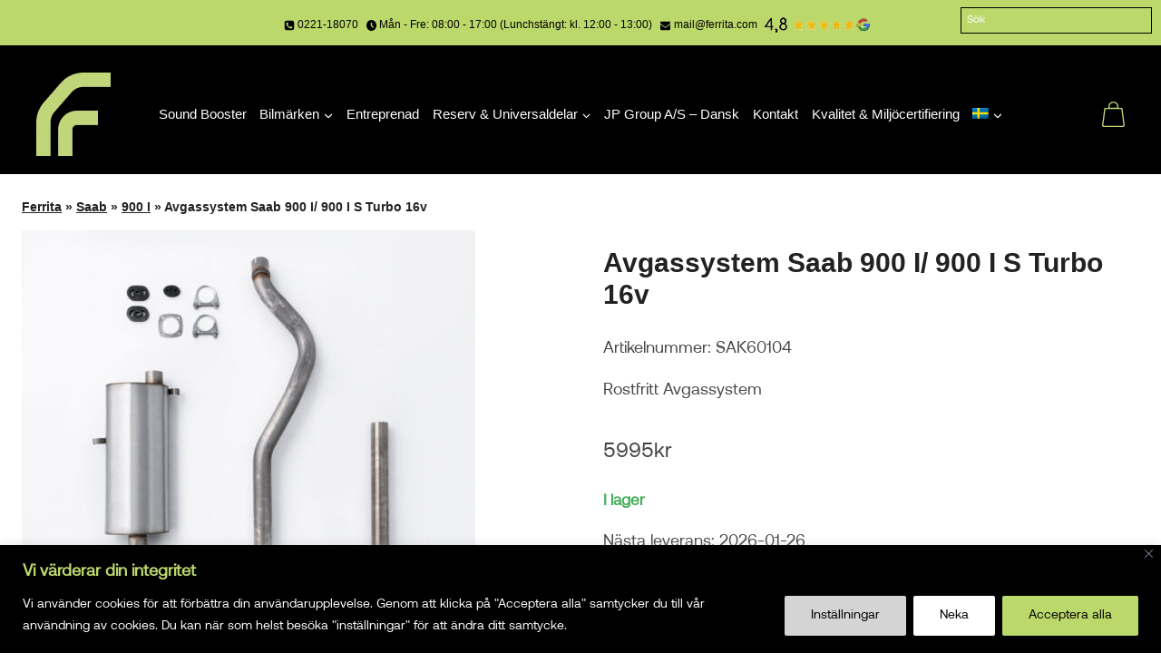

--- FILE ---
content_type: text/html; charset=UTF-8
request_url: https://ferrita.com/saab-900-i-900-i-s-turbo-16v/
body_size: 52746
content:
<!doctype html>
<html lang="sv-SE" prefix="og: https://ogp.me/ns#" class="no-js" itemtype="https://schema.org/IndividualProduct" itemscope>
<head>
	<meta charset="UTF-8">
	<meta name="viewport" content="width=device-width, initial-scale=1, minimum-scale=1">
	<link rel="alternate" hreflang="sv" href="https://ferrita.com/saab-900-i-900-i-s-turbo-16v/" />
<link rel="alternate" hreflang="en" href="https://ferrita.com/en/saab-900-i-900-i-s-turbo-16v/" />
<link rel="alternate" hreflang="x-default" href="https://ferrita.com/saab-900-i-900-i-s-turbo-16v/" />
<script>window.dataLayer=window.dataLayer||[];</script>
            <script async src="https://www.googletagmanager.com/gtag/js?id=G-K5HCTQPJCQ"></script>
            <script>
            function gtag(){dataLayer.push(arguments);} gtag('js', new Date());
                        gtag('config', 'G-K5HCTQPJCQ');
                        </script>
                        <script>
            !function(f,b,e,v,n,t,s){if(f.fbq)return;n=f.fbq=function(){n.callMethod?
            n.callMethod.apply(n,arguments):n.queue.push(arguments)};if(!f._fbq)f._fbq=n;
            n.push=n;n.loaded=!0;n.version='2.0';n.queue=[];t=b.createElement(e);t.async=!0;
            t.src=v;s=b.getElementsByTagName(e)[0];s.parentNode.insertBefore(t,s)}(window, document,'script',
            'https://connect.facebook.net/en_US/fbevents.js');
            fbq('init','881240434302122');
            fbq('track','PageView');            </script>
            <noscript><img height="1" width="1" style="display:none"
            src="https://www.facebook.com/tr?id=881240434302122&ev=PageView&noscript=1"/></noscript>
                    <script>
        (function(){
            var MODE  = "ga4";
            var DEBUG = false;
            window.ddGa4Dispatch = function(name, params){
                try {
                    if (MODE==='ga4' && typeof gtag==='function') {
                        if (DEBUG) console.log('[GA4]', name, params);
                        gtag('event', name, params||{});
                    } else {
                        var payload = Object.assign({event:name}, params||{});
                        if (DEBUG) console.log('[GTM]', payload);
                        window.dataLayer.push(payload);
                    }
                } catch(e){ if (DEBUG) console.warn('dispatch error',e); }
            };
            window.ddMetaDispatch = function(name, params){
                try {
                    if (typeof fbq==='function') {
                        if (DEBUG) console.log('[META]', name, params);
                        fbq('track', name, params||{});
                    }
                } catch(e){ if (DEBUG) console.warn('meta error', e); }
            };
        })();
        </script>
        
<!-- Sökmotoroptimering av Rank Math PRO – https://rankmath.com/ -->
<title>Avgassystem Saab 900 I/ 900 I S Turbo 16v - Ferrita Sweden AB</title>
<meta name="description" content="Saab 900 I/ 900 I S Turbo 16v, Rostfritt Avgassystem"/>
<meta name="robots" content="follow, index, max-snippet:-1, max-video-preview:-1, max-image-preview:large"/>
<link rel="canonical" href="https://ferrita.com/saab-900-i-900-i-s-turbo-16v/" />
<meta property="og:locale" content="sv_SE" />
<meta property="og:type" content="product" />
<meta property="og:title" content="Avgassystem Saab 900 I/ 900 I S Turbo 16v - Ferrita Sweden AB" />
<meta property="og:description" content="Saab 900 I/ 900 I S Turbo 16v, Rostfritt Avgassystem" />
<meta property="og:url" content="https://ferrita.com/saab-900-i-900-i-s-turbo-16v/" />
<meta property="og:site_name" content="Ferrita Sweden AB" />
<meta property="og:updated_time" content="2026-01-22T02:22:02+01:00" />
<meta property="og:image" content="https://ferrita.com/wp-content/uploads/2026/01/SAK60104_1.jpg" />
<meta property="og:image:secure_url" content="https://ferrita.com/wp-content/uploads/2026/01/SAK60104_1.jpg" />
<meta property="og:image:width" content="800" />
<meta property="og:image:height" content="800" />
<meta property="og:image:alt" content="saab" />
<meta property="og:image:type" content="image/jpeg" />
<meta property="product:price:amount" content="5995" />
<meta property="product:price:currency" content="SEK" />
<meta property="product:availability" content="instock" />
<meta property="product:retailer_item_id" content="SAK60104" />
<meta name="twitter:card" content="summary_large_image" />
<meta name="twitter:title" content="Avgassystem Saab 900 I/ 900 I S Turbo 16v - Ferrita Sweden AB" />
<meta name="twitter:description" content="Saab 900 I/ 900 I S Turbo 16v, Rostfritt Avgassystem" />
<meta name="twitter:image" content="https://ferrita.com/wp-content/uploads/2026/01/SAK60104_1.jpg" />
<meta name="twitter:label1" content="Pris" />
<meta name="twitter:data1" content="5995&#107;&#114;" />
<meta name="twitter:label2" content="Tillgänglighet" />
<meta name="twitter:data2" content="I lager&lt;p&gt;Nästa leverans: 2026-01-26&lt;/p&gt;" />
<script type="application/ld+json" class="rank-math-schema-pro">{"@context":"https://schema.org","@graph":[{"@type":"Place","@id":"https://ferrita.com/#place","address":{"@type":"PostalAddress","streetAddress":"M\u00c4STAREGATAN 10","addressLocality":"K\u00f6ping","postalCode":"73150","addressCountry":"Sverige"}},{"@type":["AutoPartsStore","Organization"],"@id":"https://ferrita.com/#organization","name":"Ferrita Sweden AB","url":"https://ferrita.com","email":"mail@ferrita.com","address":{"@type":"PostalAddress","streetAddress":"M\u00c4STAREGATAN 10","addressLocality":"K\u00f6ping","postalCode":"73150","addressCountry":"Sverige"},"logo":{"@type":"ImageObject","@id":"https://ferrita.com/#logo","url":"https://ferrita.com/wp-content/uploads/2021/08/Favicon.jpg","contentUrl":"https://ferrita.com/wp-content/uploads/2021/08/Favicon.jpg","caption":"Ferrita Sweden AB","inLanguage":"sv-SE","width":"214","height":"221"},"priceRange":"$$$","openingHours":["Monday,Tuesday,Wednesday,Thursday,Friday 07:00-17:00"],"location":{"@id":"https://ferrita.com/#place"},"image":{"@id":"https://ferrita.com/#logo"},"telephone":"+4622118070"},{"@type":"WebSite","@id":"https://ferrita.com/#website","url":"https://ferrita.com","name":"Ferrita Sweden AB","publisher":{"@id":"https://ferrita.com/#organization"},"inLanguage":"sv-SE"},{"@type":"ImageObject","@id":"https://ferrita.com/wp-content/uploads/2026/01/SAK60104_1.jpg","url":"https://ferrita.com/wp-content/uploads/2026/01/SAK60104_1.jpg","width":"800","height":"800","inLanguage":"sv-SE"},{"@type":"BreadcrumbList","@id":"https://ferrita.com/saab-900-i-900-i-s-turbo-16v/#breadcrumb","itemListElement":[{"@type":"ListItem","position":"1","item":{"@id":"https://ferrita.com","name":"Ferrita"}},{"@type":"ListItem","position":"2","item":{"@id":"https://ferrita.com/produkt-kategori/saab/","name":"Saab"}},{"@type":"ListItem","position":"3","item":{"@id":"https://ferrita.com/produkt-kategori/saab/900-l/","name":"900 I"}},{"@type":"ListItem","position":"4","item":{"@id":"https://ferrita.com/saab-900-i-900-i-s-turbo-16v/","name":"Avgassystem Saab 900 I/ 900 I S Turbo 16v"}}]},{"@type":"ItemPage","@id":"https://ferrita.com/saab-900-i-900-i-s-turbo-16v/#webpage","url":"https://ferrita.com/saab-900-i-900-i-s-turbo-16v/","name":"Avgassystem Saab 900 I/ 900 I S Turbo 16v - Ferrita Sweden AB","datePublished":"2022-02-08T15:31:52+01:00","dateModified":"2026-01-22T02:22:02+01:00","isPartOf":{"@id":"https://ferrita.com/#website"},"primaryImageOfPage":{"@id":"https://ferrita.com/wp-content/uploads/2026/01/SAK60104_1.jpg"},"inLanguage":"sv-SE","breadcrumb":{"@id":"https://ferrita.com/saab-900-i-900-i-s-turbo-16v/#breadcrumb"}},{"@type":"Product","name":"Avgassystem Saab 900 I/ 900 I S Turbo 16v - Ferrita Sweden AB","description":"Saab 900 I/ 900 I S Turbo 16v, Rostfritt Avgassystem","sku":"SAK60104","category":"Saab &gt; 900 I","mainEntityOfPage":{"@id":"https://ferrita.com/saab-900-i-900-i-s-turbo-16v/#webpage"},"weight":{"@type":"QuantitativeValue","unitCode":"KGM","value":"13"},"height":{"@type":"QuantitativeValue","unitCode":"MMT","value":"230"},"width":{"@type":"QuantitativeValue","unitCode":"MMT","value":"380"},"depth":{"@type":"QuantitativeValue","unitCode":"MMT","value":"1470"},"image":[{"@type":"ImageObject","url":"https://ferrita.com/wp-content/uploads/2026/01/SAK60104_1.jpg","height":"800","width":"800"}],"offers":{"@type":"Offer","price":"5995.00","priceCurrency":"SEK","priceValidUntil":"2027-12-31","availability":"http://schema.org/InStock","itemCondition":"NewCondition","url":"https://ferrita.com/saab-900-i-900-i-s-turbo-16v/","seller":{"@type":"Organization","@id":"https://ferrita.com/","name":"Ferrita Sweden AB","url":"https://ferrita.com","logo":"https://ferrita.com/wp-content/uploads/2021/08/Favicon.jpg"},"priceSpecification":{"price":"5995","priceCurrency":"SEK","valueAddedTaxIncluded":"true"}},"@id":"https://ferrita.com/saab-900-i-900-i-s-turbo-16v/#richSnippet"}]}</script>
<!-- /Rank Math SEO-tillägg för WordPress -->

<link rel="alternate" type="application/rss+xml" title="Ferrita Sweden AB &raquo; Webbflöde" href="https://ferrita.com/feed/" />
<link rel="alternate" type="application/rss+xml" title="Ferrita Sweden AB &raquo; Kommentarsflöde" href="https://ferrita.com/comments/feed/" />
			<script>document.documentElement.classList.remove( 'no-js' );</script>
			<link rel="alternate" title="oEmbed (JSON)" type="application/json+oembed" href="https://ferrita.com/wp-json/oembed/1.0/embed?url=https%3A%2F%2Fferrita.com%2Fsaab-900-i-900-i-s-turbo-16v%2F" />
<link rel="alternate" title="oEmbed (XML)" type="text/xml+oembed" href="https://ferrita.com/wp-json/oembed/1.0/embed?url=https%3A%2F%2Fferrita.com%2Fsaab-900-i-900-i-s-turbo-16v%2F&#038;format=xml" />
<style id='wp-img-auto-sizes-contain-inline-css'>
img:is([sizes=auto i],[sizes^="auto," i]){contain-intrinsic-size:3000px 1500px}
/*# sourceURL=wp-img-auto-sizes-contain-inline-css */
</style>

<link rel='stylesheet' id='font-awesome-css' href='https://ferrita.com/wp-content/plugins/bulk-edit-upsells-and-cross-sells-for-woocommerce/assets/css/fontawesome-new-all.min.css?ver=7.0.1' media='all' />
<style id='font-awesome-inline-css'>
[data-font="FontAwesome"]:before {font-family: 'FontAwesome' !important;content: attr(data-icon) !important;speak: none !important;font-weight: normal !important;font-variant: normal !important;text-transform: none !important;line-height: 1 !important;font-style: normal !important;-webkit-font-smoothing: antialiased !important;-moz-osx-font-smoothing: grayscale !important;}
/*# sourceURL=font-awesome-inline-css */
</style>
<link rel='stylesheet' id='beucw_upsells_css-css' href='https://ferrita.com/wp-content/plugins/bulk-edit-upsells-and-cross-sells-for-woocommerce/assets/css/beucw-bulk-upsells-crosssells.css?ver=2.0.2' media='all' />
<link rel='stylesheet' id='beucw_multiple_select_style-css' href='https://ferrita.com/wp-content/plugins/bulk-edit-upsells-and-cross-sells-for-woocommerce/assets/css/multiple-select.min.css?ver=1.0.0' media='all' />
<link rel='stylesheet' id='berocket_pagination_style-css' href='https://ferrita.com/wp-content/plugins/pagination-styler-for-woocommerce/css/pagination.css?ver=3.6.1.1' media='all' />
<link rel='stylesheet' id='kadence_cart_notice_css-css' href='https://ferrita.com/wp-content/plugins/kadence-woo-extras/lib/cartnotice/css/kt_cart_notice.css?ver=2.4.12' media='all' />
<link rel='stylesheet' id='kadence-blocks-rowlayout-css' href='https://ferrita.com/wp-content/plugins/kadence-blocks/dist/style-blocks-rowlayout.css?ver=3.5.31' media='all' />
<link rel='stylesheet' id='kadence-blocks-column-css' href='https://ferrita.com/wp-content/plugins/kadence-blocks/dist/style-blocks-column.css?ver=3.5.31' media='all' />
<style id='kadence-blocks-advancedheading-inline-css'>
.wp-block-kadence-advancedheading mark{background:transparent;border-style:solid;border-width:0}.wp-block-kadence-advancedheading mark.kt-highlight{color:#f76a0c;}.kb-adv-heading-icon{display: inline-flex;justify-content: center;align-items: center;} .is-layout-constrained > .kb-advanced-heading-link {display: block;}.single-content .kadence-advanced-heading-wrapper h1, .single-content .kadence-advanced-heading-wrapper h2, .single-content .kadence-advanced-heading-wrapper h3, .single-content .kadence-advanced-heading-wrapper h4, .single-content .kadence-advanced-heading-wrapper h5, .single-content .kadence-advanced-heading-wrapper h6 {margin: 1.5em 0 .5em;}.single-content .kadence-advanced-heading-wrapper+* { margin-top:0;}.kb-screen-reader-text{position:absolute;width:1px;height:1px;padding:0;margin:-1px;overflow:hidden;clip:rect(0,0,0,0);}
/*# sourceURL=kadence-blocks-advancedheading-inline-css */
</style>
<link rel='stylesheet' id='kadence-blocks-iconlist-css' href='https://ferrita.com/wp-content/plugins/kadence-blocks/dist/style-blocks-iconlist.css?ver=3.5.31' media='all' />
<link rel='stylesheet' id='kadence-blocks-image-css' href='https://ferrita.com/wp-content/plugins/kadence-blocks/dist/style-blocks-image.css?ver=3.5.31' media='all' />
<link rel='stylesheet' id='kadence-blocks-form-css' href='https://ferrita.com/wp-content/plugins/kadence-blocks/dist/style-blocks-form.css?ver=3.5.31' media='all' />
<style id='wp-emoji-styles-inline-css'>

	img.wp-smiley, img.emoji {
		display: inline !important;
		border: none !important;
		box-shadow: none !important;
		height: 1em !important;
		width: 1em !important;
		margin: 0 0.07em !important;
		vertical-align: -0.1em !important;
		background: none !important;
		padding: 0 !important;
	}
/*# sourceURL=wp-emoji-styles-inline-css */
</style>
<link rel='stylesheet' id='wp-block-library-css' href='https://ferrita.com/wp-includes/css/dist/block-library/style.min.css?ver=6.9' media='all' />
<style id='wp-block-image-inline-css'>
.wp-block-image>a,.wp-block-image>figure>a{display:inline-block}.wp-block-image img{box-sizing:border-box;height:auto;max-width:100%;vertical-align:bottom}@media not (prefers-reduced-motion){.wp-block-image img.hide{visibility:hidden}.wp-block-image img.show{animation:show-content-image .4s}}.wp-block-image[style*=border-radius] img,.wp-block-image[style*=border-radius]>a{border-radius:inherit}.wp-block-image.has-custom-border img{box-sizing:border-box}.wp-block-image.aligncenter{text-align:center}.wp-block-image.alignfull>a,.wp-block-image.alignwide>a{width:100%}.wp-block-image.alignfull img,.wp-block-image.alignwide img{height:auto;width:100%}.wp-block-image .aligncenter,.wp-block-image .alignleft,.wp-block-image .alignright,.wp-block-image.aligncenter,.wp-block-image.alignleft,.wp-block-image.alignright{display:table}.wp-block-image .aligncenter>figcaption,.wp-block-image .alignleft>figcaption,.wp-block-image .alignright>figcaption,.wp-block-image.aligncenter>figcaption,.wp-block-image.alignleft>figcaption,.wp-block-image.alignright>figcaption{caption-side:bottom;display:table-caption}.wp-block-image .alignleft{float:left;margin:.5em 1em .5em 0}.wp-block-image .alignright{float:right;margin:.5em 0 .5em 1em}.wp-block-image .aligncenter{margin-left:auto;margin-right:auto}.wp-block-image :where(figcaption){margin-bottom:1em;margin-top:.5em}.wp-block-image.is-style-circle-mask img{border-radius:9999px}@supports ((-webkit-mask-image:none) or (mask-image:none)) or (-webkit-mask-image:none){.wp-block-image.is-style-circle-mask img{border-radius:0;-webkit-mask-image:url('data:image/svg+xml;utf8,<svg viewBox="0 0 100 100" xmlns="http://www.w3.org/2000/svg"><circle cx="50" cy="50" r="50"/></svg>');mask-image:url('data:image/svg+xml;utf8,<svg viewBox="0 0 100 100" xmlns="http://www.w3.org/2000/svg"><circle cx="50" cy="50" r="50"/></svg>');mask-mode:alpha;-webkit-mask-position:center;mask-position:center;-webkit-mask-repeat:no-repeat;mask-repeat:no-repeat;-webkit-mask-size:contain;mask-size:contain}}:root :where(.wp-block-image.is-style-rounded img,.wp-block-image .is-style-rounded img){border-radius:9999px}.wp-block-image figure{margin:0}.wp-lightbox-container{display:flex;flex-direction:column;position:relative}.wp-lightbox-container img{cursor:zoom-in}.wp-lightbox-container img:hover+button{opacity:1}.wp-lightbox-container button{align-items:center;backdrop-filter:blur(16px) saturate(180%);background-color:#5a5a5a40;border:none;border-radius:4px;cursor:zoom-in;display:flex;height:20px;justify-content:center;opacity:0;padding:0;position:absolute;right:16px;text-align:center;top:16px;width:20px;z-index:100}@media not (prefers-reduced-motion){.wp-lightbox-container button{transition:opacity .2s ease}}.wp-lightbox-container button:focus-visible{outline:3px auto #5a5a5a40;outline:3px auto -webkit-focus-ring-color;outline-offset:3px}.wp-lightbox-container button:hover{cursor:pointer;opacity:1}.wp-lightbox-container button:focus{opacity:1}.wp-lightbox-container button:focus,.wp-lightbox-container button:hover,.wp-lightbox-container button:not(:hover):not(:active):not(.has-background){background-color:#5a5a5a40;border:none}.wp-lightbox-overlay{box-sizing:border-box;cursor:zoom-out;height:100vh;left:0;overflow:hidden;position:fixed;top:0;visibility:hidden;width:100%;z-index:100000}.wp-lightbox-overlay .close-button{align-items:center;cursor:pointer;display:flex;justify-content:center;min-height:40px;min-width:40px;padding:0;position:absolute;right:calc(env(safe-area-inset-right) + 16px);top:calc(env(safe-area-inset-top) + 16px);z-index:5000000}.wp-lightbox-overlay .close-button:focus,.wp-lightbox-overlay .close-button:hover,.wp-lightbox-overlay .close-button:not(:hover):not(:active):not(.has-background){background:none;border:none}.wp-lightbox-overlay .lightbox-image-container{height:var(--wp--lightbox-container-height);left:50%;overflow:hidden;position:absolute;top:50%;transform:translate(-50%,-50%);transform-origin:top left;width:var(--wp--lightbox-container-width);z-index:9999999999}.wp-lightbox-overlay .wp-block-image{align-items:center;box-sizing:border-box;display:flex;height:100%;justify-content:center;margin:0;position:relative;transform-origin:0 0;width:100%;z-index:3000000}.wp-lightbox-overlay .wp-block-image img{height:var(--wp--lightbox-image-height);min-height:var(--wp--lightbox-image-height);min-width:var(--wp--lightbox-image-width);width:var(--wp--lightbox-image-width)}.wp-lightbox-overlay .wp-block-image figcaption{display:none}.wp-lightbox-overlay button{background:none;border:none}.wp-lightbox-overlay .scrim{background-color:#fff;height:100%;opacity:.9;position:absolute;width:100%;z-index:2000000}.wp-lightbox-overlay.active{visibility:visible}@media not (prefers-reduced-motion){.wp-lightbox-overlay.active{animation:turn-on-visibility .25s both}.wp-lightbox-overlay.active img{animation:turn-on-visibility .35s both}.wp-lightbox-overlay.show-closing-animation:not(.active){animation:turn-off-visibility .35s both}.wp-lightbox-overlay.show-closing-animation:not(.active) img{animation:turn-off-visibility .25s both}.wp-lightbox-overlay.zoom.active{animation:none;opacity:1;visibility:visible}.wp-lightbox-overlay.zoom.active .lightbox-image-container{animation:lightbox-zoom-in .4s}.wp-lightbox-overlay.zoom.active .lightbox-image-container img{animation:none}.wp-lightbox-overlay.zoom.active .scrim{animation:turn-on-visibility .4s forwards}.wp-lightbox-overlay.zoom.show-closing-animation:not(.active){animation:none}.wp-lightbox-overlay.zoom.show-closing-animation:not(.active) .lightbox-image-container{animation:lightbox-zoom-out .4s}.wp-lightbox-overlay.zoom.show-closing-animation:not(.active) .lightbox-image-container img{animation:none}.wp-lightbox-overlay.zoom.show-closing-animation:not(.active) .scrim{animation:turn-off-visibility .4s forwards}}@keyframes show-content-image{0%{visibility:hidden}99%{visibility:hidden}to{visibility:visible}}@keyframes turn-on-visibility{0%{opacity:0}to{opacity:1}}@keyframes turn-off-visibility{0%{opacity:1;visibility:visible}99%{opacity:0;visibility:visible}to{opacity:0;visibility:hidden}}@keyframes lightbox-zoom-in{0%{transform:translate(calc((-100vw + var(--wp--lightbox-scrollbar-width))/2 + var(--wp--lightbox-initial-left-position)),calc(-50vh + var(--wp--lightbox-initial-top-position))) scale(var(--wp--lightbox-scale))}to{transform:translate(-50%,-50%) scale(1)}}@keyframes lightbox-zoom-out{0%{transform:translate(-50%,-50%) scale(1);visibility:visible}99%{visibility:visible}to{transform:translate(calc((-100vw + var(--wp--lightbox-scrollbar-width))/2 + var(--wp--lightbox-initial-left-position)),calc(-50vh + var(--wp--lightbox-initial-top-position))) scale(var(--wp--lightbox-scale));visibility:hidden}}
/*# sourceURL=https://ferrita.com/wp-includes/blocks/image/style.min.css */
</style>
<style id='wp-block-paragraph-inline-css'>
.is-small-text{font-size:.875em}.is-regular-text{font-size:1em}.is-large-text{font-size:2.25em}.is-larger-text{font-size:3em}.has-drop-cap:not(:focus):first-letter{float:left;font-size:8.4em;font-style:normal;font-weight:100;line-height:.68;margin:.05em .1em 0 0;text-transform:uppercase}body.rtl .has-drop-cap:not(:focus):first-letter{float:none;margin-left:.1em}p.has-drop-cap.has-background{overflow:hidden}:root :where(p.has-background){padding:1.25em 2.375em}:where(p.has-text-color:not(.has-link-color)) a{color:inherit}p.has-text-align-left[style*="writing-mode:vertical-lr"],p.has-text-align-right[style*="writing-mode:vertical-rl"]{rotate:180deg}
/*# sourceURL=https://ferrita.com/wp-includes/blocks/paragraph/style.min.css */
</style>
<style id='global-styles-inline-css'>
:root{--wp--preset--aspect-ratio--square: 1;--wp--preset--aspect-ratio--4-3: 4/3;--wp--preset--aspect-ratio--3-4: 3/4;--wp--preset--aspect-ratio--3-2: 3/2;--wp--preset--aspect-ratio--2-3: 2/3;--wp--preset--aspect-ratio--16-9: 16/9;--wp--preset--aspect-ratio--9-16: 9/16;--wp--preset--color--black: #000000;--wp--preset--color--cyan-bluish-gray: #abb8c3;--wp--preset--color--white: #ffffff;--wp--preset--color--pale-pink: #f78da7;--wp--preset--color--vivid-red: #cf2e2e;--wp--preset--color--luminous-vivid-orange: #ff6900;--wp--preset--color--luminous-vivid-amber: #fcb900;--wp--preset--color--light-green-cyan: #7bdcb5;--wp--preset--color--vivid-green-cyan: #00d084;--wp--preset--color--pale-cyan-blue: #8ed1fc;--wp--preset--color--vivid-cyan-blue: #0693e3;--wp--preset--color--vivid-purple: #9b51e0;--wp--preset--color--theme-palette-1: var(--global-palette1);--wp--preset--color--theme-palette-2: var(--global-palette2);--wp--preset--color--theme-palette-3: var(--global-palette3);--wp--preset--color--theme-palette-4: var(--global-palette4);--wp--preset--color--theme-palette-5: var(--global-palette5);--wp--preset--color--theme-palette-6: var(--global-palette6);--wp--preset--color--theme-palette-7: var(--global-palette7);--wp--preset--color--theme-palette-8: var(--global-palette8);--wp--preset--color--theme-palette-9: var(--global-palette9);--wp--preset--color--theme-palette-10: var(--global-palette10);--wp--preset--color--theme-palette-11: var(--global-palette11);--wp--preset--color--theme-palette-12: var(--global-palette12);--wp--preset--color--theme-palette-13: var(--global-palette13);--wp--preset--color--theme-palette-14: var(--global-palette14);--wp--preset--color--theme-palette-15: var(--global-palette15);--wp--preset--gradient--vivid-cyan-blue-to-vivid-purple: linear-gradient(135deg,rgb(6,147,227) 0%,rgb(155,81,224) 100%);--wp--preset--gradient--light-green-cyan-to-vivid-green-cyan: linear-gradient(135deg,rgb(122,220,180) 0%,rgb(0,208,130) 100%);--wp--preset--gradient--luminous-vivid-amber-to-luminous-vivid-orange: linear-gradient(135deg,rgb(252,185,0) 0%,rgb(255,105,0) 100%);--wp--preset--gradient--luminous-vivid-orange-to-vivid-red: linear-gradient(135deg,rgb(255,105,0) 0%,rgb(207,46,46) 100%);--wp--preset--gradient--very-light-gray-to-cyan-bluish-gray: linear-gradient(135deg,rgb(238,238,238) 0%,rgb(169,184,195) 100%);--wp--preset--gradient--cool-to-warm-spectrum: linear-gradient(135deg,rgb(74,234,220) 0%,rgb(151,120,209) 20%,rgb(207,42,186) 40%,rgb(238,44,130) 60%,rgb(251,105,98) 80%,rgb(254,248,76) 100%);--wp--preset--gradient--blush-light-purple: linear-gradient(135deg,rgb(255,206,236) 0%,rgb(152,150,240) 100%);--wp--preset--gradient--blush-bordeaux: linear-gradient(135deg,rgb(254,205,165) 0%,rgb(254,45,45) 50%,rgb(107,0,62) 100%);--wp--preset--gradient--luminous-dusk: linear-gradient(135deg,rgb(255,203,112) 0%,rgb(199,81,192) 50%,rgb(65,88,208) 100%);--wp--preset--gradient--pale-ocean: linear-gradient(135deg,rgb(255,245,203) 0%,rgb(182,227,212) 50%,rgb(51,167,181) 100%);--wp--preset--gradient--electric-grass: linear-gradient(135deg,rgb(202,248,128) 0%,rgb(113,206,126) 100%);--wp--preset--gradient--midnight: linear-gradient(135deg,rgb(2,3,129) 0%,rgb(40,116,252) 100%);--wp--preset--font-size--small: var(--global-font-size-small);--wp--preset--font-size--medium: var(--global-font-size-medium);--wp--preset--font-size--large: var(--global-font-size-large);--wp--preset--font-size--x-large: 42px;--wp--preset--font-size--larger: var(--global-font-size-larger);--wp--preset--font-size--xxlarge: var(--global-font-size-xxlarge);--wp--preset--spacing--20: 0.44rem;--wp--preset--spacing--30: 0.67rem;--wp--preset--spacing--40: 1rem;--wp--preset--spacing--50: 1.5rem;--wp--preset--spacing--60: 2.25rem;--wp--preset--spacing--70: 3.38rem;--wp--preset--spacing--80: 5.06rem;--wp--preset--shadow--natural: 6px 6px 9px rgba(0, 0, 0, 0.2);--wp--preset--shadow--deep: 12px 12px 50px rgba(0, 0, 0, 0.4);--wp--preset--shadow--sharp: 6px 6px 0px rgba(0, 0, 0, 0.2);--wp--preset--shadow--outlined: 6px 6px 0px -3px rgb(255, 255, 255), 6px 6px rgb(0, 0, 0);--wp--preset--shadow--crisp: 6px 6px 0px rgb(0, 0, 0);}:where(.is-layout-flex){gap: 0.5em;}:where(.is-layout-grid){gap: 0.5em;}body .is-layout-flex{display: flex;}.is-layout-flex{flex-wrap: wrap;align-items: center;}.is-layout-flex > :is(*, div){margin: 0;}body .is-layout-grid{display: grid;}.is-layout-grid > :is(*, div){margin: 0;}:where(.wp-block-columns.is-layout-flex){gap: 2em;}:where(.wp-block-columns.is-layout-grid){gap: 2em;}:where(.wp-block-post-template.is-layout-flex){gap: 1.25em;}:where(.wp-block-post-template.is-layout-grid){gap: 1.25em;}.has-black-color{color: var(--wp--preset--color--black) !important;}.has-cyan-bluish-gray-color{color: var(--wp--preset--color--cyan-bluish-gray) !important;}.has-white-color{color: var(--wp--preset--color--white) !important;}.has-pale-pink-color{color: var(--wp--preset--color--pale-pink) !important;}.has-vivid-red-color{color: var(--wp--preset--color--vivid-red) !important;}.has-luminous-vivid-orange-color{color: var(--wp--preset--color--luminous-vivid-orange) !important;}.has-luminous-vivid-amber-color{color: var(--wp--preset--color--luminous-vivid-amber) !important;}.has-light-green-cyan-color{color: var(--wp--preset--color--light-green-cyan) !important;}.has-vivid-green-cyan-color{color: var(--wp--preset--color--vivid-green-cyan) !important;}.has-pale-cyan-blue-color{color: var(--wp--preset--color--pale-cyan-blue) !important;}.has-vivid-cyan-blue-color{color: var(--wp--preset--color--vivid-cyan-blue) !important;}.has-vivid-purple-color{color: var(--wp--preset--color--vivid-purple) !important;}.has-black-background-color{background-color: var(--wp--preset--color--black) !important;}.has-cyan-bluish-gray-background-color{background-color: var(--wp--preset--color--cyan-bluish-gray) !important;}.has-white-background-color{background-color: var(--wp--preset--color--white) !important;}.has-pale-pink-background-color{background-color: var(--wp--preset--color--pale-pink) !important;}.has-vivid-red-background-color{background-color: var(--wp--preset--color--vivid-red) !important;}.has-luminous-vivid-orange-background-color{background-color: var(--wp--preset--color--luminous-vivid-orange) !important;}.has-luminous-vivid-amber-background-color{background-color: var(--wp--preset--color--luminous-vivid-amber) !important;}.has-light-green-cyan-background-color{background-color: var(--wp--preset--color--light-green-cyan) !important;}.has-vivid-green-cyan-background-color{background-color: var(--wp--preset--color--vivid-green-cyan) !important;}.has-pale-cyan-blue-background-color{background-color: var(--wp--preset--color--pale-cyan-blue) !important;}.has-vivid-cyan-blue-background-color{background-color: var(--wp--preset--color--vivid-cyan-blue) !important;}.has-vivid-purple-background-color{background-color: var(--wp--preset--color--vivid-purple) !important;}.has-black-border-color{border-color: var(--wp--preset--color--black) !important;}.has-cyan-bluish-gray-border-color{border-color: var(--wp--preset--color--cyan-bluish-gray) !important;}.has-white-border-color{border-color: var(--wp--preset--color--white) !important;}.has-pale-pink-border-color{border-color: var(--wp--preset--color--pale-pink) !important;}.has-vivid-red-border-color{border-color: var(--wp--preset--color--vivid-red) !important;}.has-luminous-vivid-orange-border-color{border-color: var(--wp--preset--color--luminous-vivid-orange) !important;}.has-luminous-vivid-amber-border-color{border-color: var(--wp--preset--color--luminous-vivid-amber) !important;}.has-light-green-cyan-border-color{border-color: var(--wp--preset--color--light-green-cyan) !important;}.has-vivid-green-cyan-border-color{border-color: var(--wp--preset--color--vivid-green-cyan) !important;}.has-pale-cyan-blue-border-color{border-color: var(--wp--preset--color--pale-cyan-blue) !important;}.has-vivid-cyan-blue-border-color{border-color: var(--wp--preset--color--vivid-cyan-blue) !important;}.has-vivid-purple-border-color{border-color: var(--wp--preset--color--vivid-purple) !important;}.has-vivid-cyan-blue-to-vivid-purple-gradient-background{background: var(--wp--preset--gradient--vivid-cyan-blue-to-vivid-purple) !important;}.has-light-green-cyan-to-vivid-green-cyan-gradient-background{background: var(--wp--preset--gradient--light-green-cyan-to-vivid-green-cyan) !important;}.has-luminous-vivid-amber-to-luminous-vivid-orange-gradient-background{background: var(--wp--preset--gradient--luminous-vivid-amber-to-luminous-vivid-orange) !important;}.has-luminous-vivid-orange-to-vivid-red-gradient-background{background: var(--wp--preset--gradient--luminous-vivid-orange-to-vivid-red) !important;}.has-very-light-gray-to-cyan-bluish-gray-gradient-background{background: var(--wp--preset--gradient--very-light-gray-to-cyan-bluish-gray) !important;}.has-cool-to-warm-spectrum-gradient-background{background: var(--wp--preset--gradient--cool-to-warm-spectrum) !important;}.has-blush-light-purple-gradient-background{background: var(--wp--preset--gradient--blush-light-purple) !important;}.has-blush-bordeaux-gradient-background{background: var(--wp--preset--gradient--blush-bordeaux) !important;}.has-luminous-dusk-gradient-background{background: var(--wp--preset--gradient--luminous-dusk) !important;}.has-pale-ocean-gradient-background{background: var(--wp--preset--gradient--pale-ocean) !important;}.has-electric-grass-gradient-background{background: var(--wp--preset--gradient--electric-grass) !important;}.has-midnight-gradient-background{background: var(--wp--preset--gradient--midnight) !important;}.has-small-font-size{font-size: var(--wp--preset--font-size--small) !important;}.has-medium-font-size{font-size: var(--wp--preset--font-size--medium) !important;}.has-large-font-size{font-size: var(--wp--preset--font-size--large) !important;}.has-x-large-font-size{font-size: var(--wp--preset--font-size--x-large) !important;}
/*# sourceURL=global-styles-inline-css */
</style>

<style id='classic-theme-styles-inline-css'>
/*! This file is auto-generated */
.wp-block-button__link{color:#fff;background-color:#32373c;border-radius:9999px;box-shadow:none;text-decoration:none;padding:calc(.667em + 2px) calc(1.333em + 2px);font-size:1.125em}.wp-block-file__button{background:#32373c;color:#fff;text-decoration:none}
/*# sourceURL=/wp-includes/css/classic-themes.min.css */
</style>
<link rel='stylesheet' id='fontawesome-free-css' href='https://ferrita.com/wp-content/plugins/getwid/vendors/fontawesome-free/css/all.min.css?ver=5.5.0' media='all' />
<link rel='stylesheet' id='slick-css' href='https://ferrita.com/wp-content/plugins/getwid/vendors/slick/slick/slick.min.css?ver=1.9.0' media='all' />
<link rel='stylesheet' id='slick-theme-css' href='https://ferrita.com/wp-content/plugins/getwid/vendors/slick/slick/slick-theme.min.css?ver=1.9.0' media='all' />
<link rel='stylesheet' id='mp-fancybox-css' href='https://ferrita.com/wp-content/plugins/getwid/vendors/mp-fancybox/jquery.fancybox.min.css?ver=3.5.7-mp.1' media='all' />
<link rel='stylesheet' id='getwid-blocks-css' href='https://ferrita.com/wp-content/plugins/getwid/assets/css/blocks.style.css?ver=2.1.3' media='all' />
<style id='getwid-blocks-inline-css'>
.wp-block-getwid-section .wp-block-getwid-section__wrapper .wp-block-getwid-section__inner-wrapper{max-width: 1290px;}
/*# sourceURL=getwid-blocks-inline-css */
</style>
<link rel='stylesheet' id='tech-css' href='https://ferrita.com/wp-content/plugins/netp_pyramid/includes/tech/assets/style.css?ver=1.0.3' media='all' />
<link rel='stylesheet' id='npybooking-css' href='https://ferrita.com/wp-content/plugins/netp_pyramid/includes/bookings/assets/style.css?ver=1769099046' media='all' />
<link rel='stylesheet' id='wcml-dropdown-0-css' href='//ferrita.com/wp-content/plugins/woocommerce-multilingual/templates/currency-switchers/legacy-dropdown/style.css?ver=5.5.3.1' media='all' />
<style id='woocommerce-inline-inline-css'>
.woocommerce form .form-row .required { visibility: visible; }
/*# sourceURL=woocommerce-inline-inline-css */
</style>
<link rel='stylesheet' id='aws-style-css' href='https://ferrita.com/wp-content/plugins/advanced-woo-search/assets/css/common.min.css?ver=3.51' media='all' />
<link rel='stylesheet' id='wpml-menu-item-0-css' href='https://ferrita.com/wp-content/plugins/sitepress-multilingual-cms/templates/language-switchers/menu-item/style.min.css?ver=1' media='all' />
<link rel='stylesheet' id='kadence_size_chart_css-css' href='https://ferrita.com/wp-content/plugins/kadence-woo-extras/lib/sizechart/css/kt_size_chart.css?ver=2.4.12' media='all' />
<link rel='stylesheet' id='yith-wcan-shortcodes-css' href='https://ferrita.com/wp-content/plugins/yith-woocommerce-ajax-navigation/assets/css/shortcodes.css?ver=5.16.0' media='all' />
<style id='yith-wcan-shortcodes-inline-css'>
:root{
	--yith-wcan-filters_colors_titles: #434343;
	--yith-wcan-filters_colors_background: #FFFFFF;
	--yith-wcan-filters_colors_accent: #A7144C;
	--yith-wcan-filters_colors_accent_r: 167;
	--yith-wcan-filters_colors_accent_g: 20;
	--yith-wcan-filters_colors_accent_b: 76;
	--yith-wcan-color_swatches_border_radius: 100%;
	--yith-wcan-color_swatches_size: 30px;
	--yith-wcan-labels_style_background: #FFFFFF;
	--yith-wcan-labels_style_background_hover: #A7144C;
	--yith-wcan-labels_style_background_active: #A7144C;
	--yith-wcan-labels_style_text: #434343;
	--yith-wcan-labels_style_text_hover: #FFFFFF;
	--yith-wcan-labels_style_text_active: #FFFFFF;
	--yith-wcan-anchors_style_text: #434343;
	--yith-wcan-anchors_style_text_hover: #A7144C;
	--yith-wcan-anchors_style_text_active: #A7144C;
}
/*# sourceURL=yith-wcan-shortcodes-inline-css */
</style>
<link rel='stylesheet' id='kadence-global-css' href='https://ferrita.com/wp-content/themes/kadence/assets/css/global.min.css?ver=1.4.3' media='all' />
<style id='kadence-global-inline-css'>
/* Kadence Base CSS */
:root{--global-palette1:#bbd86b;--global-palette2:#ffffff;--global-palette3:#222222;--global-palette4:#353535;--global-palette5:#454545;--global-palette6:#ffffff;--global-palette7:#ffffff;--global-palette8:#ffffff;--global-palette9:#ffffff;--global-palette10:oklch(from var(--global-palette1) calc(l + 0.10 * (1 - l)) calc(c * 1.00) calc(h + 180) / 100%);--global-palette11:#13612e;--global-palette12:#1159af;--global-palette13:#b82105;--global-palette14:#f7630c;--global-palette15:#f5a524;--global-palette9rgb:255, 255, 255;--global-palette-highlight:#000000;--global-palette-highlight-alt:#000000;--global-palette-highlight-alt2:var(--global-palette9);--global-palette-btn-bg:#bbd86b;--global-palette-btn-bg-hover:#cff07a;--global-palette-btn:#000000;--global-palette-btn-hover:#000000;--global-palette-btn-sec-bg:var(--global-palette7);--global-palette-btn-sec-bg-hover:var(--global-palette2);--global-palette-btn-sec:var(--global-palette3);--global-palette-btn-sec-hover:var(--global-palette9);--global-body-font-family:'Ferrita Regular';--global-heading-font-family:'Ferrita Regular';--global-primary-nav-font-family:"Ferrita bold", Helvetica, Arial, sans-serif;--global-fallback-font:sans-serif;--global-display-fallback-font:sans-serif;--global-content-width:1290px;--global-content-wide-width:calc(1290px + 230px);--global-content-narrow-width:645px;--global-content-edge-padding:1.5rem;--global-content-boxed-padding:2rem;--global-calc-content-width:calc(1290px - var(--global-content-edge-padding) - var(--global-content-edge-padding) );--wp--style--global--content-size:var(--global-calc-content-width);}.wp-site-blocks{--global-vw:calc( 100vw - ( 0.5 * var(--scrollbar-offset)));}body{background:var(--global-palette8);}body, input, select, optgroup, textarea{font-style:normal;font-weight:400;font-size:18px;line-height:1.6;font-family:var(--global-body-font-family);color:var(--global-palette5);}.content-bg, body.content-style-unboxed .site{background:var(--global-palette9);}h1,h2,h3,h4,h5,h6{font-family:var(--global-heading-font-family);}h1{font-style:normal;font-weight:400;font-size:32px;line-height:1.5;font-family:'Ferrita Regular';color:var(--global-palette5);}h2{font-style:normal;font-weight:400;font-size:28px;line-height:1.5;font-family:'Ferrita Regular';color:var(--global-palette5);}h3{font-style:normal;font-weight:400;font-size:24px;line-height:1.5;font-family:'Ferrita Regular';color:var(--global-palette5);}h4{font-style:normal;font-weight:400;font-size:22px;line-height:1.5;font-family:'Ferrita Regular';color:var(--global-palette5);}h5{font-style:normal;font-weight:400;font-size:20px;line-height:1.5;font-family:'Ferrita Regular';color:var(--global-palette5);}h6{font-style:normal;font-weight:400;font-size:18px;line-height:1.5;font-family:'Ferrita Regular';color:var(--global-palette5);}.entry-hero h1{font-style:normal;font-weight:400;font-size:35px;font-family:'Ferrita Regular';color:var(--global-palette5);}.entry-hero .kadence-breadcrumbs, .entry-hero .search-form{font-style:normal;font-weight:400;font-size:17px;font-family:'Ferrita Regular';color:var(--global-palette5);}.entry-hero .kadence-breadcrumbs{max-width:1290px;}.site-container, .site-header-row-layout-contained, .site-footer-row-layout-contained, .entry-hero-layout-contained, .comments-area, .alignfull > .wp-block-cover__inner-container, .alignwide > .wp-block-cover__inner-container{max-width:var(--global-content-width);}.content-width-narrow .content-container.site-container, .content-width-narrow .hero-container.site-container{max-width:var(--global-content-narrow-width);}@media all and (min-width: 1520px){.wp-site-blocks .content-container  .alignwide{margin-left:-115px;margin-right:-115px;width:unset;max-width:unset;}}@media all and (min-width: 905px){.content-width-narrow .wp-site-blocks .content-container .alignwide{margin-left:-130px;margin-right:-130px;width:unset;max-width:unset;}}.content-style-boxed .wp-site-blocks .entry-content .alignwide{margin-left:calc( -1 * var( --global-content-boxed-padding ) );margin-right:calc( -1 * var( --global-content-boxed-padding ) );}.content-area{margin-top:0rem;margin-bottom:0rem;}@media all and (max-width: 1024px){.content-area{margin-top:3rem;margin-bottom:3rem;}}@media all and (max-width: 767px){.content-area{margin-top:2rem;margin-bottom:2rem;}}@media all and (max-width: 1024px){:root{--global-content-boxed-padding:2rem;}}@media all and (max-width: 767px){:root{--global-content-boxed-padding:1.5rem;}}.entry-content-wrap{padding:2rem;}@media all and (max-width: 1024px){.entry-content-wrap{padding:2rem;}}@media all and (max-width: 767px){.entry-content-wrap{padding:1.5rem;}}.entry.single-entry{box-shadow:0px 15px 15px -10px rgba(0,0,0,0.05);}.entry.loop-entry{box-shadow:0px 15px 15px -10px rgba(0,0,0,0.05);}.loop-entry .entry-content-wrap{padding:2rem;}@media all and (max-width: 1024px){.loop-entry .entry-content-wrap{padding:2rem;}}@media all and (max-width: 767px){.loop-entry .entry-content-wrap{padding:1.5rem;}}button, .button, .wp-block-button__link, input[type="button"], input[type="reset"], input[type="submit"], .fl-button, .elementor-button-wrapper .elementor-button, .wc-block-components-checkout-place-order-button, .wc-block-cart__submit{font-style:normal;font-weight:400;font-family:"Ferrita normal", Helvetica, Arial, sans-serif;box-shadow:0px 0px 0px -7px rgba(0,0,0,0);}button:hover, button:focus, button:active, .button:hover, .button:focus, .button:active, .wp-block-button__link:hover, .wp-block-button__link:focus, .wp-block-button__link:active, input[type="button"]:hover, input[type="button"]:focus, input[type="button"]:active, input[type="reset"]:hover, input[type="reset"]:focus, input[type="reset"]:active, input[type="submit"]:hover, input[type="submit"]:focus, input[type="submit"]:active, .elementor-button-wrapper .elementor-button:hover, .elementor-button-wrapper .elementor-button:focus, .elementor-button-wrapper .elementor-button:active, .wc-block-cart__submit:hover{box-shadow:0px 15px 25px -7px rgba(0,0,0,0.1);}.kb-button.kb-btn-global-outline.kb-btn-global-inherit{padding-top:calc(px - 2px);padding-right:calc(px - 2px);padding-bottom:calc(px - 2px);padding-left:calc(px - 2px);}button.button-style-secondary, .button.button-style-secondary, .wp-block-button__link.button-style-secondary, input[type="button"].button-style-secondary, input[type="reset"].button-style-secondary, input[type="submit"].button-style-secondary, .fl-button.button-style-secondary, .elementor-button-wrapper .elementor-button.button-style-secondary, .wc-block-components-checkout-place-order-button.button-style-secondary, .wc-block-cart__submit.button-style-secondary{font-style:normal;font-weight:400;font-family:"Ferrita normal", Helvetica, Arial, sans-serif;}@media all and (min-width: 1025px){.transparent-header .entry-hero .entry-hero-container-inner{padding-top:calc(10px + 51px);}}@media all and (max-width: 1024px){.mobile-transparent-header .entry-hero .entry-hero-container-inner{padding-top:calc(10px + 51px);}}@media all and (max-width: 767px){.mobile-transparent-header .entry-hero .entry-hero-container-inner{padding-top:calc(10px + 51px);}}.comment-metadata a:not(.comment-edit-link), .comment-body .edit-link:before{display:none;}.loop-entry.type-post .entry-taxonomies{font-style:normal;font-weight:400;font-family:"Ferrita normal", Helvetica, Arial, sans-serif;}.loop-entry.type-post .entry-meta{font-style:normal;font-weight:400;font-family:"Ferrita normal", Helvetica, Arial, sans-serif;}
/* Kadence Header CSS */
.wp-site-blocks #mobile-header{display:block;}.wp-site-blocks #main-header{display:none;}@media all and (min-width: 1195px){.wp-site-blocks #mobile-header{display:none;}.wp-site-blocks #main-header{display:block;}}@media all and (max-width: 1194px){.mobile-transparent-header #masthead{position:absolute;left:0px;right:0px;z-index:100;}.kadence-scrollbar-fixer.mobile-transparent-header #masthead{right:var(--scrollbar-offset,0);}.mobile-transparent-header #masthead, .mobile-transparent-header .site-top-header-wrap .site-header-row-container-inner, .mobile-transparent-header .site-main-header-wrap .site-header-row-container-inner, .mobile-transparent-header .site-bottom-header-wrap .site-header-row-container-inner{background:transparent;}.site-header-row-tablet-layout-fullwidth, .site-header-row-tablet-layout-standard{padding:0px;}}@media all and (min-width: 1195px){.transparent-header #masthead{position:absolute;left:0px;right:0px;z-index:100;}.transparent-header.kadence-scrollbar-fixer #masthead{right:var(--scrollbar-offset,0);}.transparent-header #masthead, .transparent-header .site-top-header-wrap .site-header-row-container-inner, .transparent-header .site-main-header-wrap .site-header-row-container-inner, .transparent-header .site-bottom-header-wrap .site-header-row-container-inner{background:transparent;}}.site-branding a.brand img{max-width:85px;}.site-branding a.brand img.svg-logo-image{width:85px;}@media all and (max-width: 767px){.site-branding a.brand img{max-width:35px;}.site-branding a.brand img.svg-logo-image{width:35px;}}.site-branding{padding:0px 0px 0px 0px;}@media all and (max-width: 767px){.site-branding{padding:0px 11px 0px 5px;}}#masthead, #masthead .kadence-sticky-header.item-is-fixed:not(.item-at-start):not(.site-header-row-container):not(.site-main-header-wrap), #masthead .kadence-sticky-header.item-is-fixed:not(.item-at-start) > .site-header-row-container-inner{background:#000000;}@media all and (max-width: 767px){#masthead, #masthead .kadence-sticky-header.item-is-fixed:not(.item-at-start):not(.site-header-row-container):not(.site-main-header-wrap), #masthead .kadence-sticky-header.item-is-fixed:not(.item-at-start) > .site-header-row-container-inner{background:#000000;}}.site-main-header-wrap .site-header-row-container-inner{background:rgba(3,0,0,0);}.site-main-header-inner-wrap{min-height:10px;}.site-main-header-wrap .site-header-row-container-inner>.site-container{padding:0px 0px 0px 0px;}.transparent-header #masthead .site-main-header-wrap .site-header-row-container-inner{background:rgba(0,0,0,0);}.site-top-header-wrap .site-header-row-container-inner{background:var(--global-palette1);}.site-top-header-inner-wrap{min-height:10px;}@media all and (max-width: 767px){.site-top-header-wrap .site-header-row-container-inner{background:rgba(0,0,0,0);}.site-top-header-inner-wrap{min-height:10px;}}.site-top-header-wrap .site-header-row-container-inner>.site-container{padding:0px 0px 0px 0px;}@media all and (max-width: 767px){.site-top-header-wrap .site-header-row-container-inner>.site-container{padding:12px 0px 10px 5px;}}.transparent-header #masthead .site-top-header-wrap .site-header-row-container-inner{background:rgba(0,0,0,0);}.site-bottom-header-wrap .site-header-row-container-inner{background:rgba(5,0,0,0);border-bottom:1px none var(--global-palette8);}.site-bottom-header-inner-wrap{min-height:51px;}.site-bottom-header-wrap .site-header-row-container-inner>.site-container{padding:40px 120px 40px 120px;}@media all and (max-width: 767px){.site-bottom-header-wrap .site-header-row-container-inner>.site-container{padding:0px 0px 0px 0px;}}.transparent-header #masthead .site-bottom-header-wrap .site-header-row-container-inner{background:rgba(0,0,0,0);}#masthead .kadence-sticky-header.item-is-fixed:not(.item-at-start):not(.site-header-row-container):not(.item-hidden-above):not(.site-main-header-wrap), #masthead .kadence-sticky-header.item-is-fixed:not(.item-at-start):not(.item-hidden-above) > .site-header-row-container-inner{background:#000000;}.site-main-header-wrap.site-header-row-container.site-header-focus-item.site-header-row-layout-standard.kadence-sticky-header.item-is-fixed.item-is-stuck, .site-header-upper-inner-wrap.kadence-sticky-header.item-is-fixed.item-is-stuck, .site-header-inner-wrap.kadence-sticky-header.item-is-fixed.item-is-stuck, .site-top-header-wrap.site-header-row-container.site-header-focus-item.site-header-row-layout-standard.kadence-sticky-header.item-is-fixed.item-is-stuck, .site-bottom-header-wrap.site-header-row-container.site-header-focus-item.site-header-row-layout-standard.kadence-sticky-header.item-is-fixed.item-is-stuck{box-shadow:0px 0px 0px 0px rgba(0,0,0,0);}#masthead .kadence-sticky-header.item-is-fixed:not(.item-at-start) .header-menu-container > ul > li > a{color:var(--global-palette9);background:rgba(0,0,0,0);}#masthead .kadence-sticky-header.item-is-fixed:not(.item-at-start) .mobile-toggle-open-container .menu-toggle-open, #masthead .kadence-sticky-header.item-is-fixed:not(.item-at-start) .search-toggle-open-container .search-toggle-open{color:var(--global-palette9);}#masthead .kadence-sticky-header.item-is-fixed:not(.item-at-start) .header-menu-container > ul > li > a:hover{background:#000000;}#masthead .kadence-sticky-header.item-is-fixed:not(.item-at-start) .header-menu-container > ul > li.current-menu-item > a, #masthead .kadence-sticky-header.item-is-fixed:not(.item-at-start) .header-menu-container > ul > li.current_page_item > a, #masthead .kadence-sticky-header.item-is-fixed:not(.item-at-start) .header-menu-container > ul > li.current_page_parent > a, #masthead .kadence-sticky-header.item-is-fixed:not(.item-at-start) .header-menu-container > ul > li.current_page_ancestor > a{background:#000000;}#masthead .kadence-sticky-header.item-is-fixed:not(.item-at-start) .header-cart-wrap .header-cart-button, #masthead .kadence-sticky-header.item-is-fixed:not(.item-at-start) .header-mobile-cart-wrap .header-cart-button{color:var(--global-palette9);}#masthead .kadence-sticky-header.item-is-fixed:not(.item-at-start) .header-cart-wrap .header-cart-button:hover, #masthead .kadence-sticky-header.item-is-fixed:not(.item-at-start) .header-mobile-cart-wrap .header-cart-button .header-cart-total:hover{color:var(--global-palette9);}#masthead .kadence-sticky-header.item-is-fixed:not(.item-at-start) .header-cart-wrap .header-cart-button .header-cart-total, #masthead .kadence-sticky-header.item-is-fixed:not(.item-at-start) .header-mobile-cart-wrap .header-cart-button .header-cart-total{color:#050000;}#masthead .kadence-sticky-header.item-is-fixed:not(.item-at-start) .header-cart-wrap .header-cart-button:hover .header-cart-total, #masthead .kadence-sticky-header.item-is-fixed:not(.item-at-start) .header-mobile-cart-wrap .header-cart-button:hover .header-cart-total{color:#000000;}#masthead .kadence-sticky-header.item-is-fixed:not(.item-at-start) .site-branding img{max-width:85px;}@media all and (max-width: 767px){#masthead .kadence-sticky-header.item-is-fixed:not(.item-at-start) .site-branding img{max-width:73px;}}.header-navigation[class*="header-navigation-style-underline"] .header-menu-container.primary-menu-container>ul>li>a:after{width:calc( 100% - 0.98em);}.main-navigation .primary-menu-container > ul > li.menu-item > a{padding-left:calc(0.98em / 2);padding-right:calc(0.98em / 2);padding-top:0.3em;padding-bottom:0.3em;color:var(--global-palette9);}.main-navigation .primary-menu-container > ul > li.menu-item .dropdown-nav-special-toggle{right:calc(0.98em / 2);}.main-navigation .primary-menu-container > ul li.menu-item > a{font-style:normal;font-weight:400;font-size:15px;font-family:var(--global-primary-nav-font-family);}.main-navigation .primary-menu-container > ul > li.menu-item > a:hover{color:var(--global-palette6);}.main-navigation .primary-menu-container > ul > li.menu-item.current-menu-item > a{color:var(--global-palette9);}.header-navigation .header-menu-container ul ul.sub-menu, .header-navigation .header-menu-container ul ul.submenu{background:#000000;box-shadow:0px 0px 0px 0px rgba(0,0,0,0);}.header-navigation .header-menu-container ul ul li.menu-item, .header-menu-container ul.menu > li.kadence-menu-mega-enabled > ul > li.menu-item > a{border-bottom:1px none rgba(255,255,255,0.1);border-radius:0px 0px 0px 0px;}.header-navigation .header-menu-container ul ul li.menu-item > a{width:303px;padding-top:1.17em;padding-bottom:1.17em;color:var(--global-palette9);font-style:normal;font-weight:400;font-size:13px;font-family:"Ferrita bold", Helvetica, Arial, sans-serif;}.header-navigation .header-menu-container ul ul li.menu-item > a:hover{color:var(--global-palette6);background:#000000;border-radius:0px 0px 0px 0px;}.header-navigation .header-menu-container ul ul li.menu-item.current-menu-item > a{color:var(--global-palette9);background:#000000;border-radius:0px 0px 0px 0px;}.mobile-toggle-open-container .menu-toggle-open, .mobile-toggle-open-container .menu-toggle-open:focus{color:var(--global-palette9);padding:4px 25px 0px 0px;font-size:14px;}.mobile-toggle-open-container .menu-toggle-open.menu-toggle-style-bordered{border:1px solid currentColor;}.mobile-toggle-open-container .menu-toggle-open .menu-toggle-icon{font-size:27px;}.mobile-toggle-open-container .menu-toggle-open:hover, .mobile-toggle-open-container .menu-toggle-open:focus-visible{color:var(--global-palette9);}.mobile-navigation ul li{font-style:normal;font-weight:500;font-size:14px;font-family:-apple-system,BlinkMacSystemFont,"Segoe UI",Roboto,Oxygen-Sans,Ubuntu,Cantarell,"Helvetica Neue",sans-serif, "Apple Color Emoji", "Segoe UI Emoji", "Segoe UI Symbol";}.mobile-navigation ul li a{padding-top:1em;padding-bottom:1em;}.mobile-navigation ul li > a, .mobile-navigation ul li.menu-item-has-children > .drawer-nav-drop-wrap{color:#040000;}.mobile-navigation ul li > a:hover, .mobile-navigation ul li.menu-item-has-children > .drawer-nav-drop-wrap:hover{color:#000000;}.mobile-navigation ul li.current-menu-item > a, .mobile-navigation ul li.current-menu-item.menu-item-has-children > .drawer-nav-drop-wrap{color:#000000;}.mobile-navigation ul li.menu-item-has-children .drawer-nav-drop-wrap, .mobile-navigation ul li:not(.menu-item-has-children) a{border-bottom:1px solid rgba(255,255,255,0.1);}.mobile-navigation:not(.drawer-navigation-parent-toggle-true) ul li.menu-item-has-children .drawer-nav-drop-wrap button{border-left:1px solid rgba(255,255,255,0.1);}#mobile-drawer .drawer-inner, #mobile-drawer.popup-drawer-layout-fullwidth.popup-drawer-animation-slice .pop-portion-bg, #mobile-drawer.popup-drawer-layout-fullwidth.popup-drawer-animation-slice.pop-animated.show-drawer .drawer-inner{background-image:url('https://ferrita.com/wp-content/uploads/2022/09/Ferrita-mobil-gron1.jpg.webp');background-position:51% 39%;}@media all and (max-width: 767px){#mobile-drawer .drawer-inner, #mobile-drawer.popup-drawer-layout-fullwidth.popup-drawer-animation-slice .pop-portion-bg, #mobile-drawer.popup-drawer-layout-fullwidth.popup-drawer-animation-slice.pop-animated.show-drawer .drawer-inner{background-color:#000000;background-image:url('https://ferrita.com/wp-content/uploads/2022/09/Ferrita-mobil-gron1.jpg.webp');background-repeat:no-repeat;background-position:57% 46%;background-size:cover;}}#mobile-drawer .drawer-header .drawer-toggle{padding:0.6em 0.15em 0.6em 0.15em;font-size:26px;}#mobile-drawer .drawer-header .drawer-toggle, #mobile-drawer .drawer-header .drawer-toggle:focus{color:#040000;background:rgba(0,0,0,0);}#mobile-drawer .drawer-header .drawer-toggle:hover, #mobile-drawer .drawer-header .drawer-toggle:focus:hover{color:#000000;}.header-html{margin:0px 10px 0px 0px;}.site-header-item .header-cart-wrap .header-cart-inner-wrap .header-cart-button{background:rgba(13,69,119,0);color:var(--global-palette9);}.header-cart-wrap .header-cart-button .header-cart-total{background:var(--global-palette1);color:#000000;}.site-header-item .header-cart-wrap .header-cart-inner-wrap .header-cart-button:hover{color:var(--global-palette9);}.header-cart-wrap .header-cart-button:hover .header-cart-total{background:var(--global-palette1);color:#000000;}.header-mobile-cart-wrap .header-cart-inner-wrap .header-cart-button{background:rgba(13,69,119,0);color:var(--global-palette9);padding:0px 10px 0px 0px;}.header-mobile-cart-wrap .header-cart-button .header-cart-total{background:var(--global-palette1);color:#060000;}.header-mobile-cart-wrap .header-cart-inner-wrap .header-cart-button:hover{color:var(--global-palette9);}.header-mobile-cart-wrap .header-cart-button:hover .header-cart-total{background:var(--global-palette1);color:#000000;}.header-mobile-cart-wrap .header-cart-button .kadence-svg-iconset{font-size:1.1em;}.mobile-html{margin:0px 15px 0px 10px;}
/* Kadence Footer CSS */
#colophon{background:#2c2e34;}.site-middle-footer-wrap .site-footer-row-container-inner{background:#2c2e34;font-style:normal;font-weight:400;font-family:'Ferrita Regular';}.site-middle-footer-inner-wrap{min-height:42px;padding-top:129px;padding-bottom:41px;grid-column-gap:54px;grid-row-gap:54px;}.site-middle-footer-inner-wrap .widget{margin-bottom:19px;}.site-middle-footer-inner-wrap .widget-area .widget-title{font-style:normal;font-weight:400;font-family:'Ferrita Regular';}.site-middle-footer-inner-wrap .site-footer-section:not(:last-child):after{right:calc(-54px / 2);}@media all and (max-width: 767px){.site-middle-footer-inner-wrap{padding-top:18px;}}.site-bottom-footer-wrap .site-footer-row-container-inner{background:#2c2e34;font-style:normal;font-weight:400;font-size:12px;color:var(--global-palette9);}.site-footer .site-bottom-footer-wrap a:where(:not(.button):not(.wp-block-button__link):not(.wp-element-button)){color:var(--global-palette9);}.site-footer .site-bottom-footer-wrap a:where(:not(.button):not(.wp-block-button__link):not(.wp-element-button)):hover{color:var(--global-palette9);}.site-bottom-footer-inner-wrap{min-height:18px;padding-top:0px;padding-bottom:13px;grid-column-gap:37px;}.site-bottom-footer-inner-wrap .widget{margin-bottom:20px;}.site-bottom-footer-inner-wrap .widget-area .widget-title{font-style:normal;font-weight:400;font-size:12px;color:var(--global-palette9);}.site-bottom-footer-inner-wrap .site-footer-section:not(:last-child):after{right:calc(-37px / 2);}#colophon .footer-html{font-style:normal;font-weight:400;font-family:'Ferrita Regular';}
/* Kadence Woo CSS */
.woocommerce table.shop_table td.product-quantity{min-width:130px;}@media all and (max-width: 767px){.woocommerce-demo-store .woocommerce-store-notice a, .woocommerce-demo-store .woocommerce-store-notice{font-size:12px;}}.entry-hero.product-hero-section .entry-header{min-height:125px;}.product-title .kadence-breadcrumbs{font-style:normal;font-weight:600;font-size:14px;line-height:1.65;font-family:"Ferrita bold", Helvetica, Arial, sans-serif;color:var(--global-palette3);}.product-title .kadence-breadcrumbs a:hover{color:var(--global-palette3);}@media all and (max-width: 767px){.product-title .kadence-breadcrumbs{font-size:12px;}}.product-title .single-category{font-weight:700;font-size:32px;line-height:1.5;color:var(--global-palette3);}.wp-site-blocks .product-hero-section .extra-title{font-style:normal;font-weight:700;font-size:32px;line-height:1.5;color:var(--global-palette3);}.woocommerce div.product .product_title{font-style:normal;font-weight:600;font-size:30px;line-height:1.19;font-family:"Ferrita bold", Helvetica, Arial, sans-serif;color:var(--global-palette3);}@media all and (max-width: 767px){.woocommerce div.product .product_title{font-size:24px;line-height:1.19-;}}.woocommerce div.product .product-single-category{font-style:normal;font-weight:400;font-size:15px;line-height:1.35;font-family:"Ferrita normal", Helvetica, Arial, sans-serif;color:var(--global-palette3);}@media all and (max-width: 767px){.woocommerce div.product .product-single-category{line-height:0.97-;}}body.archive.tax-woo-product, body.post-type-archive-product{background:var(--global-palette9);}body.archive.tax-woo-product .content-bg, body.content-style-unboxed.archive.tax-woo-product .site, body.post-type-archive-product .content-bg, body.content-style-unboxed.archive.post-type-archive-product .site, body.content-style-unboxed.archive.tax-woo-product .content-bg.loop-entry .content-bg:not(.loop-entry), body.content-style-unboxed.post-type-archive-product .content-bg.loop-entry .content-bg:not(.loop-entry){background:var(--global-palette9);}@media all and (max-width: 767px){.woocommerce ul.products:not(.products-list-view), .wp-site-blocks .wc-block-grid:not(.has-2-columns):not(.has-1-columns) .wc-block-grid__products{grid-template-columns:repeat(2, minmax(0, 1fr));column-gap:0.5rem;grid-row-gap:0.5rem;}}.entry-hero.product-archive-hero-section .entry-header{min-height:115px;}.wp-site-blocks .product-archive-title h1{font-style:normal;font-weight:500;font-size:30px;font-family:"Ferrita bold", Helvetica, Arial, sans-serif;color:#222222;}.product-archive-title .kadence-breadcrumbs{color:#000000;}.product-archive-title .kadence-breadcrumbs a:hover{color:#000000;}.product-archive-title .archive-description{color:#000000;}.product-archive-title .archive-description a:hover{color:#000000;}.woocommerce ul.products li.product h3, .woocommerce ul.products li.product .product-details .woocommerce-loop-product__title, .woocommerce ul.products li.product .product-details .woocommerce-loop-category__title, .wc-block-grid__products .wc-block-grid__product .wc-block-grid__product-title{font-style:normal;font-weight:700;font-size:14px;line-height:1.36;font-family:"Ferrita bold", Helvetica, Arial, sans-serif;color:#000000;}@media all and (max-width: 767px){.woocommerce ul.products li.product h3, .woocommerce ul.products li.product .product-details .woocommerce-loop-product__title, .woocommerce ul.products li.product .product-details .woocommerce-loop-category__title, .wc-block-grid__products .wc-block-grid__product .wc-block-grid__product-title{font-size:13px;}}.woocommerce ul.products li.product .product-details .price, .wc-block-grid__products .wc-block-grid__product .wc-block-grid__product-price{font-style:normal;font-weight:400;font-size:15px;font-family:"Ferrita normal", Helvetica, Arial, sans-serif;color:#000000;}.woocommerce ul.products.woo-archive-btn-button .product-action-wrap .button:not(.kb-button), .woocommerce ul.products li.woo-archive-btn-button .button:not(.kb-button), .wc-block-grid__product.woo-archive-btn-button .product-details .wc-block-grid__product-add-to-cart .wp-block-button__link{color:#010000;border:2px none transparent;box-shadow:0px 0px 0px 0px rgba(0,0,0,0.0);font-style:normal;font-weight:400;font-size:17px;font-family:"Ferrita normal", Helvetica, Arial, sans-serif;}.woocommerce ul.products.woo-archive-btn-button .product-action-wrap .button:not(.kb-button):hover, .woocommerce ul.products li.woo-archive-btn-button .button:not(.kb-button):hover, .wc-block-grid__product.woo-archive-btn-button .product-details .wc-block-grid__product-add-to-cart .wp-block-button__link:hover{color:#000000;box-shadow:0px 0px 0px 0px rgba(0,0,0,0);}@media all and (max-width: 767px){.woocommerce ul.products.woo-archive-btn-button .product-action-wrap .button:not(.kb-button), .woocommerce ul.products li.woo-archive-btn-button .button:not(.kb-button), .wc-block-grid__product.woo-archive-btn-button .product-details .wc-block-grid__product-add-to-cart .wp-block-button__link{font-size:12px;}}
/* Kadence Pro Header CSS */
.header-navigation-dropdown-direction-left ul ul.submenu, .header-navigation-dropdown-direction-left ul ul.sub-menu{right:0px;left:auto;}.rtl .header-navigation-dropdown-direction-right ul ul.submenu, .rtl .header-navigation-dropdown-direction-right ul ul.sub-menu{left:0px;right:auto;}.header-account-button .nav-drop-title-wrap > .kadence-svg-iconset, .header-account-button > .kadence-svg-iconset{font-size:1.2em;}.site-header-item .header-account-button .nav-drop-title-wrap, .site-header-item .header-account-wrap > .header-account-button{display:flex;align-items:center;}.header-account-style-icon_label .header-account-label{padding-left:5px;}.header-account-style-label_icon .header-account-label{padding-right:5px;}.site-header-item .header-account-wrap .header-account-button{text-decoration:none;box-shadow:none;color:var(--global-palette9);background:transparent;padding:0.6em 0em 0.6em 0em;}.site-header-item .header-account-wrap .header-account-button:hover{color:var(--global-palette9);}.header-account-wrap .header-account-button .header-account-label{font-style:normal;font-weight:normal;font-size:12px;font-family:Roboto, sans-serif;}.header-mobile-account-wrap .header-account-button .nav-drop-title-wrap > .kadence-svg-iconset, .header-mobile-account-wrap .header-account-button > .kadence-svg-iconset{font-size:1.2em;}.header-mobile-account-wrap .header-account-button .nav-drop-title-wrap, .header-mobile-account-wrap > .header-account-button{display:flex;align-items:center;}.header-mobile-account-wrap.header-account-style-icon_label .header-account-label{padding-left:5px;}.header-mobile-account-wrap.header-account-style-label_icon .header-account-label{padding-right:5px;}.header-mobile-account-wrap .header-account-button{text-decoration:none;box-shadow:none;color:var(--global-palette9);background:transparent;padding:0.6em 0em 0.6em 0em;}.header-mobile-account-wrap .header-account-button:hover{color:var(--global-palette9);}.header-mobile-account-wrap .header-account-button .header-account-label{font-style:normal;font-weight:normal;font-size:12px;font-family:Roboto, sans-serif;}.header-mobile-account-wrap{margin:0px 0px 0px 10px;}#login-drawer .drawer-inner .drawer-content{display:flex;justify-content:center;align-items:center;position:absolute;top:0px;bottom:0px;left:0px;right:0px;padding:0px;}#loginform p label{display:block;}#login-drawer #loginform{width:100%;}#login-drawer #loginform input{width:100%;}#login-drawer #loginform input[type="checkbox"]{width:auto;}#login-drawer .drawer-inner .drawer-header{position:relative;z-index:100;}#login-drawer .drawer-content_inner.widget_login_form_inner{padding:2em;width:100%;max-width:350px;border-radius:.25rem;background:var(--global-palette9);color:var(--global-palette4);}#login-drawer .lost_password a{color:var(--global-palette6);}#login-drawer .lost_password, #login-drawer .register-field{text-align:center;}#login-drawer .widget_login_form_inner p{margin-top:1.2em;margin-bottom:0em;}#login-drawer .widget_login_form_inner p:first-child{margin-top:0em;}#login-drawer .widget_login_form_inner label{margin-bottom:0.5em;}#login-drawer hr.register-divider{margin:1.2em 0;border-width:1px;}#login-drawer .register-field{font-size:90%;}@media all and (min-width: 1025px){#login-drawer hr.register-divider.hide-desktop{display:none;}#login-drawer p.register-field.hide-desktop{display:none;}}@media all and (max-width: 1024px){#login-drawer hr.register-divider.hide-mobile{display:none;}#login-drawer p.register-field.hide-mobile{display:none;}}@media all and (max-width: 767px){#login-drawer hr.register-divider.hide-mobile{display:none;}#login-drawer p.register-field.hide-mobile{display:none;}}.header-html2{font-style:normal;font-weight:normal;font-size:13px;font-family:Roboto, sans-serif;color:var(--global-palette9);}.tertiary-navigation .tertiary-menu-container > ul > li.menu-item > a{padding-left:calc(1.2em / 2);padding-right:calc(1.2em / 2);padding-top:0.6em;padding-bottom:0.6em;color:var(--global-palette5);}.tertiary-navigation .tertiary-menu-container > ul > li.menu-item > a:hover{color:var(--global-palette-highlight);}.tertiary-navigation .tertiary-menu-container > ul > li.menu-item.current-menu-item > a{color:var(--global-palette3);}.header-navigation[class*="header-navigation-style-underline"] .header-menu-container.tertiary-menu-container>ul>li>a:after{width:calc( 100% - 1.2em);}.quaternary-navigation .quaternary-menu-container > ul > li.menu-item > a{padding-left:calc(1.2em / 2);padding-right:calc(1.2em / 2);padding-top:0.6em;padding-bottom:0.6em;color:var(--global-palette5);}.quaternary-navigation .quaternary-menu-container > ul > li.menu-item > a:hover{color:var(--global-palette-highlight);}.quaternary-navigation .quaternary-menu-container > ul > li.menu-item.current-menu-item > a{color:var(--global-palette3);}.header-navigation[class*="header-navigation-style-underline"] .header-menu-container.quaternary-menu-container>ul>li>a:after{width:calc( 100% - 1.2em);}#main-header .header-divider{border-right:1px solid var(--global-palette6);height:50%;}#main-header .header-divider2{border-right:1px solid var(--global-palette6);height:50%;}#main-header .header-divider3{border-right:1px solid var(--global-palette6);height:50%;}#mobile-header .header-mobile-divider, #mobile-drawer .header-mobile-divider{border-right:1px solid var(--global-palette6);height:50%;}#mobile-drawer .header-mobile-divider{border-top:1px solid var(--global-palette6);width:50%;}#mobile-header .header-mobile-divider2{border-right:1px solid var(--global-palette6);height:50%;}#mobile-drawer .header-mobile-divider2{border-top:1px solid var(--global-palette6);width:50%;}.header-item-search-bar form ::-webkit-input-placeholder{color:currentColor;opacity:0.5;}.header-item-search-bar form ::placeholder{color:currentColor;opacity:0.5;}.header-search-bar form{max-width:100%;width:240px;}.header-search-bar form input.search-field{font-style:normal;font-weight:700;font-size:15px;font-family:-apple-system,BlinkMacSystemFont,"Segoe UI",Roboto,Oxygen-Sans,Ubuntu,Cantarell,"Helvetica Neue",sans-serif, "Apple Color Emoji", "Segoe UI Emoji", "Segoe UI Symbol";background:var(--global-palette9);border-color:#000000;}.header-search-bar form input.search-field, .header-search-bar form .kadence-search-icon-wrap{color:#000000;}.header-search-bar form input.search-field:focus{background:var(--global-palette9);border-color:#000000;}.header-search-bar form input.search-field:focus, .header-search-bar form input.search-submit:hover ~ .kadence-search-icon-wrap, #main-header .header-search-bar form button[type="submit"]:hover ~ .kadence-search-icon-wrap{color:#000000;}.header-mobile-search-bar form{max-width:calc(100vw - var(--global-sm-spacing) - var(--global-sm-spacing));width:157px;}.header-mobile-search-bar{margin:0px 0px 0px 0px;}.header-mobile-search-bar form input.search-field{font-style:normal;font-weight:normal;font-size:12px;font-family:Roboto, sans-serif;}.header-mobile-search-bar form input.search-field, .header-mobile-search-bar form .kadence-search-icon-wrap{color:var(--global-palette3);}.header-mobile-search-bar form input.search-field:focus, .header-mobile-search-bar form input.search-submit:hover ~ .kadence-search-icon-wrap, #mobile-header .header-mobile-search-bar form button[type="submit"]:hover ~ .kadence-search-icon-wrap{color:var(--global-palette3);}.header-widget-lstyle-normal .header-widget-area-inner a:not(.button){text-decoration:underline;}.element-contact-inner-wrap{display:flex;flex-wrap:wrap;align-items:center;margin-top:-0.7em;margin-left:calc(-0.7em / 2);margin-right:calc(-0.7em / 2);}.element-contact-inner-wrap .header-contact-item{display:inline-flex;flex-wrap:wrap;align-items:center;color:#000000;font-style:normal;font-weight:400;font-size:12px;font-family:"Ferrita bold", Helvetica, Arial, sans-serif;margin-top:0.7em;margin-left:calc(0.7em / 2);margin-right:calc(0.7em / 2);}.element-contact-inner-wrap a.header-contact-item:hover{color:#000000;}.element-contact-inner-wrap .header-contact-item .kadence-svg-iconset{font-size:0.94em;}.header-contact-item img{display:inline-block;}.header-contact-item .contact-label{margin-left:0.3em;}.rtl .header-contact-item .contact-label{margin-right:0.3em;margin-left:0px;}#masthead .kadence-sticky-header.item-is-fixed:not(.item-at-start) .header-contact-wrap .header-contact-item{color:var(--global-palette9);}.header-mobile-contact-wrap{margin:0px 0px 0px 0px;}.header-mobile-contact-wrap .element-contact-inner-wrap{display:flex;flex-wrap:wrap;align-items:center;margin-top:-0em;margin-left:calc(-0.83em / 2);margin-right:calc(-0.83em / 2);}.header-mobile-contact-wrap .element-contact-inner-wrap .header-contact-item{display:inline-flex;flex-wrap:wrap;align-items:center;color:var(--global-palette9);font-style:normal;font-weight:normal;font-size:10px;font-family:Roboto, sans-serif;margin-top:0em;margin-left:calc(0.83em / 2);margin-right:calc(0.83em / 2);}.header-mobile-contact-wrap .element-contact-inner-wrap a.header-contact-item:hover{color:var(--global-palette9);}.header-mobile-contact-wrap .element-contact-inner-wrap .header-contact-item .kadence-svg-iconset{font-size:0.94em;}#masthead .kadence-sticky-header.item-is-fixed:not(.item-at-start) .header-mobile-contact-wrap .element-contact-inner-wrap .header-contact-item{color:var(--global-palette9);}#main-header .header-button2{box-shadow:0px 0px 0px -7px rgba(0,0,0,0);}#main-header .header-button2:hover{box-shadow:0px 15px 25px -7px rgba(0,0,0,0.1);}.mobile-header-button2-wrap .mobile-header-button-inner-wrap .mobile-header-button2{border:2px none transparent;box-shadow:0px 0px 0px -7px rgba(0,0,0,0);}.mobile-header-button2-wrap .mobile-header-button-inner-wrap .mobile-header-button2:hover{box-shadow:0px 15px 25px -7px rgba(0,0,0,0.1);}#widget-drawer.popup-drawer-layout-fullwidth .drawer-content .header-widget2, #widget-drawer.popup-drawer-layout-sidepanel .drawer-inner{max-width:400px;}#widget-drawer.popup-drawer-layout-fullwidth .drawer-content .header-widget2{margin:0 auto;}.widget-toggle-open{display:flex;align-items:center;background:transparent;box-shadow:none;}.widget-toggle-open:hover, .widget-toggle-open:focus{border-color:currentColor;background:transparent;box-shadow:none;}.widget-toggle-open .widget-toggle-icon{display:flex;}.widget-toggle-open .widget-toggle-label{padding-right:5px;}.rtl .widget-toggle-open .widget-toggle-label{padding-left:5px;padding-right:0px;}.widget-toggle-open .widget-toggle-label:empty, .rtl .widget-toggle-open .widget-toggle-label:empty{padding-right:0px;padding-left:0px;}.widget-toggle-open-container .widget-toggle-open{color:var(--global-palette5);padding:0.4em 0.6em 0.4em 0.6em;font-size:14px;}.widget-toggle-open-container .widget-toggle-open.widget-toggle-style-bordered{border:1px solid currentColor;}.widget-toggle-open-container .widget-toggle-open .widget-toggle-icon{font-size:20px;}.widget-toggle-open-container .widget-toggle-open:hover, .widget-toggle-open-container .widget-toggle-open:focus{color:var(--global-palette-highlight);}#masthead .kadence-sticky-header.item-is-fixed:not(.item-at-start) .widget-toggle-open-container .widget-toggle-open{background:#000000;color:#000000;}#widget-drawer .header-widget-2style-normal a:not(.button){text-decoration:underline;}#widget-drawer .header-widget-2style-plain a:not(.button){text-decoration:none;}#widget-drawer .header-widget2 .widget-title{color:var(--global-palette9);}#widget-drawer .header-widget2{color:var(--global-palette8);}#widget-drawer .header-widget2 a:not(.button), #widget-drawer .header-widget2 .drawer-sub-toggle{color:var(--global-palette8);}#widget-drawer .header-widget2 a:not(.button):hover, #widget-drawer .header-widget2 .drawer-sub-toggle:hover{color:var(--global-palette9);}#mobile-secondary-site-navigation ul li{font-size:14px;}#mobile-secondary-site-navigation ul li a{padding-top:1em;padding-bottom:1em;}#mobile-secondary-site-navigation ul li > a, #mobile-secondary-site-navigation ul li.menu-item-has-children > .drawer-nav-drop-wrap{color:var(--global-palette8);}#mobile-secondary-site-navigation ul li.current-menu-item > a, #mobile-secondary-site-navigation ul li.current-menu-item.menu-item-has-children > .drawer-nav-drop-wrap{color:var(--global-palette-highlight);}#mobile-secondary-site-navigation ul li.menu-item-has-children .drawer-nav-drop-wrap, #mobile-secondary-site-navigation ul li:not(.menu-item-has-children) a{border-bottom:1px solid rgba(255,255,255,0.1);}#mobile-secondary-site-navigation:not(.drawer-navigation-parent-toggle-true) ul li.menu-item-has-children .drawer-nav-drop-wrap button{border-left:1px solid rgba(255,255,255,0.1);}
/* Kadence Pro Header CSS */
#filter-drawer.popup-drawer-layout-fullwidth .drawer-content .product-filter-widgets, #filter-drawer.popup-drawer-layout-sidepanel .drawer-inner{max-width:400px;}#filter-drawer.popup-drawer-layout-fullwidth .drawer-content .product-filter-widgets{margin:0 auto;}.filter-toggle-open-container{margin-right:0.5em;}.filter-toggle-open >*:first-child:not(:last-child){margin-right:4px;}.filter-toggle-open{color:inherit;display:flex;align-items:center;background:transparent;box-shadow:none;border-radius:0px;}.filter-toggle-open.filter-toggle-style-default{border:0px;}.filter-toggle-open:hover, .filter-toggle-open:focus{border-color:currentColor;background:transparent;color:inherit;box-shadow:none;}.filter-toggle-open .filter-toggle-icon{display:flex;}.filter-toggle-open >*:first-child:not(:last-child):empty{margin-right:0px;}.filter-toggle-open-container .filter-toggle-open{color:var(--global-palette5);padding:3px 5px 3px 5px;font-size:14px;}.filter-toggle-open-container .filter-toggle-open.filter-toggle-style-bordered{border:1px solid currentColor;}.filter-toggle-open-container .filter-toggle-open .filter-toggle-icon{font-size:20px;}.filter-toggle-open-container .filter-toggle-open:hover, .filter-toggle-open-container .filter-toggle-open:focus{color:var(--global-palette-highlight);}#filter-drawer .drawer-inner{background:var(--global-palette9);}#filter-drawer .drawer-header .drawer-toggle, #filter-drawer .drawer-header .drawer-toggle:focus{color:var(--global-palette5);}#filter-drawer .drawer-header .drawer-toggle:hover, #filter-drawer .drawer-header .drawer-toggle:focus:hover{color:var(--global-palette3);}#filter-drawer .header-filter-2style-normal a:not(.button){text-decoration:underline;}#filter-drawer .header-filter-2style-plain a:not(.button){text-decoration:none;}#filter-drawer .drawer-inner .product-filter-widgets .widget-title{color:var(--global-palette3);}#filter-drawer .drawer-inner .product-filter-widgets{color:var(--global-palette4);}#filter-drawer .drawer-inner .product-filter-widgets a:not(.kb-button) .drawer-inner .product-filter-widgets .drawer-sub-toggle{color:var(--global-palette1);}#filter-drawer .drawer-inner .product-filter-widgets a:hover:not(.kb-button), #filter-drawer .drawer-inner .product-filter-widgets .drawer-sub-toggle:hover{color:var(--global-palette2);}.kadence-shop-active-filters{display:flex;flex-wrap:wrap;}.kadence-clear-filters-container a{text-decoration:none;background:var(--global-palette7);color:var(--global-palette5);padding:.6em;font-size:80%;transition:all 0.3s ease-in-out;-webkit-transition:all 0.3s ease-in-out;-moz-transition:all 0.3s ease-in-out;}.kadence-clear-filters-container ul{margin:0px;padding:0px;border:0px;list-style:none outside;overflow:hidden;zoom:1;}.kadence-clear-filters-container ul li{float:left;padding:0 0 1px 1px;list-style:none;}.kadence-clear-filters-container a:hover{background:var(--global-palette9);color:var(--global-palette3);}
/*# sourceURL=kadence-global-inline-css */
</style>
<link rel='stylesheet' id='kadence-simplelightbox-css-css' href='https://ferrita.com/wp-content/themes/kadence/assets/css/simplelightbox.min.css?ver=1.4.3' media='all' />
<link rel='stylesheet' id='kadence-woocommerce-css' href='https://ferrita.com/wp-content/themes/kadence/assets/css/woocommerce.min.css?ver=1.4.3' media='all' />
<link rel='stylesheet' id='menu-addons-css' href='https://ferrita.com/wp-content/plugins/kadence-pro/dist/mega-menu/menu-addon.css?ver=1.1.16' media='all' />
<link rel='stylesheet' id='kadence-sticky-add-to-cart-css' href='https://ferrita.com/wp-content/plugins/kadence-pro/dist/woocommerce-addons/kadence-sticky-add-to-cart.css?ver=1.1.16' media='all' />
<style id='kadence-custom-font-css-inline-css'>
@font-face {font-family: "Ferrita Regular";font-style: normal;font-weight: 400;src:local("Ferrita-Regular"),url("https://ferrita.com/wp-content/uploads/2023/01/Ferrita-Regular.woff2") format("woff2"),url("https://ferrita.com/wp-content/uploads/2023/01/Ferrita-Regular.woff") format("woff");font-display: swap;}@font-face {font-family: "Ferrita Light";font-style: normal;font-weight: 400;src:local("Ferrita-Light"),url("https://ferrita.com/wp-content/uploads/2023/01/Ferrita-Light.woff2") format("woff2"),url("https://ferrita.com/wp-content/uploads/2023/01/Ferrita-Light.woff") format("woff");font-display: swap;}
/*# sourceURL=kadence-custom-font-css-inline-css */
</style>
<link rel='stylesheet' id='kadence-rankmath-css' href='https://ferrita.com/wp-content/themes/kadence/assets/css/rankmath.min.css?ver=1.4.3' media='all' />
<link rel='stylesheet' id='kadence_reviews_css-css' href='https://ferrita.com/wp-content/plugins/kadence-woo-extras/lib/reviews/css/kt_woo_reviews.css?ver=2.4.12' media='all' />
<style id='kadence-blocks-global-variables-inline-css'>
:root {--global-kb-font-size-sm:clamp(0.8rem, 0.73rem + 0.217vw, 0.9rem);--global-kb-font-size-md:clamp(1.1rem, 0.995rem + 0.326vw, 1.25rem);--global-kb-font-size-lg:clamp(1.75rem, 1.576rem + 0.543vw, 2rem);--global-kb-font-size-xl:clamp(2.25rem, 1.728rem + 1.63vw, 3rem);--global-kb-font-size-xxl:clamp(2.5rem, 1.456rem + 3.26vw, 4rem);--global-kb-font-size-xxxl:clamp(2.75rem, 0.489rem + 7.065vw, 6rem);}
/*# sourceURL=kadence-blocks-global-variables-inline-css */
</style>
<link rel='stylesheet' id='kadence_variation_swatches_css-css' href='https://ferrita.com/wp-content/plugins/kadence-woo-extras/inc/assets/css/kt-variation-swatches.min.css?ver=2.4.12' media='all' />
<link rel='stylesheet' id='kadence-snackbar-notice-css' href='https://ferrita.com/wp-content/plugins/kadence-woo-extras/lib/snackbar/css/kadence-snackbar-notice.css?ver=2.4.12' media='all' />
<link rel='stylesheet' id='kadence-product-gallery-css' href='https://ferrita.com/wp-content/plugins/kadence-woo-extras/lib/gallery/css/kadence-product-gallery.css?ver=2.4.12' media='all' />
<link rel='stylesheet' id='kadence-kb-splide-css' href='https://ferrita.com/wp-content/plugins/kadence-blocks/includes/assets/css/kadence-splide.min.css?ver=3.5.31' media='all' />
<link rel='stylesheet' id='kadence-glightbox-css' href='https://ferrita.com/wp-content/plugins/kadence-woo-extras/inc/assets/css/glightbox.min.css?ver=2.4.12' media='all' />
<style id='kadence_blocks_css-inline-css'>
.kb-row-layout-id721_af49ad-fc > .kt-row-column-wrap{padding-top:3%;padding-right:10%;padding-bottom:3%;padding-left:10%;grid-template-columns:repeat(2, minmax(0, 1fr));}@media all and (max-width: 767px){.kb-row-layout-id721_af49ad-fc > .kt-row-column-wrap{padding-top:20%;padding-right:3%;padding-bottom:20%;padding-left:3%;grid-template-columns:minmax(0, 1fr);}}.kadence-column721_71a7c1-b2 > .kt-inside-inner-col{column-gap:var(--global-kb-gap-sm, 1rem);}.kadence-column721_71a7c1-b2 > .kt-inside-inner-col{flex-direction:column;}.kadence-column721_71a7c1-b2 > .kt-inside-inner-col > .aligncenter{width:100%;}@media all and (max-width: 1024px){.kadence-column721_71a7c1-b2 > .kt-inside-inner-col{flex-direction:column;justify-content:center;}}@media all and (max-width: 767px){.kadence-column721_71a7c1-b2 > .kt-inside-inner-col{flex-direction:column;justify-content:center;}}.wp-block-kadence-advancedheading.kt-adv-heading721_f749df-5a, .wp-block-kadence-advancedheading.kt-adv-heading721_f749df-5a[data-kb-block="kb-adv-heading721_f749df-5a"]{padding-bottom:6%;text-align:left;font-size:25px;line-height:25px;}.wp-block-kadence-advancedheading.kt-adv-heading721_f749df-5a mark.kt-highlight, .wp-block-kadence-advancedheading.kt-adv-heading721_f749df-5a[data-kb-block="kb-adv-heading721_f749df-5a"] mark.kt-highlight{-webkit-box-decoration-break:clone;box-decoration-break:clone;}.wp-block-kadence-advancedheading.kt-adv-heading721_f749df-5a img.kb-inline-image, .wp-block-kadence-advancedheading.kt-adv-heading721_f749df-5a[data-kb-block="kb-adv-heading721_f749df-5a"] img.kb-inline-image{width:150px;display:inline-block;}@media all and (max-width: 767px){.wp-block-kadence-advancedheading.kt-adv-heading721_f749df-5a, .wp-block-kadence-advancedheading.kt-adv-heading721_f749df-5a[data-kb-block="kb-adv-heading721_f749df-5a"]{margin-top:0px;margin-bottom:0px;font-size:20px;text-align:center!important;}}.wp-block-kadence-iconlist.kt-svg-icon-list-items721_70671b-f7:not(.this-stops-third-party-issues){margin-top:0px;margin-bottom:0px;}.wp-block-kadence-iconlist.kt-svg-icon-list-items721_70671b-f7 ul.kt-svg-icon-list:not(.this-prevents-issues):not(.this-stops-third-party-issues):not(.tijsloc){margin-top:0px;margin-right:0px;margin-bottom:10px;margin-left:0px;}.wp-block-kadence-iconlist.kt-svg-icon-list-items721_70671b-f7 ul.kt-svg-icon-list{grid-row-gap:5px;}.kt-svg-icon-list-items721_70671b-f7 ul.kt-svg-icon-list .kt-svg-icon-list-item-wrap, .kt-svg-icon-list-items721_70671b-f7 ul.kt-svg-icon-list .kt-svg-icon-list-item-wrap a{color:var(--global-palette1, #3182CE);font-size:20px;color:var(--global-palette1, #3182CE);}@media all and (max-width: 767px){.wp-block-kadence-iconlist.kt-svg-icon-list-items721_70671b-f7 ul.kt-svg-icon-list:not(.this-prevents-issues):not(.this-stops-third-party-issues):not(.tijsloc){padding-top:0px;padding-left:var(--global-kb-spacing-lg, 3rem);}}.kt-svg-icon-list-item-721_c5318d-f1 .kt-svg-icon-list-single{font-size:30px !important;}.kt-svg-icon-list-item-721_c5318d-f1 .kt-svg-icon-list-text mark.kt-highlight{background-color:unset;color:#f76a0c;-webkit-box-decoration-break:clone;box-decoration-break:clone;}.kb-row-layout-id721_530c7c-0c > .kt-row-column-wrap{padding-top:var( --global-kb-row-default-top, var(--global-kb-spacing-sm, 1.5rem) );padding-bottom:var( --global-kb-row-default-bottom, var(--global-kb-spacing-sm, 1.5rem) );grid-template-columns:minmax(0, 1fr);}@media all and (max-width: 767px){.kb-row-layout-id721_530c7c-0c > .kt-row-column-wrap{padding-top:0px;padding-right:0px;padding-bottom:0px;padding-left:0px;grid-template-columns:minmax(0, 1fr);}}.kadence-column721_de92df-d4 > .kt-inside-inner-col{column-gap:var(--global-kb-gap-sm, 1rem);}.kadence-column721_de92df-d4 > .kt-inside-inner-col{flex-direction:column;}.kadence-column721_de92df-d4 > .kt-inside-inner-col > .aligncenter{width:100%;}@media all and (max-width: 1024px){.kadence-column721_de92df-d4 > .kt-inside-inner-col{flex-direction:column;justify-content:center;}}@media all and (max-width: 767px){.kadence-column721_de92df-d4 > .kt-inside-inner-col{display:flex;flex-direction:row;flex-wrap:wrap;justify-content:flex-start;align-items:center;justify-content:center;}.kadence-column721_de92df-d4{text-align:center;}.kadence-column721_de92df-d4 > .kt-inside-inner-col > *, .kadence-column721_de92df-d4 > .kt-inside-inner-col > figure.wp-block-image, .kadence-column721_de92df-d4 > .kt-inside-inner-col > figure.wp-block-kadence-image{margin-top:0px;margin-bottom:0px;}.kadence-column721_de92df-d4 > .kt-inside-inner-col > .kb-image-is-ratio-size{flex-grow:1;}}.kb-image721_8cfac4-45.kb-image-is-ratio-size, .kb-image721_8cfac4-45 .kb-image-is-ratio-size{max-width:180px;width:100%;}.wp-block-kadence-column > .kt-inside-inner-col > .kb-image721_8cfac4-45.kb-image-is-ratio-size, .wp-block-kadence-column > .kt-inside-inner-col > .kb-image721_8cfac4-45 .kb-image-is-ratio-size{align-self:unset;}.kb-image721_8cfac4-45{max-width:180px;}.image-is-svg.kb-image721_8cfac4-45{-webkit-flex:0 1 100%;flex:0 1 100%;}.image-is-svg.kb-image721_8cfac4-45 img{width:100%;}.kb-image721_8cfac4-45:not(.kb-image-is-ratio-size) .kb-img, .kb-image721_8cfac4-45.kb-image-is-ratio-size{padding-top:10%;}.kb-image721_8cfac4-45 .kb-image-has-overlay:after{opacity:0.3;}@media all and (max-width: 767px){.kb-image721_8cfac4-45.kb-image-is-ratio-size, .kb-image721_8cfac4-45 .kb-image-is-ratio-size{max-width:150px;width:100%;}.kb-image721_8cfac4-45{max-width:150px;}.kb-image721_8cfac4-45:not(.kb-image-is-ratio-size) .kb-img, .kb-image721_8cfac4-45.kb-image-is-ratio-size{padding-left:0%;}}.kadence-column721_c9ec76-af > .kt-inside-inner-col{column-gap:var(--global-kb-gap-sm, 1rem);}.kadence-column721_c9ec76-af > .kt-inside-inner-col{flex-direction:column;}.kadence-column721_c9ec76-af > .kt-inside-inner-col > .aligncenter{width:100%;}@media all and (max-width: 1024px){.kadence-column721_c9ec76-af > .kt-inside-inner-col{flex-direction:column;justify-content:center;}}@media all and (max-width: 767px){.kadence-column721_c9ec76-af > .kt-inside-inner-col{flex-direction:column;justify-content:center;}}.kadence-form-721_1664e6-df .kb-form .kadence-blocks-form-field .kb-text-style-field, .kadence-form-721_1664e6-df .kb-form .kadence-blocks-form-field .kb-select-style-field{background:rgba(253, 248, 248, 0.28);}.kb-form input.kadence-blocks-field.verify{opacity:0.0;position:absolute;top:0.0;left:0.0;width:0.0;height:0.0;z-index:-1;}@media all and (max-width: 767px){.wp-block-kadence-form.kadence-form-721_1664e6-df.kb-form-wrap{margin-top:0px;margin-right:0px;margin-bottom:0px;margin-left:0px;}}
/*# sourceURL=kadence_blocks_css-inline-css */
</style>
<script type="text/template" id="tmpl-variation-template">
	<div class="woocommerce-variation-description">{{{ data.variation.variation_description }}}</div>
	<div class="woocommerce-variation-price">{{{ data.variation.price_html }}}</div>
	<div class="woocommerce-variation-availability">{{{ data.variation.availability_html }}}</div>
</script>
<script type="text/template" id="tmpl-unavailable-variation-template">
	<p role="alert">Den här produkten är inte tillgänglig. Välj en annan kombination.</p>
</script>
<script src="https://ferrita.com/wp-includes/js/jquery/jquery.min.js?ver=3.7.1" id="jquery-core-js"></script>
<script src="https://ferrita.com/wp-includes/js/jquery/jquery-migrate.min.js?ver=3.4.1" id="jquery-migrate-js"></script>
<script src="https://ferrita.com/wp-content/plugins/bulk-edit-upsells-and-cross-sells-for-woocommerce/assets/js/multiple-select.min.js?ver=1.0.0" id="beucw_multiple_select_js-js"></script>
<script src="https://ferrita.com/wp-content/plugins/pagination-styler-for-woocommerce/js/pagination_styler.js?ver=3.6.1.1" id="berocket_pagination_script-js"></script>
<script id="cookie-law-info-js-extra">
var _ckyConfig = {"_ipData":[],"_assetsURL":"https://ferrita.com/wp-content/plugins/cookie-law-info/lite/frontend/images/","_publicURL":"https://ferrita.com","_expiry":"370","_categories":[{"name":"N\u00f6dv\u00e4ndiga","slug":"necessary","isNecessary":true,"ccpaDoNotSell":true,"cookies":[{"cookieID":"viewed_cookie_policy","domain":"ferrita.mlwebbyra.se/","provider":""},{"cookieID":"cookielawinfo-checkbox-necessary","domain":"ferrita.mlwebbyra.se/","provider":""}],"active":true,"defaultConsent":{"gdpr":true,"ccpa":true}},{"name":"Funktionell","slug":"functional","isNecessary":false,"ccpaDoNotSell":true,"cookies":[{"cookieID":"cookielawinfo-checkbox-functional","domain":"ferrita.mlwebbyra.se/","provider":"google-analytics.com"}],"active":true,"defaultConsent":{"gdpr":true,"ccpa":false}},{"name":"Analytisk","slug":"analytics","isNecessary":false,"ccpaDoNotSell":true,"cookies":[{"cookieID":"cookielawinfo-checkbox-analytics","domain":"ferrita.mlwebbyra.se/","provider":"google-analytics.com"}],"active":true,"defaultConsent":{"gdpr":true,"ccpa":false}},{"name":"Prestanda","slug":"performance","isNecessary":false,"ccpaDoNotSell":true,"cookies":[{"cookieID":"cookielawinfo-checkbox-performance","domain":"ferrita.mlwebbyra.se/","provider":"google-analytics.com"}],"active":true,"defaultConsent":{"gdpr":true,"ccpa":false}},{"name":"Marknadsf\u00f6ring","slug":"advertisement","isNecessary":false,"ccpaDoNotSell":true,"cookies":[{"cookieID":"cookielawinfo-checkbox-marketing","domain":"ferrita.mlwebbyra.se/","provider":"google-analytics.com"}],"active":true,"defaultConsent":{"gdpr":true,"ccpa":false}}],"_activeLaw":"gdpr","_rootDomain":"","_block":"1","_showBanner":"1","_bannerConfig":{"settings":{"type":"banner","preferenceCenterType":"popup","position":"bottom","applicableLaw":"gdpr"},"behaviours":{"reloadBannerOnAccept":false,"loadAnalyticsByDefault":false,"animations":{"onLoad":"animate","onHide":"sticky"}},"config":{"revisitConsent":{"status":true,"tag":"revisit-consent","position":"bottom-left","meta":{"url":"#"},"styles":{"background-color":"#FFFFFF"},"elements":{"title":{"type":"text","tag":"revisit-consent-title","status":true,"styles":{"color":"#0056a7"}}}},"preferenceCenter":{"toggle":{"status":true,"tag":"detail-category-toggle","type":"toggle","states":{"active":{"styles":{"background-color":"#1863DC"}},"inactive":{"styles":{"background-color":"#D0D5D2"}}}}},"categoryPreview":{"status":false,"toggle":{"status":true,"tag":"detail-category-preview-toggle","type":"toggle","states":{"active":{"styles":{"background-color":"#1863DC"}},"inactive":{"styles":{"background-color":"#D0D5D2"}}}}},"videoPlaceholder":{"status":true,"styles":{"background-color":"#000000","border-color":"#000000cc","color":"#ffffff"}},"readMore":{"status":false,"tag":"readmore-button","type":"link","meta":{"noFollow":true,"newTab":true},"styles":{"color":"#BBD86B","background-color":"transparent","border-color":"transparent"}},"showMore":{"status":true,"tag":"show-desc-button","type":"button","styles":{"color":"#1863DC"}},"showLess":{"status":true,"tag":"hide-desc-button","type":"button","styles":{"color":"#1863DC"}},"alwaysActive":{"status":true,"tag":"always-active","styles":{"color":"#008000"}},"manualLinks":{"status":true,"tag":"manual-links","type":"link","styles":{"color":"#1863DC"}},"auditTable":{"status":true},"optOption":{"status":true,"toggle":{"status":true,"tag":"optout-option-toggle","type":"toggle","states":{"active":{"styles":{"background-color":"#1863dc"}},"inactive":{"styles":{"background-color":"#FFFFFF"}}}}}}},"_version":"3.3.9.1","_logConsent":"1","_tags":[{"tag":"accept-button","styles":{"color":"#000000","background-color":"#BBD86B","border-color":"#BBD86B"}},{"tag":"reject-button","styles":{"color":"#000000","background-color":"#FFFFFF","border-color":"#FFFFFF"}},{"tag":"settings-button","styles":{"color":"#000000","background-color":"#D4D4D4","border-color":"#D4D4D4"}},{"tag":"readmore-button","styles":{"color":"#BBD86B","background-color":"transparent","border-color":"transparent"}},{"tag":"donotsell-button","styles":{"color":"#1863DC","background-color":"transparent","border-color":"transparent"}},{"tag":"show-desc-button","styles":{"color":"#1863DC"}},{"tag":"hide-desc-button","styles":{"color":"#1863DC"}},{"tag":"cky-always-active","styles":[]},{"tag":"cky-link","styles":[]},{"tag":"accept-button","styles":{"color":"#000000","background-color":"#BBD86B","border-color":"#BBD86B"}},{"tag":"revisit-consent","styles":{"background-color":"#FFFFFF"}}],"_shortCodes":[{"key":"cky_readmore","content":"\u003Ca href=\"https://ferrita.com/integritetspolicy/\" class=\"cky-policy\" aria-label=\"L\u00e4s mer\" target=\"_blank\" rel=\"noopener\" data-cky-tag=\"readmore-button\"\u003EL\u00e4s mer\u003C/a\u003E","tag":"readmore-button","status":false,"attributes":{"rel":"nofollow","target":"_blank"}},{"key":"cky_show_desc","content":"\u003Cbutton class=\"cky-show-desc-btn\" data-cky-tag=\"show-desc-button\" aria-label=\"Show more\"\u003EShow more\u003C/button\u003E","tag":"show-desc-button","status":true,"attributes":[]},{"key":"cky_hide_desc","content":"\u003Cbutton class=\"cky-show-desc-btn\" data-cky-tag=\"hide-desc-button\" aria-label=\"Show less\"\u003EShow less\u003C/button\u003E","tag":"hide-desc-button","status":true,"attributes":[]},{"key":"cky_optout_show_desc","content":"[cky_optout_show_desc]","tag":"optout-show-desc-button","status":true,"attributes":[]},{"key":"cky_optout_hide_desc","content":"[cky_optout_hide_desc]","tag":"optout-hide-desc-button","status":true,"attributes":[]},{"key":"cky_category_toggle_label","content":"[cky_{{status}}_category_label] [cky_preference_{{category_slug}}_title]","tag":"","status":true,"attributes":[]},{"key":"cky_enable_category_label","content":"Enable","tag":"","status":true,"attributes":[]},{"key":"cky_disable_category_label","content":"Disable","tag":"","status":true,"attributes":[]},{"key":"cky_video_placeholder","content":"\u003Cdiv class=\"video-placeholder-normal\" data-cky-tag=\"video-placeholder\" id=\"[UNIQUEID]\"\u003E\u003Cp class=\"video-placeholder-text-normal\" data-cky-tag=\"placeholder-title\"\u003EV\u00e4nligen acceptera cookie samtycket.\u003C/p\u003E\u003C/div\u003E","tag":"","status":true,"attributes":[]},{"key":"cky_enable_optout_label","content":"Enable","tag":"","status":true,"attributes":[]},{"key":"cky_disable_optout_label","content":"Disable","tag":"","status":true,"attributes":[]},{"key":"cky_optout_toggle_label","content":"[cky_{{status}}_optout_label] [cky_optout_option_title]","tag":"","status":true,"attributes":[]},{"key":"cky_optout_option_title","content":"Do Not Sell My Personal Information","tag":"","status":true,"attributes":[]},{"key":"cky_optout_close_label","content":"Close","tag":"","status":true,"attributes":[]},{"key":"cky_preference_close_label","content":"Close","tag":"","status":true,"attributes":[]}],"_rtl":"","_language":"sv","_providersToBlock":[{"re":"google-analytics.com","categories":["functional","analytics","performance","advertisement"]}]};
var _ckyStyles = {"css":".cky-overlay{background: #000000; opacity: 0.4; position: fixed; top: 0; left: 0; width: 100%; height: 100%; z-index: 99999999;}.cky-hide{display: none;}.cky-btn-revisit-wrapper{display: flex; align-items: center; justify-content: center; background: #0056a7; width: 45px; height: 45px; border-radius: 50%; position: fixed; z-index: 999999; cursor: pointer;}.cky-revisit-bottom-left{bottom: 15px; left: 15px;}.cky-revisit-bottom-right{bottom: 15px; right: 15px;}.cky-btn-revisit-wrapper .cky-btn-revisit{display: flex; align-items: center; justify-content: center; background: none; border: none; cursor: pointer; position: relative; margin: 0; padding: 0;}.cky-btn-revisit-wrapper .cky-btn-revisit img{max-width: fit-content; margin: 0; height: 30px; width: 30px;}.cky-revisit-bottom-left:hover::before{content: attr(data-tooltip); position: absolute; background: #4e4b66; color: #ffffff; left: calc(100% + 7px); font-size: 12px; line-height: 16px; width: max-content; padding: 4px 8px; border-radius: 4px;}.cky-revisit-bottom-left:hover::after{position: absolute; content: \"\"; border: 5px solid transparent; left: calc(100% + 2px); border-left-width: 0; border-right-color: #4e4b66;}.cky-revisit-bottom-right:hover::before{content: attr(data-tooltip); position: absolute; background: #4e4b66; color: #ffffff; right: calc(100% + 7px); font-size: 12px; line-height: 16px; width: max-content; padding: 4px 8px; border-radius: 4px;}.cky-revisit-bottom-right:hover::after{position: absolute; content: \"\"; border: 5px solid transparent; right: calc(100% + 2px); border-right-width: 0; border-left-color: #4e4b66;}.cky-revisit-hide{display: none;}.cky-consent-container{position: fixed; width: 100%; box-sizing: border-box; z-index: 9999999;}.cky-consent-container .cky-consent-bar{background: #ffffff; border: 1px solid; padding: 16.5px 24px; box-shadow: 0 -1px 10px 0 #acabab4d;}.cky-banner-bottom{bottom: 0; left: 0;}.cky-banner-top{top: 0; left: 0;}.cky-custom-brand-logo-wrapper .cky-custom-brand-logo{width: 100px; height: auto; margin: 0 0 12px 0;}.cky-notice .cky-title{color: #212121; font-weight: 700; font-size: 18px; line-height: 24px; margin: 0 0 12px 0;}.cky-notice-group{display: flex; justify-content: space-between; align-items: center; font-size: 14px; line-height: 24px; font-weight: 400;}.cky-notice-des *,.cky-preference-content-wrapper *,.cky-accordion-header-des *,.cky-gpc-wrapper .cky-gpc-desc *{font-size: 14px;}.cky-notice-des{color: #212121; font-size: 14px; line-height: 24px; font-weight: 400;}.cky-notice-des img{height: 25px; width: 25px;}.cky-consent-bar .cky-notice-des p,.cky-gpc-wrapper .cky-gpc-desc p,.cky-preference-body-wrapper .cky-preference-content-wrapper p,.cky-accordion-header-wrapper .cky-accordion-header-des p,.cky-cookie-des-table li div:last-child p{color: inherit; margin-top: 0; overflow-wrap: break-word;}.cky-notice-des P:last-child,.cky-preference-content-wrapper p:last-child,.cky-cookie-des-table li div:last-child p:last-child,.cky-gpc-wrapper .cky-gpc-desc p:last-child{margin-bottom: 0;}.cky-notice-des a.cky-policy,.cky-notice-des button.cky-policy{font-size: 14px; color: #1863dc; white-space: nowrap; cursor: pointer; background: transparent; border: 1px solid; text-decoration: underline;}.cky-notice-des button.cky-policy{padding: 0;}.cky-notice-des a.cky-policy:focus-visible,.cky-notice-des button.cky-policy:focus-visible,.cky-preference-content-wrapper .cky-show-desc-btn:focus-visible,.cky-accordion-header .cky-accordion-btn:focus-visible,.cky-preference-header .cky-btn-close:focus-visible,.cky-switch input[type=\"checkbox\"]:focus-visible,.cky-footer-wrapper a:focus-visible,.cky-btn:focus-visible{outline: 2px solid #1863dc; outline-offset: 2px;}.cky-btn:focus:not(:focus-visible),.cky-accordion-header .cky-accordion-btn:focus:not(:focus-visible),.cky-preference-content-wrapper .cky-show-desc-btn:focus:not(:focus-visible),.cky-btn-revisit-wrapper .cky-btn-revisit:focus:not(:focus-visible),.cky-preference-header .cky-btn-close:focus:not(:focus-visible),.cky-consent-bar .cky-banner-btn-close:focus:not(:focus-visible){outline: 0;}button.cky-show-desc-btn:not(:hover):not(:active){color: #1863dc; background: transparent;}button.cky-accordion-btn:not(:hover):not(:active),button.cky-banner-btn-close:not(:hover):not(:active),button.cky-btn-close:not(:hover):not(:active),button.cky-btn-revisit:not(:hover):not(:active){background: transparent;}.cky-consent-bar button:hover,.cky-modal.cky-modal-open button:hover,.cky-consent-bar button:focus,.cky-modal.cky-modal-open button:focus{text-decoration: none;}.cky-notice-btn-wrapper{display: flex; justify-content: center; align-items: center; margin-left: 15px;}.cky-notice-btn-wrapper .cky-btn{text-shadow: none; box-shadow: none;}.cky-btn{font-size: 14px; font-family: inherit; line-height: 24px; padding: 8px 27px; font-weight: 500; margin: 0 8px 0 0; border-radius: 2px; white-space: nowrap; cursor: pointer; text-align: center; text-transform: none; min-height: 0;}.cky-btn:hover{opacity: 0.8;}.cky-btn-customize{color: #1863dc; background: transparent; border: 2px solid #1863dc;}.cky-btn-reject{color: #1863dc; background: transparent; border: 2px solid #1863dc;}.cky-btn-accept{background: #1863dc; color: #ffffff; border: 2px solid #1863dc;}.cky-btn:last-child{margin-right: 0;}@media (max-width: 768px){.cky-notice-group{display: block;}.cky-notice-btn-wrapper{margin-left: 0;}.cky-notice-btn-wrapper .cky-btn{flex: auto; max-width: 100%; margin-top: 10px; white-space: unset;}}@media (max-width: 576px){.cky-notice-btn-wrapper{flex-direction: column;}.cky-custom-brand-logo-wrapper, .cky-notice .cky-title, .cky-notice-des, .cky-notice-btn-wrapper{padding: 0 28px;}.cky-consent-container .cky-consent-bar{padding: 16.5px 0;}.cky-notice-des{max-height: 40vh; overflow-y: scroll;}.cky-notice-btn-wrapper .cky-btn{width: 100%; padding: 8px; margin-right: 0;}.cky-notice-btn-wrapper .cky-btn-accept{order: 1;}.cky-notice-btn-wrapper .cky-btn-reject{order: 3;}.cky-notice-btn-wrapper .cky-btn-customize{order: 2;}}@media (max-width: 425px){.cky-custom-brand-logo-wrapper, .cky-notice .cky-title, .cky-notice-des, .cky-notice-btn-wrapper{padding: 0 24px;}.cky-notice-btn-wrapper{flex-direction: column;}.cky-btn{width: 100%; margin: 10px 0 0 0;}.cky-notice-btn-wrapper .cky-btn-customize{order: 2;}.cky-notice-btn-wrapper .cky-btn-reject{order: 3;}.cky-notice-btn-wrapper .cky-btn-accept{order: 1; margin-top: 16px;}}@media (max-width: 352px){.cky-notice .cky-title{font-size: 16px;}.cky-notice-des *{font-size: 12px;}.cky-notice-des, .cky-btn{font-size: 12px;}}.cky-modal.cky-modal-open{display: flex; visibility: visible; -webkit-transform: translate(-50%, -50%); -moz-transform: translate(-50%, -50%); -ms-transform: translate(-50%, -50%); -o-transform: translate(-50%, -50%); transform: translate(-50%, -50%); top: 50%; left: 50%; transition: all 1s ease;}.cky-modal{box-shadow: 0 32px 68px rgba(0, 0, 0, 0.3); margin: 0 auto; position: fixed; max-width: 100%; background: #ffffff; top: 50%; box-sizing: border-box; border-radius: 6px; z-index: 999999999; color: #212121; -webkit-transform: translate(-50%, 100%); -moz-transform: translate(-50%, 100%); -ms-transform: translate(-50%, 100%); -o-transform: translate(-50%, 100%); transform: translate(-50%, 100%); visibility: hidden; transition: all 0s ease;}.cky-preference-center{max-height: 79vh; overflow: hidden; width: 845px; overflow: hidden; flex: 1 1 0; display: flex; flex-direction: column; border-radius: 6px;}.cky-preference-header{display: flex; align-items: center; justify-content: space-between; padding: 22px 24px; border-bottom: 1px solid;}.cky-preference-header .cky-preference-title{font-size: 18px; font-weight: 700; line-height: 24px;}.cky-preference-header .cky-btn-close{margin: 0; cursor: pointer; vertical-align: middle; padding: 0; background: none; border: none; width: auto; height: auto; min-height: 0; line-height: 0; text-shadow: none; box-shadow: none;}.cky-preference-header .cky-btn-close img{margin: 0; height: 10px; width: 10px;}.cky-preference-body-wrapper{padding: 0 24px; flex: 1; overflow: auto; box-sizing: border-box;}.cky-preference-content-wrapper,.cky-gpc-wrapper .cky-gpc-desc{font-size: 14px; line-height: 24px; font-weight: 400; padding: 12px 0;}.cky-preference-content-wrapper{border-bottom: 1px solid;}.cky-preference-content-wrapper img{height: 25px; width: 25px;}.cky-preference-content-wrapper .cky-show-desc-btn{font-size: 14px; font-family: inherit; color: #1863dc; text-decoration: none; line-height: 24px; padding: 0; margin: 0; white-space: nowrap; cursor: pointer; background: transparent; border-color: transparent; text-transform: none; min-height: 0; text-shadow: none; box-shadow: none;}.cky-accordion-wrapper{margin-bottom: 10px;}.cky-accordion{border-bottom: 1px solid;}.cky-accordion:last-child{border-bottom: none;}.cky-accordion .cky-accordion-item{display: flex; margin-top: 10px;}.cky-accordion .cky-accordion-body{display: none;}.cky-accordion.cky-accordion-active .cky-accordion-body{display: block; padding: 0 22px; margin-bottom: 16px;}.cky-accordion-header-wrapper{cursor: pointer; width: 100%;}.cky-accordion-item .cky-accordion-header{display: flex; justify-content: space-between; align-items: center;}.cky-accordion-header .cky-accordion-btn{font-size: 16px; font-family: inherit; color: #212121; line-height: 24px; background: none; border: none; font-weight: 700; padding: 0; margin: 0; cursor: pointer; text-transform: none; min-height: 0; text-shadow: none; box-shadow: none;}.cky-accordion-header .cky-always-active{color: #008000; font-weight: 600; line-height: 24px; font-size: 14px;}.cky-accordion-header-des{font-size: 14px; line-height: 24px; margin: 10px 0 16px 0;}.cky-accordion-chevron{margin-right: 22px; position: relative; cursor: pointer;}.cky-accordion-chevron-hide{display: none;}.cky-accordion .cky-accordion-chevron i::before{content: \"\"; position: absolute; border-right: 1.4px solid; border-bottom: 1.4px solid; border-color: inherit; height: 6px; width: 6px; -webkit-transform: rotate(-45deg); -moz-transform: rotate(-45deg); -ms-transform: rotate(-45deg); -o-transform: rotate(-45deg); transform: rotate(-45deg); transition: all 0.2s ease-in-out; top: 8px;}.cky-accordion.cky-accordion-active .cky-accordion-chevron i::before{-webkit-transform: rotate(45deg); -moz-transform: rotate(45deg); -ms-transform: rotate(45deg); -o-transform: rotate(45deg); transform: rotate(45deg);}.cky-audit-table{background: #f4f4f4; border-radius: 6px;}.cky-audit-table .cky-empty-cookies-text{color: inherit; font-size: 12px; line-height: 24px; margin: 0; padding: 10px;}.cky-audit-table .cky-cookie-des-table{font-size: 12px; line-height: 24px; font-weight: normal; padding: 15px 10px; border-bottom: 1px solid; border-bottom-color: inherit; margin: 0;}.cky-audit-table .cky-cookie-des-table:last-child{border-bottom: none;}.cky-audit-table .cky-cookie-des-table li{list-style-type: none; display: flex; padding: 3px 0;}.cky-audit-table .cky-cookie-des-table li:first-child{padding-top: 0;}.cky-cookie-des-table li div:first-child{width: 100px; font-weight: 600; word-break: break-word; word-wrap: break-word;}.cky-cookie-des-table li div:last-child{flex: 1; word-break: break-word; word-wrap: break-word; margin-left: 8px;}.cky-footer-shadow{display: block; width: 100%; height: 40px; background: linear-gradient(180deg, rgba(255, 255, 255, 0) 0%, #ffffff 100%); position: absolute; bottom: calc(100% - 1px);}.cky-footer-wrapper{position: relative;}.cky-prefrence-btn-wrapper{display: flex; flex-wrap: wrap; align-items: center; justify-content: center; padding: 22px 24px; border-top: 1px solid;}.cky-prefrence-btn-wrapper .cky-btn{flex: auto; max-width: 100%; text-shadow: none; box-shadow: none;}.cky-btn-preferences{color: #1863dc; background: transparent; border: 2px solid #1863dc;}.cky-preference-header,.cky-preference-body-wrapper,.cky-preference-content-wrapper,.cky-accordion-wrapper,.cky-accordion,.cky-accordion-wrapper,.cky-footer-wrapper,.cky-prefrence-btn-wrapper{border-color: inherit;}@media (max-width: 845px){.cky-modal{max-width: calc(100% - 16px);}}@media (max-width: 576px){.cky-modal{max-width: 100%;}.cky-preference-center{max-height: 100vh;}.cky-prefrence-btn-wrapper{flex-direction: column;}.cky-accordion.cky-accordion-active .cky-accordion-body{padding-right: 0;}.cky-prefrence-btn-wrapper .cky-btn{width: 100%; margin: 10px 0 0 0;}.cky-prefrence-btn-wrapper .cky-btn-reject{order: 3;}.cky-prefrence-btn-wrapper .cky-btn-accept{order: 1; margin-top: 0;}.cky-prefrence-btn-wrapper .cky-btn-preferences{order: 2;}}@media (max-width: 425px){.cky-accordion-chevron{margin-right: 15px;}.cky-notice-btn-wrapper{margin-top: 0;}.cky-accordion.cky-accordion-active .cky-accordion-body{padding: 0 15px;}}@media (max-width: 352px){.cky-preference-header .cky-preference-title{font-size: 16px;}.cky-preference-header{padding: 16px 24px;}.cky-preference-content-wrapper *, .cky-accordion-header-des *{font-size: 12px;}.cky-preference-content-wrapper, .cky-preference-content-wrapper .cky-show-more, .cky-accordion-header .cky-always-active, .cky-accordion-header-des, .cky-preference-content-wrapper .cky-show-desc-btn, .cky-notice-des a.cky-policy{font-size: 12px;}.cky-accordion-header .cky-accordion-btn{font-size: 14px;}}.cky-switch{display: flex;}.cky-switch input[type=\"checkbox\"]{position: relative; width: 44px; height: 24px; margin: 0; background: #d0d5d2; -webkit-appearance: none; border-radius: 50px; cursor: pointer; outline: 0; border: none; top: 0;}.cky-switch input[type=\"checkbox\"]:checked{background: #1863dc;}.cky-switch input[type=\"checkbox\"]:before{position: absolute; content: \"\"; height: 20px; width: 20px; left: 2px; bottom: 2px; border-radius: 50%; background-color: white; -webkit-transition: 0.4s; transition: 0.4s; margin: 0;}.cky-switch input[type=\"checkbox\"]:after{display: none;}.cky-switch input[type=\"checkbox\"]:checked:before{-webkit-transform: translateX(20px); -ms-transform: translateX(20px); transform: translateX(20px);}@media (max-width: 425px){.cky-switch input[type=\"checkbox\"]{width: 38px; height: 21px;}.cky-switch input[type=\"checkbox\"]:before{height: 17px; width: 17px;}.cky-switch input[type=\"checkbox\"]:checked:before{-webkit-transform: translateX(17px); -ms-transform: translateX(17px); transform: translateX(17px);}}.cky-consent-bar .cky-banner-btn-close{position: absolute; right: 9px; top: 5px; background: none; border: none; cursor: pointer; padding: 0; margin: 0; min-height: 0; line-height: 0; height: auto; width: auto; text-shadow: none; box-shadow: none;}.cky-consent-bar .cky-banner-btn-close img{height: 9px; width: 9px; margin: 0;}.cky-notice-btn-wrapper .cky-btn-do-not-sell{font-size: 14px; line-height: 24px; padding: 6px 0; margin: 0; font-weight: 500; background: none; border-radius: 2px; border: none; cursor: pointer; text-align: left; color: #1863dc; background: transparent; border-color: transparent; box-shadow: none; text-shadow: none;}.cky-consent-bar .cky-banner-btn-close:focus-visible,.cky-notice-btn-wrapper .cky-btn-do-not-sell:focus-visible,.cky-opt-out-btn-wrapper .cky-btn:focus-visible,.cky-opt-out-checkbox-wrapper input[type=\"checkbox\"].cky-opt-out-checkbox:focus-visible{outline: 2px solid #1863dc; outline-offset: 2px;}@media (max-width: 768px){.cky-notice-btn-wrapper{margin-left: 0; margin-top: 10px; justify-content: left;}.cky-notice-btn-wrapper .cky-btn-do-not-sell{padding: 0;}}@media (max-width: 352px){.cky-notice-btn-wrapper .cky-btn-do-not-sell, .cky-notice-des a.cky-policy{font-size: 12px;}}.cky-opt-out-wrapper{padding: 12px 0;}.cky-opt-out-wrapper .cky-opt-out-checkbox-wrapper{display: flex; align-items: center;}.cky-opt-out-checkbox-wrapper .cky-opt-out-checkbox-label{font-size: 16px; font-weight: 700; line-height: 24px; margin: 0 0 0 12px; cursor: pointer;}.cky-opt-out-checkbox-wrapper input[type=\"checkbox\"].cky-opt-out-checkbox{background-color: #ffffff; border: 1px solid black; width: 20px; height: 18.5px; margin: 0; -webkit-appearance: none; position: relative; display: flex; align-items: center; justify-content: center; border-radius: 2px; cursor: pointer;}.cky-opt-out-checkbox-wrapper input[type=\"checkbox\"].cky-opt-out-checkbox:checked{background-color: #1863dc; border: none;}.cky-opt-out-checkbox-wrapper input[type=\"checkbox\"].cky-opt-out-checkbox:checked::after{left: 6px; bottom: 4px; width: 7px; height: 13px; border: solid #ffffff; border-width: 0 3px 3px 0; border-radius: 2px; -webkit-transform: rotate(45deg); -ms-transform: rotate(45deg); transform: rotate(45deg); content: \"\"; position: absolute; box-sizing: border-box;}.cky-opt-out-checkbox-wrapper.cky-disabled .cky-opt-out-checkbox-label,.cky-opt-out-checkbox-wrapper.cky-disabled input[type=\"checkbox\"].cky-opt-out-checkbox{cursor: no-drop;}.cky-gpc-wrapper{margin: 0 0 0 32px;}.cky-footer-wrapper .cky-opt-out-btn-wrapper{display: flex; flex-wrap: wrap; align-items: center; justify-content: center; padding: 22px 24px;}.cky-opt-out-btn-wrapper .cky-btn{flex: auto; max-width: 100%; text-shadow: none; box-shadow: none;}.cky-opt-out-btn-wrapper .cky-btn-cancel{border: 1px solid #dedfe0; background: transparent; color: #858585;}.cky-opt-out-btn-wrapper .cky-btn-confirm{background: #1863dc; color: #ffffff; border: 1px solid #1863dc;}@media (max-width: 352px){.cky-opt-out-checkbox-wrapper .cky-opt-out-checkbox-label{font-size: 14px;}.cky-gpc-wrapper .cky-gpc-desc, .cky-gpc-wrapper .cky-gpc-desc *{font-size: 12px;}.cky-opt-out-checkbox-wrapper input[type=\"checkbox\"].cky-opt-out-checkbox{width: 16px; height: 16px;}.cky-opt-out-checkbox-wrapper input[type=\"checkbox\"].cky-opt-out-checkbox:checked::after{left: 5px; bottom: 4px; width: 3px; height: 9px;}.cky-gpc-wrapper{margin: 0 0 0 28px;}}.video-placeholder-youtube{background-size: 100% 100%; background-position: center; background-repeat: no-repeat; background-color: #b2b0b059; position: relative; display: flex; align-items: center; justify-content: center; max-width: 100%;}.video-placeholder-text-youtube{text-align: center; align-items: center; padding: 10px 16px; background-color: #000000cc; color: #ffffff; border: 1px solid; border-radius: 2px; cursor: pointer;}.video-placeholder-normal{background-image: url(\"/wp-content/plugins/cookie-law-info/lite/frontend/images/placeholder.svg\"); background-size: 80px; background-position: center; background-repeat: no-repeat; background-color: #b2b0b059; position: relative; display: flex; align-items: flex-end; justify-content: center; max-width: 100%;}.video-placeholder-text-normal{align-items: center; padding: 10px 16px; text-align: center; border: 1px solid; border-radius: 2px; cursor: pointer;}.cky-rtl{direction: rtl; text-align: right;}.cky-rtl .cky-banner-btn-close{left: 9px; right: auto;}.cky-rtl .cky-notice-btn-wrapper .cky-btn:last-child{margin-right: 8px;}.cky-rtl .cky-notice-btn-wrapper .cky-btn:first-child{margin-right: 0;}.cky-rtl .cky-notice-btn-wrapper{margin-left: 0; margin-right: 15px;}.cky-rtl .cky-prefrence-btn-wrapper .cky-btn{margin-right: 8px;}.cky-rtl .cky-prefrence-btn-wrapper .cky-btn:first-child{margin-right: 0;}.cky-rtl .cky-accordion .cky-accordion-chevron i::before{border: none; border-left: 1.4px solid; border-top: 1.4px solid; left: 12px;}.cky-rtl .cky-accordion.cky-accordion-active .cky-accordion-chevron i::before{-webkit-transform: rotate(-135deg); -moz-transform: rotate(-135deg); -ms-transform: rotate(-135deg); -o-transform: rotate(-135deg); transform: rotate(-135deg);}@media (max-width: 768px){.cky-rtl .cky-notice-btn-wrapper{margin-right: 0;}}@media (max-width: 576px){.cky-rtl .cky-notice-btn-wrapper .cky-btn:last-child{margin-right: 0;}.cky-rtl .cky-prefrence-btn-wrapper .cky-btn{margin-right: 0;}.cky-rtl .cky-accordion.cky-accordion-active .cky-accordion-body{padding: 0 22px 0 0;}}@media (max-width: 425px){.cky-rtl .cky-accordion.cky-accordion-active .cky-accordion-body{padding: 0 15px 0 0;}}.cky-rtl .cky-opt-out-btn-wrapper .cky-btn{margin-right: 12px;}.cky-rtl .cky-opt-out-btn-wrapper .cky-btn:first-child{margin-right: 0;}.cky-rtl .cky-opt-out-checkbox-wrapper .cky-opt-out-checkbox-label{margin: 0 12px 0 0;}"};
//# sourceURL=cookie-law-info-js-extra
</script>
<script src="https://ferrita.com/wp-content/plugins/cookie-law-info/lite/frontend/js/script.min.js?ver=3.3.9.1" id="cookie-law-info-js"></script>
<script src="https://ferrita.com/wp-content/plugins/woocommerce/assets/js/jquery-blockui/jquery.blockUI.min.js?ver=2.7.0-wc.10.4.3" id="wc-jquery-blockui-js" data-wp-strategy="defer"></script>
<script id="wc-add-to-cart-js-extra">
var wc_add_to_cart_params = {"ajax_url":"/wp-admin/admin-ajax.php","wc_ajax_url":"/?wc-ajax=%%endpoint%%","i18n_view_cart":"Visa varukorg","cart_url":"https://ferrita.com/varukorg/","is_cart":"","cart_redirect_after_add":"no"};
//# sourceURL=wc-add-to-cart-js-extra
</script>
<script src="https://ferrita.com/wp-content/plugins/woocommerce/assets/js/frontend/add-to-cart.min.js?ver=10.4.3" id="wc-add-to-cart-js" defer data-wp-strategy="defer"></script>
<script id="wc-single-product-js-extra">
var wc_single_product_params = {"i18n_required_rating_text":"V\u00e4lj ett betyg","i18n_rating_options":["1 av 5 stj\u00e4rnor","2 av 5 stj\u00e4rnor","3 av 5 stj\u00e4rnor","4 av 5 stj\u00e4rnor","5 av 5 stj\u00e4rnor"],"i18n_product_gallery_trigger_text":"Visa bildgalleri i fullsk\u00e4rm","review_rating_required":"yes","flexslider":{"rtl":false,"animation":"slide","smoothHeight":true,"directionNav":false,"controlNav":"thumbnails","slideshow":false,"animationSpeed":500,"animationLoop":false,"allowOneSlide":false},"zoom_enabled":"","zoom_options":[],"photoswipe_enabled":"","photoswipe_options":{"shareEl":false,"closeOnScroll":false,"history":false,"hideAnimationDuration":0,"showAnimationDuration":0},"flexslider_enabled":""};
//# sourceURL=wc-single-product-js-extra
</script>
<script src="https://ferrita.com/wp-content/plugins/woocommerce/assets/js/frontend/single-product.min.js?ver=10.4.3" id="wc-single-product-js" defer data-wp-strategy="defer"></script>
<script src="https://ferrita.com/wp-content/plugins/woocommerce/assets/js/js-cookie/js.cookie.min.js?ver=2.1.4-wc.10.4.3" id="wc-js-cookie-js" defer data-wp-strategy="defer"></script>
<script id="woocommerce-js-extra">
var woocommerce_params = {"ajax_url":"/wp-admin/admin-ajax.php","wc_ajax_url":"/?wc-ajax=%%endpoint%%","i18n_password_show":"Visa l\u00f6senord","i18n_password_hide":"D\u00f6lj l\u00f6senord"};
//# sourceURL=woocommerce-js-extra
</script>
<script src="https://ferrita.com/wp-content/plugins/woocommerce/assets/js/frontend/woocommerce.min.js?ver=10.4.3" id="woocommerce-js" defer data-wp-strategy="defer"></script>
<script src="https://ferrita.com/wp-includes/js/underscore.min.js?ver=1.13.7" id="underscore-js"></script>
<script id="wp-util-js-extra">
var _wpUtilSettings = {"ajax":{"url":"/wp-admin/admin-ajax.php"}};
//# sourceURL=wp-util-js-extra
</script>
<script src="https://ferrita.com/wp-includes/js/wp-util.min.js?ver=6.9" id="wp-util-js"></script>
<link rel="https://api.w.org/" href="https://ferrita.com/wp-json/" /><link rel="alternate" title="JSON" type="application/json" href="https://ferrita.com/wp-json/wp/v2/product/8713" /><link rel="EditURI" type="application/rsd+xml" title="RSD" href="https://ferrita.com/xmlrpc.php?rsd" />
<meta name="generator" content="WordPress 6.9" />
<link rel='shortlink' href='https://ferrita.com/?p=8713' />
<meta name="generator" content="WPML ver:4.8.6 stt:1,50;" />
<style id="cky-style-inline">[data-cky-tag]{visibility:hidden;}</style><meta name="google-site-verification" content="8cN2C9Oq5zhPfnUlIZhBnNEOhIQ8AX20iEdjnALiLCU" /><style>.woocommerce-pagination.berocket_pagination {text-align: center!important;clear: both;}.woocommerce-pagination.berocket_pagination ul{background-color:#bbd86b!important;border-color:#bbd86b!important;border-top-width:1px!important;border-bottom-width:1px!important;border-left-width:1px!important;border-right-width:0px!important;padding-top:0px!important;padding-bottom:0px!important;padding-left:0px!important;padding-right:0px!important;border-top-left-radius:0px!important;border-top-right-radius:0px!important;border-bottom-right-radius:0px!important;border-bottom-left-radius:0px!important;border-style:solid!important;}.woocommerce-pagination.berocket_pagination ul li{border-color:#ffffff!important;border-top-width:0px!important;border-bottom-width:0px!important;border-left-width:0px!important;border-right-width:1px!important;border-top-left-radius:0px!important;border-top-right-radius:0px!important;border-bottom-right-radius:0px!important;border-bottom-left-radius:0px!important;margin-top:0px!important;margin-bottom:0px!important;margin-left:0px!important;margin-right:0px!important;float:left!important;border-style:solid!important;}.woocommerce-pagination.berocket_pagination ul li:hover{border-color:#000000!important;}.woocommerce-pagination.berocket_pagination ul li > a, .woocommerce-pagination.berocket_pagination ul li > span{color:#000000!important;background-color:#bbd86b!important;padding-top:10px!important;padding-bottom:10px!important;padding-left:10px!important;padding-right:10px!important;}.woocommerce-pagination.berocket_pagination ul li > a:hover, .woocommerce-pagination.berocket_pagination ul li > span.current{color:#ffffff!important;background-color:#000000!important;}</style>
<!-- This website runs the Product Feed ELITE for WooCommerce by AdTribes.io plugin -->
<link rel="preload" id="kadence-header-preload" href="https://ferrita.com/wp-content/themes/kadence/assets/css/header.min.css?ver=1.4.3" as="style">
<link rel="preload" id="kadence-content-preload" href="https://ferrita.com/wp-content/themes/kadence/assets/css/content.min.css?ver=1.4.3" as="style">
<link rel="preload" id="kadence-related-posts-preload" href="https://ferrita.com/wp-content/themes/kadence/assets/css/related-posts.min.css?ver=1.4.3" as="style">
<link rel="preload" id="kad-splide-preload" href="https://ferrita.com/wp-content/themes/kadence/assets/css/kadence-splide.min.css?ver=1.4.3" as="style">
<link rel="preload" id="kadence-footer-preload" href="https://ferrita.com/wp-content/themes/kadence/assets/css/footer.min.css?ver=1.4.3" as="style">
	<noscript><style>.woocommerce-product-gallery{ opacity: 1 !important; }</style></noscript>
	<link rel="preload" href="https://ferrita.com/wp-content/fonts/roboto/KFOmCnqEu92Fr1Mu4mxK.woff2" as="font" type="font/woff2" crossorigin><link rel='stylesheet' id='kadence-fonts-gfonts-css' href='https://ferrita.com/wp-content/fonts/e8f165e0a997ae694309616c27bd5d1b.css?ver=1.4.3' media='all' />
<link rel="icon" href="https://ferrita.com/wp-content/uploads/2023/02/cropped-Gron-svart-32x32.png" sizes="32x32" />
<link rel="icon" href="https://ferrita.com/wp-content/uploads/2023/02/cropped-Gron-svart-192x192.png" sizes="192x192" />
<link rel="apple-touch-icon" href="https://ferrita.com/wp-content/uploads/2023/02/cropped-Gron-svart-180x180.png" />
<meta name="msapplication-TileImage" content="https://ferrita.com/wp-content/uploads/2023/02/cropped-Gron-svart-270x270.png" />
		<style id="wp-custom-css">
			@media screen and (max-width: 1440px){
	.site-bottom-header-wrap .site-header-row-container-inner>.site-container{
		padding-left: 40px !important;
		padding-right: 40px !important;
	}
}

@media screen and (max-width: 1270px){
	.main-navigation .primary-menu-container > ul li.menu-item > a{
		font-size: 13px !important;
	}
}

@media screen and (max-width: 1194px){
	.transparent-header #masthead .site-bottom-header-wrap .site-header-row-container-inner{
		background: #222222 !important;
	}
	div#mobile-header{
		height: 100% !important;
	}
	.site-bottom-header-wrap .site-header-row-container-inner>.site-container{
		padding: 10px 40px !important;
	}
}

@media screen and (min-width: 1025px) {
    .wp-site-blocks #main-header {
			display: block;
        height: 100% !important;
    }
	#mobile-header{
		display: none !important;
	}
}


.kt-inside-inner-col> .wp-block-cover {
    height: auto;
}

.trp-language-switcher > div {
	background-color: #000;
	border: 0;
}
.trp-language-switcher > div > a:hover {
    background: #000;
}

/** VARUKORGEN **/
Så att de båda kolumnerna hamnar i linje efter jag tagit bort Cart summary texten

@media screen and (min-width: 1025px)
.kadence-woo-cart-form-wrap .cart-collaterals {
	
    float: left;
    width: 30%;
    margin-top: -57px;
}

.kadence-woo-cart-form-wrap .cart-collaterals {
    float: left;
    width: 30%;
    margin-top: -57px
			;
}
.single-product .kadence-breadcrumbs {
    margin-top: 2%;
}

/** MEGA MENU **/
.header-menu-container ul.menu>li.kadence-menu-mega-enabled > ul.sub-menu{
grid-gap:0 !important
}
 /** KOLUMMNBREDD I MEGA MENYN **/
@media(min-width:1025px){
.menu-custom-width.kadence-menu-mega-enabled > .sub-menu{width:1000px !important;}
}

/** + och - på produktsida **/
.quantity.spinners-added input.minus, .quantity.spinners-added input.plus {
    background: transparent;
    color: black;
    box-shadow: none;
    padding: 0 0.8em;
    line-height: 38px;
    border: 0;
}

.quantity.spinners-added {
    border: 1px solid black;
    background: var(--global-palette9);
    border-radius: 3px;
    transition: all 0.2s ease;
}


/** TEST **/




.woocommerce .products ul, .woocommerce ul.products {
    margin: 0 0 1em;
    padding: 0;
	  padding-top: 20px;
	  padding-bottom: 20px;
    list-style: none outside;
    clear: both;
}


.archive.content-style-unboxed .products.woo-archive-action-visible li.product.content-bg.loop-entry .content-bg:not(.loop-entry), .post-type-archive.content-style-unboxed .products.woo-archive-action-visible li.product.content-bg.loop-entry .content-bg:not(.loop-entry), .single-product.content-style-unboxed .products.woo-archive-action-visible li.product.content-bg.loop-entry .content-bg:not(.loop-entry) {
    background: transparent;
    padding-left: 0;
    margin-left: 0;
    padding-right: 0;
    margin-right: 0;
    padding-bottom: 110px;
}

.woocommerce div.product .product_title {
    padding-bottom: 5%;
}


.woocommerce div.product .stock {
    color: #43AE59;
	  font-weight: bold;
}

.woocommerce ul.products.woo-archive-btn-button .button {
    color: var(--global-palette-btn);
    background: var(--global-palette-btn-bg);
    text-align: center;
    width: 100%;
    display: block;
    transition: color 0.2s ease, background 0.2s ease, border 0.2s ease;
    font-size: 12px;
}

.woocommerce .woocommerce-message, .woocommerce .woocommerce-error, .woocommerce .woocommerce-info {
    padding: 1.25em 2em 1.25em 2em;
    margin: 0 0 var(--global-md-spacing);
    position: relative;
    background-color: white;
    color: black;
	  font-weight: 500;
    list-style: none outside;
    *zoom: 1;
    width: auto;
    word-wrap: break-word;
}

.woocommerce .woocommerce-message {
    border-left-color: #43AE59;
}

.woocommerce .woocommerce-info {
    border-left-color: #43AE59;
}

/** FÖR MENYN SKA HÅLLA SIG VID FILTRERING **/



/**-- Två kolumner för mobil --**/
@media screen and (max-width: 719px) {
.wp-site-blocks .wc-block-grid .wc-block-grid__products {
grid-template-columns: 1fr 1fr !important;
	width: 100%
}
}

/**-- Sticky ATC --**/
@media(max-width:599px){
.kadence-sticky-add-to-cart-title-wrap .kadence-sticky-add-to-cart-title{
overflow:unset;
white-space:unset
}
}

.wp-block-navigation:not(.has-background) .wp-block-navigation__responsive-container.is-menu-open {
top: 15vh;
height: 85vh;
}


/**-- TA BORT Cart summary --**/
.cart-summary{
  display: none;
}

/**-- Varukorg 100% width --**/
@media screen and (max-width: 900px) {
    .kadence-woo-cart-form-wrap .cart-collaterals {
        width: 100%;
    }
}

/**-- Mobil kundvagn --**/
.coupon {
    display: flex;
    flex-direction: column;
}

input#coupon_code {
    align-self: center;
}

button.button {
   align-self: center;
}

@media screen and (max-width: 719px) {
.woocommerce table.cart td.actions .coupon .input-text+.button, .woocommerce table.cart td.actions .coupon .button.alt, .woocommerce #content table.cart td.actions .coupon .input-text+.button, .woocommerce #content table.cart td.actions .coupon .button.alt, .woocommerce-page table.cart td.actions .coupon .input-text+.button, .woocommerce-page table.cart td.actions .coupon .button.alt, .woocommerce-page #content table.cart td.actions .coupon .input-text+.button, .woocommerce-page #content table.cart td.actions .coupon .button.alt {
    float: right;
}
}

@media screen and (max-width: 719px) { .woocommerce-cart table.cart td.actions .button:disabled, .woocommerce-checkout table.cart td.actions .button:disabled, #add_payment_method table.cart td.actions .button:disabled {
    background-color: var(--global-palette7);
    color: var(--global-palette5);
    margin-top: 10%;
	  margin-bottom: 10%;
}
}

@media screen and (max-width: 719px) {
.woocommerce .cart-collaterals .cart_totals, .woocommerce .cart-collaterals .shipping_calculator, .woocommerce .cart-collaterals .cross-sells, .woocommerce-page .cart-collaterals .cart_totals, .woocommerce-page .cart-collaterals .shipping_calculator, .woocommerce-page .cart-collaterals .cross-sells {
    width: 100%;
    float: none;
    text-align: left;
    margin-top: 15%;
}
}

@media screen and (max-width: 719px) {
.woocommerce table.shop_table_responsive tr td, .woocommerce-page table.shop_table_responsive tr td {
  display: grid;
  text-align: right !important;
}
}

/**-- Dölj köpknapp --**/
.page ul.product-archive .product-action-wrap{display:none}

/**-- Style på sökfält --**/
.aws-container .aws-show-clear .aws-search-field {
    padding-right: 40px;
    background-color: #BBD86B;
	  color: #000000;
	border-color: #000000;
}

.aws-container[data-buttons-order="3"] .aws-search-form .aws-search-btn {
    margin: 0 -1px 0 0;
    background-color: #BBD86B;
	border-color: #000000;
}

.aws-container .aws-search-form .aws-search-btn svg {
    display: block;
    height: 25%;
    width: 100%;
    color: black;
}

.aws-container .aws-search-field {
    width: 100%;
    max-width: 100%;
    color: black;
    padding: 6px;
    line-height: 30px;
    display: block;
    font-size: 12px;
    position: relative;
    z-index: 2;
    -webkit-appearance: none;
    height: 65%;
    margin: 0!important;
    border: 1px solid #d8d8d8;
    outline: 0;
}






/**-- Pris i nivå --**/
a.woocommerce-loop-image-link.woocommerce-LoopProduct-link.woocommerce-loop-product__link {
    height: 150px;
}
h2.woocommerce-loop-product__title {
    height: 110px;
}

/**-- arkiv produktbild lika bred --**/
.content-style-unboxed .content-bg.loop-entry .content-bg:not(.loop-entry) {
    margin: 0;
}

/**-- Ta bort showrooms original arkiv --**/
.category-audi-showroom .entry-hero,
.category-audi-showroom .content-area{
display: none;
}

/** sökresultat för regsök **/
#tech-info {
    position: relative;
    padding: 1rem 2rem;
    text-align: left;
    border: 1px solid #bbd86b;
    margin: 2rem 0;
    background-color: #bbd86b;
}

/**-- bilder för regsök --**/
.woocommerce ul.products li.product a img {
    width: inherit;
    height: inherit;
    display: block;
    margin: 0;
    box-shadow: none;
}

/**-- köpknapp för regsök resultatsida --**/
.woocommerce .products.align-buttons-bottom li.product .product-action-wrap {
    display: none;
}


/**-- Top row spacing --**/
.site-header-section {
    display: flex;
    margin-top: -10px;
    margin-bottom: -20px;
}

/**-- ändra bakgrund på formulär på ljudämparsidan --**/
.wpcf7 input[type="text"],
.wpcf7 input[type="email"],
.wpcf7 textarea {
	background: var(--global-palette5);
}

/*-- tar bort loopen i showroom --*/
.category-volkswagen .post-archive-hero-section,
.category-volkswagen #primary,
.category-[slug] .post-archive-hero-section,
.category-[slug] #primary { 
    display: none; 
}

/*-- Ta bort regsöks rubriken --*/
.product-archive-title .kadence-breadcrumbs {
    display: none;
}
 
/*-- Ta bort swish för engelska --*/
html[lang="en-US"] img[src="https://ferrita.com/wp-content/uploads/2022/10/swish-logo.png"] {
    display: none !important;
}

.category-ac-cobra .post-archive-hero-section,
.category-ac-cobra #primary,

.category-alfa-romeo .post-archive-hero-section,
.category-alfa-romeo #primary,

.category-ariel-atom .post-archive-hero-section,
.category-ariel-atom #primary,

.category-aston-martin .post-archive-hero-section,
.category-aston-martin #primary,

.category-audi-showroom .post-archive-hero-section,
.category-audi-showroom #primary,

.category-bentley .post-archive-hero-section,
.category-bentley #primary,

.category-bmw .post-archive-hero-section,
.category-bmw #primary,

.category-bugatti .post-archive-hero-section,
.category-bugatti #primary,

.category-buick .post-archive-hero-section,
.category-buick #primary,

.category-cadillac .post-archive-hero-section,
.category-cadillac #primary {

display: none;

}

/**-- Logga in sidan --**/
.single-content h1, .single-content h2, .single-content h3, .single-content h4, .single-content h5, .single-content h6 {
    margin: 1.5em 0 0.5em;
    color: white;
}

.woocommerce form .form-row label {
    line-height: 2.4;
    font-weight: bold;
    color: white;
    font-size: 90%;
}

/**-- Mitt konto rubrikfärg --**/
form.woocommerce-EditAccountForm.edit-account label {
    color: #000000;
}

.woocommerce-account .addresses .title h3 {
    float: left;
	  color: black; 
}		</style>
		<link rel='stylesheet' id='wc-blocks-style-css' href='https://ferrita.com/wp-content/plugins/woocommerce/assets/client/blocks/wc-blocks.css?ver=wc-10.4.3' media='all' />
</head>

<body class="wp-singular product-template-default single single-product postid-8713 wp-custom-logo wp-embed-responsive wp-theme-kadence wp-child-theme-kadence-child theme-kadence woocommerce woocommerce-page woocommerce-no-js yith-wcan-free footer-on-bottom hide-focus-outline link-style-no-underline content-title-style-normal content-width-normal content-style-unboxed content-vertical-padding-show non-transparent-header mobile-non-transparent-header product-tab-style-normal product-variation-style-horizontal kadence-cart-button-normal">
<div id="wrapper" class="site wp-site-blocks">
			<a class="skip-link screen-reader-text scroll-ignore" href="#main">Skip to content</a>
		<link rel='stylesheet' id='kadence-header-css' href='https://ferrita.com/wp-content/themes/kadence/assets/css/header.min.css?ver=1.4.3' media='all' />
<header id="masthead" class="site-header" role="banner" itemtype="https://schema.org/WPHeader" itemscope>
	<div id="main-header" class="site-header-wrap">
		<div class="site-header-inner-wrap">
			<div class="site-header-upper-wrap">
				<div class="site-header-upper-inner-wrap">
					<div class="site-top-header-wrap site-header-row-container site-header-focus-item site-header-row-layout-standard" data-section="kadence_customizer_header_top">
	<div class="site-header-row-container-inner">
				<div class="site-container">
			<div class="site-top-header-inner-wrap site-header-row site-header-row-has-sides site-header-row-center-column">
									<div class="site-header-top-section-left site-header-section site-header-section-left">
													<div class="site-header-top-section-left-center site-header-section site-header-section-left-center">
															</div>
												</div>
													<div class="site-header-top-section-center site-header-section site-header-section-center">
						<div class="site-header-item site-header-focus-item" data-section="kadence_customizer_header_contact">
	<div class="header-contact-wrap"><div class="header-contact-inner-wrap element-contact-inner-wrap inner-link-style-plain"><span class="contact-button header-contact-item"><span class="kadence-svg-iconset"><svg class="kadence-svg-icon kadence-phone-alt2-svg" fill="currentColor" version="1.1" xmlns="http://www.w3.org/2000/svg" width="24" height="28" viewBox="0 0 24 28"><title>Phone</title><path d="M20 18.641c0-0.078 0-0.172-0.031-0.25-0.094-0.281-2.375-1.437-2.812-1.687-0.297-0.172-0.656-0.516-1.016-0.516-0.688 0-1.703 2.047-2.312 2.047-0.313 0-0.703-0.281-0.984-0.438-2.063-1.156-3.484-2.578-4.641-4.641-0.156-0.281-0.438-0.672-0.438-0.984 0-0.609 2.047-1.625 2.047-2.312 0-0.359-0.344-0.719-0.516-1.016-0.25-0.438-1.406-2.719-1.687-2.812-0.078-0.031-0.172-0.031-0.25-0.031-0.406 0-1.203 0.187-1.578 0.344-1.031 0.469-1.781 2.438-1.781 3.516 0 1.047 0.422 2 0.781 2.969 1.25 3.422 4.969 7.141 8.391 8.391 0.969 0.359 1.922 0.781 2.969 0.781 1.078 0 3.047-0.75 3.516-1.781 0.156-0.375 0.344-1.172 0.344-1.578zM24 6.5v15c0 2.484-2.016 4.5-4.5 4.5h-15c-2.484 0-4.5-2.016-4.5-4.5v-15c0-2.484 2.016-4.5 4.5-4.5h15c2.484 0 4.5 2.016 4.5 4.5z"></path>
				</svg></span><span class="contact-label">0221-18070</span></span><span class="contact-button header-contact-item"><span class="kadence-svg-iconset"><svg class="kadence-svg-icon kadence-hours-alt2-svg" fill="currentColor" version="1.1" xmlns="http://www.w3.org/2000/svg" width="16" height="16" viewBox="0 0 16 16"><title>Hours</title><path d="M8 0c-4.418 0-8 3.582-8 8s3.582 8 8 8 8-3.582 8-8-3.582-8-8-8zM10.293 11.707l-3.293-3.293v-4.414h2v3.586l2.707 2.707-1.414 1.414z"></path>
				</svg></span><span class="contact-label">Mån - Fre: 08:00 - 17:00 (Lunchstängt: kl. 12:00 - 13:00)</span></span><a href="mailto:mail@ferrita.com" class="contact-button header-contact-item"><span class="kadence-svg-iconset"><svg class="kadence-svg-icon kadence-email-alt-svg" fill="currentColor" version="1.1" xmlns="http://www.w3.org/2000/svg" width="28" height="28" viewBox="0 0 28 28"><title>Email</title><path d="M28 11.094v12.406c0 1.375-1.125 2.5-2.5 2.5h-23c-1.375 0-2.5-1.125-2.5-2.5v-12.406c0.469 0.516 1 0.969 1.578 1.359 2.594 1.766 5.219 3.531 7.766 5.391 1.313 0.969 2.938 2.156 4.641 2.156h0.031c1.703 0 3.328-1.188 4.641-2.156 2.547-1.844 5.172-3.625 7.781-5.391 0.562-0.391 1.094-0.844 1.563-1.359zM28 6.5c0 1.75-1.297 3.328-2.672 4.281-2.438 1.687-4.891 3.375-7.313 5.078-1.016 0.703-2.734 2.141-4 2.141h-0.031c-1.266 0-2.984-1.437-4-2.141-2.422-1.703-4.875-3.391-7.297-5.078-1.109-0.75-2.688-2.516-2.688-3.938 0-1.531 0.828-2.844 2.5-2.844h23c1.359 0 2.5 1.125 2.5 2.5z"></path>
				</svg></span><span class="contact-label">mail@ferrita.com</span></a></div></div></div><!-- data-section="header_contact" -->
<div class="site-header-item site-header-focus-item" data-section="kadence_customizer_header_html2">
	<div class="header-html2 inner-link-style-normal"><div class="header-html-inner"><p><a href="https://ferrita.com/wp-content/uploads/2023/01/svart-google-recensioner-transparent.png"><img class="alignnone wp-image-18657 size-full" src="https://ferrita.com/wp-content/uploads/2023/01/svart-google-recensioner-transparent.png.webp" alt="" width="122" height="18" /></a></p>
</div></div></div><!-- data-section="header_html2" -->
					</div>
													<div class="site-header-top-section-right site-header-section site-header-section-right">
													<div class="site-header-top-section-right-center site-header-section site-header-section-right-center">
															</div>
							<div class="site-header-item site-header-focus-item" data-section="kadence_customizer_header_html">
	<div class="header-html inner-link-style-plain"><div class="header-html-inner"><p><div class="aws-container" data-url="/?wc-ajax=aws_action" data-siteurl="https://ferrita.com" data-lang="sv" data-show-loader="true" data-show-more="true" data-show-page="true" data-ajax-search="true" data-show-clear="true" data-mobile-screen="false" data-use-analytics="true" data-min-chars="1" data-buttons-order="1" data-timeout="200" data-is-mobile="false" data-page-id="8713" data-tax="" ><form class="aws-search-form" action="https://ferrita.com/" method="get" role="search" ><div class="aws-wrapper"><label class="aws-search-label" for="69724f275603f">Sök</label><input type="search" name="s" id="69724f275603f" value="" class="aws-search-field" placeholder="Sök" autocomplete="off" /><input type="hidden" name="post_type" value="product"><input type="hidden" name="type_aws" value="true"><input type="hidden" name="lang" value="sv"><div class="aws-search-clear"><span>×</span></div><div class="aws-loader"></div></div></form></div></p>
</div></div></div><!-- data-section="header_html" -->
					</div>
							</div>
		</div>
	</div>
</div>
				</div>
			</div>
			<div class="site-bottom-header-wrap site-header-row-container site-header-focus-item site-header-row-layout-fullwidth kadence-sticky-header" data-section="kadence_customizer_header_bottom" data-reveal-scroll-up="true">
	<div class="site-header-row-container-inner">
				<div class="site-container">
			<div class="site-bottom-header-inner-wrap site-header-row site-header-row-has-sides site-header-row-center-column">
									<div class="site-header-bottom-section-left site-header-section site-header-section-left">
						<div class="site-header-item site-header-focus-item" data-section="title_tagline">
	<div class="site-branding branding-layout-standard site-brand-logo-only"><a class="brand has-logo-image has-sticky-logo" href="https://ferrita.com/" rel="home"><img width="82" height="92" src="https://ferrita.com/wp-content/uploads/2023/01/cropped-Logo.png.webp" class="custom-logo" alt="Ferrita Sweden AB" decoding="async" /><img width="82" height="92" src="https://ferrita.com/wp-content/uploads/2023/01/cropped-Logo.png.webp" class="custom-logo kadence-sticky-logo" alt="Ferrita Sweden AB" decoding="async" /></a></div></div><!-- data-section="title_tagline" -->
							<div class="site-header-bottom-section-left-center site-header-section site-header-section-left-center">
															</div>
												</div>
													<div class="site-header-bottom-section-center site-header-section site-header-section-center">
						<div class="site-header-item site-header-focus-item site-header-item-main-navigation header-navigation-layout-stretch-false header-navigation-layout-fill-stretch-false" data-section="kadence_customizer_primary_navigation">
		<nav id="site-navigation" class="main-navigation header-navigation hover-to-open nav--toggle-sub header-navigation-style-standard header-navigation-dropdown-animation-fade-down" role="navigation" aria-label="Primary">
			<div class="primary-menu-container header-menu-container">
	<ul id="primary-menu" class="menu"><li id="menu-item-11535" class="menu-item menu-item-type-post_type menu-item-object-page menu-item-11535"><a href="https://ferrita.com/sound-booster/">Sound Booster</a></li>
<li id="menu-item-15599" class="menu-item menu-item-type-post_type menu-item-object-page menu-item-has-children menu-item-15599 kadence-menu-mega-enabled kadence-menu-mega-width-custom kadence-menu-mega-columns-6 kadence-menu-mega-layout-equal"><a href="https://ferrita.com/bilmarken/"><span class="nav-drop-title-wrap">Bilmärken<span class="dropdown-nav-toggle"><span class="kadence-svg-iconset svg-baseline"><svg aria-hidden="true" class="kadence-svg-icon kadence-arrow-down-svg" fill="currentColor" version="1.1" xmlns="http://www.w3.org/2000/svg" width="24" height="24" viewBox="0 0 24 24"><title>Expand</title><path d="M5.293 9.707l6 6c0.391 0.391 1.024 0.391 1.414 0l6-6c0.391-0.391 0.391-1.024 0-1.414s-1.024-0.391-1.414 0l-5.293 5.293-5.293-5.293c-0.391-0.391-1.024-0.391-1.414 0s-0.391 1.024 0 1.414z"></path>
				</svg></span></span></span></a>
<ul class="sub-menu">
	<li id="menu-item-11537" class="menu-item menu-item-type-post_type menu-item-object-page menu-item-11537"><a href="https://ferrita.com/audi/">Audi</a></li>
	<li id="menu-item-17624" class="menu-item menu-item-type-post_type menu-item-object-page menu-item-17624"><a href="https://ferrita.com/alfa-romeo/">Alfa Romeo</a></li>
	<li id="menu-item-17627" class="menu-item menu-item-type-post_type menu-item-object-page menu-item-17627"><a href="https://ferrita.com/aston-martin/">Aston Martin</a></li>
	<li id="menu-item-17632" class="menu-item menu-item-type-post_type menu-item-object-page menu-item-17632"><a href="https://ferrita.com/bentley/">Bentley</a></li>
	<li id="menu-item-11538" class="menu-item menu-item-type-post_type menu-item-object-page menu-item-11538"><a href="https://ferrita.com/bmw/">BMW</a></li>
	<li id="menu-item-11539" class="menu-item menu-item-type-post_type menu-item-object-page menu-item-11539"><a href="https://ferrita.com/chevrolet/">Chevrolet</a></li>
	<li id="menu-item-17840" class="menu-item menu-item-type-post_type menu-item-object-page menu-item-17840"><a href="https://ferrita.com/chrysler/">Chrysler</a></li>
	<li id="menu-item-18293" class="menu-item menu-item-type-post_type menu-item-object-page menu-item-18293"><a href="https://ferrita.com/citroen/">Citroën</a></li>
	<li id="menu-item-11540" class="menu-item menu-item-type-post_type menu-item-object-page menu-item-11540"><a href="https://ferrita.com/dodge/">Dodge</a></li>
	<li id="menu-item-14879" class="menu-item menu-item-type-post_type menu-item-object-page menu-item-14879"><a href="https://ferrita.com/ferrari/">Ferrari</a></li>
	<li id="menu-item-11541" class="menu-item menu-item-type-post_type menu-item-object-page menu-item-11541"><a href="https://ferrita.com/fiat/">Fiat</a></li>
	<li id="menu-item-11542" class="menu-item menu-item-type-post_type menu-item-object-page menu-item-11542"><a href="https://ferrita.com/ford/">Ford</a></li>
	<li id="menu-item-17873" class="menu-item menu-item-type-post_type menu-item-object-page menu-item-17873"><a href="https://ferrita.com/honda/">Honda</a></li>
	<li id="menu-item-17877" class="menu-item menu-item-type-post_type menu-item-object-page menu-item-17877"><a href="https://ferrita.com/jaguar/">Jaguar</a></li>
	<li id="menu-item-17880" class="menu-item menu-item-type-post_type menu-item-object-page menu-item-17880"><a href="https://ferrita.com/jeep/">Jeep</a></li>
	<li id="menu-item-11543" class="menu-item menu-item-type-post_type menu-item-object-page menu-item-11543"><a href="https://ferrita.com/kia/">Kia</a></li>
	<li id="menu-item-14835" class="menu-item menu-item-type-post_type menu-item-object-page menu-item-14835"><a href="https://ferrita.com/lamborghini/">Lamborghini</a></li>
	<li id="menu-item-17886" class="menu-item menu-item-type-post_type menu-item-object-page menu-item-17886"><a href="https://ferrita.com/lexus/">Lexus</a></li>
	<li id="menu-item-17889" class="menu-item menu-item-type-post_type menu-item-object-page menu-item-17889"><a href="https://ferrita.com/lincoln/">Lincoln</a></li>
	<li id="menu-item-17892" class="menu-item menu-item-type-post_type menu-item-object-page menu-item-17892"><a href="https://ferrita.com/lotus/">Lotus</a></li>
	<li id="menu-item-11544" class="menu-item menu-item-type-post_type menu-item-object-page menu-item-11544"><a href="https://ferrita.com/mazda/">Mazda</a></li>
	<li id="menu-item-17899" class="menu-item menu-item-type-post_type menu-item-object-page menu-item-17899"><a href="https://ferrita.com/maybach/">Maybach</a></li>
	<li id="menu-item-11545" class="menu-item menu-item-type-post_type menu-item-object-page menu-item-11545"><a href="https://ferrita.com/mclaren/">McLaren</a></li>
	<li id="menu-item-11546" class="menu-item menu-item-type-post_type menu-item-object-page menu-item-11546"><a href="https://ferrita.com/mercedes/">Mercedes</a></li>
	<li id="menu-item-18134" class="menu-item menu-item-type-post_type menu-item-object-page menu-item-18134"><a href="https://ferrita.com/mini/">Mini</a></li>
	<li id="menu-item-11547" class="menu-item menu-item-type-post_type menu-item-object-page menu-item-11547"><a href="https://ferrita.com/mitsubishi/">Mitsubishi</a></li>
	<li id="menu-item-11548" class="menu-item menu-item-type-post_type menu-item-object-page menu-item-11548"><a href="https://ferrita.com/nissan/">Nissan</a></li>
	<li id="menu-item-11549" class="menu-item menu-item-type-post_type menu-item-object-page menu-item-11549"><a href="https://ferrita.com/opel/">Opel</a></li>
	<li id="menu-item-18297" class="menu-item menu-item-type-post_type menu-item-object-page menu-item-18297"><a href="https://ferrita.com/peugeot/">Peugeot</a></li>
	<li id="menu-item-11922" class="menu-item menu-item-type-post_type menu-item-object-page menu-item-11922"><a href="https://ferrita.com/porsche/">Porsche</a></li>
	<li id="menu-item-189179" class="menu-item menu-item-type-post_type menu-item-object-page menu-item-189179"><a href="https://ferrita.com/ram-truck/">Ram Truck</a></li>
	<li id="menu-item-18137" class="menu-item menu-item-type-post_type menu-item-object-page menu-item-18137"><a href="https://ferrita.com/range-rover/">Range Rover</a></li>
	<li id="menu-item-18305" class="menu-item menu-item-type-post_type menu-item-object-page menu-item-18305"><a href="https://ferrita.com/renault/">Renault</a></li>
	<li id="menu-item-11550" class="menu-item menu-item-type-post_type menu-item-object-page menu-item-11550"><a href="https://ferrita.com/saab/">Saab</a></li>
	<li id="menu-item-14822" class="menu-item menu-item-type-post_type menu-item-object-page menu-item-14822"><a href="https://ferrita.com/seat/">Seat</a></li>
	<li id="menu-item-14826" class="menu-item menu-item-type-post_type menu-item-object-page menu-item-14826"><a href="https://ferrita.com/skoda/">Skoda</a></li>
	<li id="menu-item-11551" class="menu-item menu-item-type-post_type menu-item-object-page menu-item-11551"><a href="https://ferrita.com/subaru/">Subaru</a></li>
	<li id="menu-item-18143" class="menu-item menu-item-type-post_type menu-item-object-page menu-item-18143"><a href="https://ferrita.com/suzuki/">Suzuki</a></li>
	<li id="menu-item-11552" class="menu-item menu-item-type-post_type menu-item-object-page menu-item-11552"><a href="https://ferrita.com/toyota/">Toyota</a></li>
	<li id="menu-item-11553" class="menu-item menu-item-type-post_type menu-item-object-page menu-item-11553"><a href="https://ferrita.com/volkswagen/">Volkswagen</a></li>
	<li id="menu-item-11554" class="menu-item menu-item-type-post_type menu-item-object-page menu-item-11554"><a href="https://ferrita.com/volvo/">Volvo</a></li>
	<li id="menu-item-14078" class="menu-item menu-item-type-post_type menu-item-object-page menu-item-14078"><a href="https://ferrita.com/montering/">Montering</a></li>
</ul>
</li>
<li id="menu-item-11556" class="menu-item menu-item-type-post_type menu-item-object-page menu-item-11556"><a href="https://ferrita.com/entreprenad/">Entreprenad</a></li>
<li id="menu-item-23830" class="menu-item menu-item-type-post_type menu-item-object-page menu-item-has-children menu-item-23830 kadence-menu-mega-enabled kadence-menu-mega-width-content kadence-menu-mega-columns-6 kadence-menu-mega-layout-equal"><a href="https://ferrita.com/reserv-och-universaldelar/"><span class="nav-drop-title-wrap">Reserv &#038; Universaldelar<span class="dropdown-nav-toggle"><span class="kadence-svg-iconset svg-baseline"><svg aria-hidden="true" class="kadence-svg-icon kadence-arrow-down-svg" fill="currentColor" version="1.1" xmlns="http://www.w3.org/2000/svg" width="24" height="24" viewBox="0 0 24 24"><title>Expand</title><path d="M5.293 9.707l6 6c0.391 0.391 1.024 0.391 1.414 0l6-6c0.391-0.391 0.391-1.024 0-1.414s-1.024-0.391-1.414 0l-5.293 5.293-5.293-5.293c-0.391-0.391-1.024-0.391-1.414 0s-0.391 1.024 0 1.414z"></path>
				</svg></span></span></span></a>
<ul class="sub-menu">
	<li id="menu-item-23835" class="menu-item menu-item-type-post_type menu-item-object-page menu-item-23835"><a href="https://ferrita.com/avgaspackningar/">Avgaspackningar</a></li>
	<li id="menu-item-24000" class="menu-item menu-item-type-post_type menu-item-object-page menu-item-24000"><a href="https://ferrita.com/avgasspjall-ljudventiler/">Avgasventil / Spjäll</a></li>
	<li id="menu-item-11561" class="menu-item menu-item-type-post_type menu-item-object-page menu-item-11561"><a href="https://ferrita.com/byxror-byxdelning-x-pipe/">Byxrör/Byxdelning/X-pipe</a></li>
	<li id="menu-item-11563" class="menu-item menu-item-type-post_type menu-item-object-page menu-item-11563"><a href="https://ferrita.com/flexibla-balgar/">Flexibla bälgar</a></li>
	<li id="menu-item-11562" class="menu-item menu-item-type-post_type menu-item-object-page menu-item-11562"><a href="https://ferrita.com/flansar/">Flänsar</a></li>
	<li id="menu-item-11564" class="menu-item menu-item-type-post_type menu-item-object-page menu-item-11564"><a href="https://ferrita.com/flexror/">Flexrör</a></li>
	<li id="menu-item-11565" class="menu-item menu-item-type-post_type menu-item-object-page menu-item-11565"><a href="https://ferrita.com/flexslang/">Flexslang</a></li>
	<li id="menu-item-11566" class="menu-item menu-item-type-post_type menu-item-object-page menu-item-11566"><a href="https://ferrita.com/gavlar/">Gavlar</a></li>
	<li id="menu-item-11567" class="menu-item menu-item-type-post_type menu-item-object-page menu-item-11567"><a href="https://ferrita.com/gummiupphangning/">Gummiupphängning</a></li>
	<li id="menu-item-11568" class="menu-item menu-item-type-post_type menu-item-object-page menu-item-11568"><a href="https://ferrita.com/katalysator/">Katalysator</a></li>
	<li id="menu-item-11569" class="menu-item menu-item-type-post_type menu-item-object-page menu-item-11569"><a href="https://ferrita.com/kollektor/">Kollektor</a></li>
	<li id="menu-item-11570" class="menu-item menu-item-type-post_type menu-item-object-page menu-item-11570"><a href="https://ferrita.com/lambda/">Lambda</a></li>
	<li id="menu-item-11571" class="menu-item menu-item-type-post_type menu-item-object-page menu-item-11571"><a href="https://ferrita.com/ljuddampare/">Ljuddämpare</a></li>
	<li id="menu-item-11572" class="menu-item menu-item-type-post_type menu-item-object-page menu-item-11572"><a href="https://ferrita.com/luftfilter/">Luftfilter</a></li>
	<li id="menu-item-11574" class="menu-item menu-item-type-post_type menu-item-object-page menu-item-11574"><a href="https://ferrita.com/partikelfilter/">Partikelfilter</a></li>
	<li id="menu-item-11575" class="menu-item menu-item-type-post_type menu-item-object-page menu-item-11575"><a href="https://ferrita.com/plattjarn-vinkeljarn-stanger/">Plattjärn, vinkeljärn &#038; stänger</a></li>
	<li id="menu-item-11576" class="menu-item menu-item-type-post_type menu-item-object-page menu-item-11576"><a href="https://ferrita.com/ror/">Rör</a></li>
	<li id="menu-item-11577" class="menu-item menu-item-type-post_type menu-item-object-page menu-item-11577"><a href="https://ferrita.com/rorbojar/">Rörböjar</a></li>
	<li id="menu-item-11578" class="menu-item menu-item-type-post_type menu-item-object-page menu-item-11578"><a href="https://ferrita.com/rorklammer/">Rörklammer</a></li>
	<li id="menu-item-11579" class="menu-item menu-item-type-post_type menu-item-object-page menu-item-11579"><a href="https://ferrita.com/upphangning/">Upphängning</a></li>
	<li id="menu-item-11581" class="menu-item menu-item-type-post_type menu-item-object-page menu-item-11581"><a href="https://ferrita.com/v-bandsklammer-v-bandsflansar/">V-bandsklammer &#038; V-bandsflänsar</a></li>
	<li id="menu-item-11582" class="menu-item menu-item-type-post_type menu-item-object-page menu-item-11582"><a href="https://ferrita.com/varme-ljudisolering/">Värme/ljudisolering</a></li>
	<li id="menu-item-11560" class="menu-item menu-item-type-post_type menu-item-object-page menu-item-11560"><a href="https://ferrita.com/andror/">Ändrör</a></li>
	<li id="menu-item-11573" class="menu-item menu-item-type-post_type menu-item-object-page menu-item-11573"><a href="https://ferrita.com/ovrigt/">Övrigt</a></li>
	<li id="menu-item-42953" class="menu-item menu-item-type-post_type menu-item-object-page menu-item-42953"><a href="https://ferrita.com/outlet/">Outlet</a></li>
	<li id="menu-item-14082" class="menu-item menu-item-type-post_type menu-item-object-page menu-item-14082"><a href="https://ferrita.com/merch/">Merch</a></li>
</ul>
</li>
<li id="menu-item-2008865" class="menu-item menu-item-type-post_type menu-item-object-page menu-item-2008865"><a href="https://ferrita.com/jp-group-a-s-dansk/">JP Group A/S &#8211; Dansk</a></li>
<li id="menu-item-11558" class="menu-item menu-item-type-post_type menu-item-object-page menu-item-11558"><a href="https://ferrita.com/kontakt/">Kontakt</a></li>
<li id="menu-item-2443674" class="menu-item menu-item-type-post_type menu-item-object-page menu-item-2443674"><a href="https://ferrita.com/kvalitet-miljocertifiering/">Kvalitet &amp; Miljöcertifiering</a></li>
<li id="menu-item-wpml-ls-1920-sv" class="menu-item wpml-ls-slot-1920 wpml-ls-item wpml-ls-item-sv wpml-ls-current-language wpml-ls-menu-item wpml-ls-first-item menu-item-type-wpml_ls_menu_item menu-item-object-wpml_ls_menu_item menu-item-has-children menu-item-wpml-ls-1920-sv"><a href="https://ferrita.com/saab-900-i-900-i-s-turbo-16v/" role="menuitem"><span class="nav-drop-title-wrap"><img
            class="wpml-ls-flag"
            src="https://ferrita.com/wp-content/plugins/sitepress-multilingual-cms/res/flags/sv.png"
            alt="Svenska"
            
            
    /><span class="dropdown-nav-toggle"><span class="kadence-svg-iconset svg-baseline"><svg aria-hidden="true" class="kadence-svg-icon kadence-arrow-down-svg" fill="currentColor" version="1.1" xmlns="http://www.w3.org/2000/svg" width="24" height="24" viewBox="0 0 24 24"><title>Expand</title><path d="M5.293 9.707l6 6c0.391 0.391 1.024 0.391 1.414 0l6-6c0.391-0.391 0.391-1.024 0-1.414s-1.024-0.391-1.414 0l-5.293 5.293-5.293-5.293c-0.391-0.391-1.024-0.391-1.414 0s-0.391 1.024 0 1.414z"></path>
				</svg></span></span></span></a>
<ul class="sub-menu">
	<li id="menu-item-wpml-ls-1920-en" class="menu-item wpml-ls-slot-1920 wpml-ls-item wpml-ls-item-en wpml-ls-menu-item wpml-ls-last-item menu-item-type-wpml_ls_menu_item menu-item-object-wpml_ls_menu_item menu-item-wpml-ls-1920-en"><a href="https://ferrita.com/en/saab-900-i-900-i-s-turbo-16v/" title="Byt till Engelska" aria-label="Byt till Engelska" role="menuitem"><img
            class="wpml-ls-flag"
            src="https://ferrita.com/wp-content/plugins/sitepress-multilingual-cms/res/flags/en.png"
            alt="Engelska"
            
            
    /></a></li>
</ul>
</li>
</ul>		</div>
	</nav><!-- #site-navigation -->
	</div><!-- data-section="primary_navigation" -->
					</div>
													<div class="site-header-bottom-section-right site-header-section site-header-section-right">
													<div class="site-header-bottom-section-right-center site-header-section site-header-section-right-center">
															</div>
							<div class="site-header-item site-header-focus-item" data-section="kadence_customizer_cart">
	<div class="header-cart-wrap kadence-header-cart"><span class="header-cart-empty-check header-cart-is-empty-true"></span><div class="header-cart-inner-wrap cart-show-label-false cart-style-slide"><button data-toggle-target="#cart-drawer" aria-label="Shopping Cart" class="drawer-toggle header-cart-button" data-toggle-body-class="showing-popup-drawer-from-left" aria-expanded="false" data-set-focus=".cart-toggle-close"><svg width="25" height="28" viewBox="0 0 25 28" fill="none" xmlns="http://www.w3.org/2000/svg">
<g clip-path="url(#clip0_22_768)">
<path d="M6.88282 6.87767C6.92239 6.0937 6.90202 5.36686 7.00715 4.65456C7.40053 1.99691 9.76647 0.00898966 12.4941 3.00136e-05C15.2218 -0.00892963 17.6216 1.98907 18.0139 4.66576C18.1179 5.37693 18.0975 6.10714 18.1382 6.87767H21.5091C22.2619 6.87767 22.4462 7.01655 22.5434 7.73444C22.8712 10.1412 23.1866 12.5503 23.5088 14.9582C23.9474 18.2523 24.3871 21.5461 24.828 24.8395C24.889 25.2965 24.9862 25.7512 24.9998 26.2092C25.007 26.4663 24.9314 26.7189 24.7839 26.9305C24.5373 27.2543 24.2427 27.5394 23.9101 27.776C23.685 27.9102 23.4254 27.9767 23.1629 27.9676C16.9155 27.978 10.6682 27.9806 4.4208 27.9754C3.64534 27.9754 2.8631 27.916 2.09555 27.99C1.04993 28.0907 0.615872 27.3292 0.0777998 26.7121C-0.0250669 26.5945 -0.00472079 26.3358 0.0201481 26.1521C0.598915 21.747 1.18258 17.3455 1.77114 12.9478C2.00174 11.2179 2.23195 9.48791 2.4618 7.75796C2.56015 7.03558 2.7444 6.87991 3.47917 6.87879C4.60618 6.87655 5.7332 6.87767 6.88282 6.87767ZM21.2389 8.23954C21.0976 8.23058 21.0129 8.2205 20.9315 8.2205C15.3345 8.2205 9.73784 8.21714 4.14159 8.21042C3.77082 8.21042 3.74142 8.38402 3.70525 8.6584C3.32844 11.5367 2.946 14.4142 2.5579 17.291C2.1811 20.1409 1.8043 22.9912 1.42749 25.8419C1.36306 26.3391 1.6321 26.6326 2.134 26.6326H22.8566C23.3878 26.6326 23.658 26.3414 23.5902 25.8206C23.3878 24.2527 23.1742 22.6937 22.9662 21.1313C22.5261 17.8387 22.0867 14.546 21.6481 11.2533C21.5136 10.2611 21.3791 9.26654 21.2412 8.23954H21.2389ZM16.749 6.84744C16.749 6.30986 16.7648 5.82156 16.749 5.3355C16.645 2.57257 13.8405 0.64848 11.2032 1.55676C8.93337 2.34073 8.01549 4.29954 8.32748 6.84744H16.749Z" fill="#C0D679"/>
</g>
<defs>
<clipPath id="clip0_22_768">
<rect width="25" height="28" fill="white"/>
</clipPath>
</defs>
</svg>
</button></div></div></div><!-- data-section="cart" -->
					</div>
							</div>
		</div>
	</div>
</div>
		</div>
	</div>
	
<div id="mobile-header" class="site-mobile-header-wrap">
	<div class="site-header-inner-wrap kadence-sticky-header" data-shrink="true" data-reveal-scroll-up="true" data-shrink-height="60">
		<div class="site-header-upper-wrap">
			<div class="site-header-upper-inner-wrap">
			<div class="site-top-header-wrap site-header-focus-item site-header-row-layout-standard site-header-row-tablet-layout-default site-header-row-mobile-layout-default ">
	<div class="site-header-row-container-inner">
		<div class="site-container">
			<div class="site-top-header-inner-wrap site-header-row site-header-row-only-center-column site-header-row-center-column">
													<div class="site-header-top-section-center site-header-section site-header-section-center">
						<div class="site-header-item site-header-focus-item" data-section="kadence_customizer_header_mobile_contact">
	<div class="header-mobile-contact-wrap"><div class="header-contact-inner-wrap element-contact-inner-wrap inner-link-style-plain"><span class="contact-button header-contact-item"><span class="kadence-svg-iconset"><svg class="kadence-svg-icon kadence-phone-alt2-svg" fill="currentColor" version="1.1" xmlns="http://www.w3.org/2000/svg" width="24" height="28" viewBox="0 0 24 28"><title>Phone</title><path d="M20 18.641c0-0.078 0-0.172-0.031-0.25-0.094-0.281-2.375-1.437-2.812-1.687-0.297-0.172-0.656-0.516-1.016-0.516-0.688 0-1.703 2.047-2.312 2.047-0.313 0-0.703-0.281-0.984-0.438-2.063-1.156-3.484-2.578-4.641-4.641-0.156-0.281-0.438-0.672-0.438-0.984 0-0.609 2.047-1.625 2.047-2.312 0-0.359-0.344-0.719-0.516-1.016-0.25-0.438-1.406-2.719-1.687-2.812-0.078-0.031-0.172-0.031-0.25-0.031-0.406 0-1.203 0.187-1.578 0.344-1.031 0.469-1.781 2.438-1.781 3.516 0 1.047 0.422 2 0.781 2.969 1.25 3.422 4.969 7.141 8.391 8.391 0.969 0.359 1.922 0.781 2.969 0.781 1.078 0 3.047-0.75 3.516-1.781 0.156-0.375 0.344-1.172 0.344-1.578zM24 6.5v15c0 2.484-2.016 4.5-4.5 4.5h-15c-2.484 0-4.5-2.016-4.5-4.5v-15c0-2.484 2.016-4.5 4.5-4.5h15c2.484 0 4.5 2.016 4.5 4.5z"></path>
				</svg></span><span class="contact-label">0221-18070</span></span><span class="contact-button header-contact-item"><span class="kadence-svg-iconset"><svg class="kadence-svg-icon kadence-hours-alt2-svg" fill="currentColor" version="1.1" xmlns="http://www.w3.org/2000/svg" width="16" height="16" viewBox="0 0 16 16"><title>Hours</title><path d="M8 0c-4.418 0-8 3.582-8 8s3.582 8 8 8 8-3.582 8-8-3.582-8-8-8zM10.293 11.707l-3.293-3.293v-4.414h2v3.586l2.707 2.707-1.414 1.414z"></path>
				</svg></span><span class="contact-label">Mån - Fre: 08:00 - 17:00</span></span><a href="mailto:mail@ferrita.com" class="contact-button header-contact-item"><span class="kadence-svg-iconset"><svg class="kadence-svg-icon kadence-email-alt-svg" fill="currentColor" version="1.1" xmlns="http://www.w3.org/2000/svg" width="28" height="28" viewBox="0 0 28 28"><title>Email</title><path d="M28 11.094v12.406c0 1.375-1.125 2.5-2.5 2.5h-23c-1.375 0-2.5-1.125-2.5-2.5v-12.406c0.469 0.516 1 0.969 1.578 1.359 2.594 1.766 5.219 3.531 7.766 5.391 1.313 0.969 2.938 2.156 4.641 2.156h0.031c1.703 0 3.328-1.188 4.641-2.156 2.547-1.844 5.172-3.625 7.781-5.391 0.562-0.391 1.094-0.844 1.563-1.359zM28 6.5c0 1.75-1.297 3.328-2.672 4.281-2.438 1.687-4.891 3.375-7.313 5.078-1.016 0.703-2.734 2.141-4 2.141h-0.031c-1.266 0-2.984-1.437-4-2.141-2.422-1.703-4.875-3.391-7.297-5.078-1.109-0.75-2.688-2.516-2.688-3.938 0-1.531 0.828-2.844 2.5-2.844h23c1.359 0 2.5 1.125 2.5 2.5z"></path>
				</svg></span><span class="contact-label">mail@ferrita.com</span></a></div></div></div><!-- data-section="header_mobile_contact" -->
					</div>
											</div>
		</div>
	</div>
</div>
<div class="site-main-header-wrap site-header-focus-item site-header-row-layout-standard site-header-row-tablet-layout-default site-header-row-mobile-layout-default ">
	<div class="site-header-row-container-inner">
		<div class="site-container">
			<div class="site-main-header-inner-wrap site-header-row site-header-row-has-sides site-header-row-center-column">
									<div class="site-header-main-section-left site-header-section site-header-section-left">
						<div class="site-header-item site-header-focus-item" data-section="kadence_customizer_header_mobile_account">
	<div class="header-mobile-account-wrap header-account-control-wrap header-account-action-link header-account-style-icon_label"><a href="#" aria-label="Konto" class="header-account-button"><span class="kadence-svg-iconset"><svg aria-hidden="true" class="kadence-svg-icon kadence-account-svg" fill="currentColor" version="1.1" xmlns="http://www.w3.org/2000/svg" width="24" height="24" viewBox="0 0 24 24"><title>Account</title><path d="M21 21v-2c0-1.38-0.561-2.632-1.464-3.536s-2.156-1.464-3.536-1.464h-8c-1.38 0-2.632 0.561-3.536 1.464s-1.464 2.156-1.464 3.536v2c0 0.552 0.448 1 1 1s1-0.448 1-1v-2c0-0.829 0.335-1.577 0.879-2.121s1.292-0.879 2.121-0.879h8c0.829 0 1.577 0.335 2.121 0.879s0.879 1.292 0.879 2.121v2c0 0.552 0.448 1 1 1s1-0.448 1-1zM17 7c0-1.38-0.561-2.632-1.464-3.536s-2.156-1.464-3.536-1.464-2.632 0.561-3.536 1.464-1.464 2.156-1.464 3.536 0.561 2.632 1.464 3.536 2.156 1.464 3.536 1.464 2.632-0.561 3.536-1.464 1.464-2.156 1.464-3.536zM15 7c0 0.829-0.335 1.577-0.879 2.121s-1.292 0.879-2.121 0.879-1.577-0.335-2.121-0.879-0.879-1.292-0.879-2.121 0.335-1.577 0.879-2.121 1.292-0.879 2.121-0.879 1.577 0.335 2.121 0.879 0.879 1.292 0.879 2.121z"></path>
				</svg></span>						<span class="header-account-label">Konto</span>
						</a></div></div><!-- data-section="header_mobile_account" -->
					</div>
													<div class="site-header-main-section-center site-header-section site-header-section-center">
						<div class="site-header-item site-header-focus-item" data-section="kadence_customizer_header_mobile_html2">
	<div class="mobile-html2 inner-link-style-normal"><div class="header-html-inner"><p><a href="https://www.google.com/search?q=ferrita&amp;ei=s3EwYYrlN7OPxc8Pw5yd6AU&amp;oq=ferrita&amp;gs_lcp=[base64]&amp;sclient=gws-wiz&amp;ved=0ahUKEwjKit6X19_yAhWzR_EDHUNOB10Q4dUDCA4&amp;uact=5#lrd=0x465e81f83af04529:0x701e869f5295d3cc,1,,,"><img class="size-full wp-image-570" src="https://ferrita.com/wp-content/uploads/2021/09/google-recension-dator.jpg.webp" alt="google recension dator" width="90" height="15" /></a></p>
</div></div></div><!-- data-section="header_mobile_html2" -->
					</div>
													<div class="site-header-main-section-right site-header-section site-header-section-right">
						<div class="site-header-item site-header-focus-item" data-section="kadence_customizer_mobile_cart">
	<div class="header-mobile-cart-wrap kadence-header-cart"><span class="header-cart-empty-check header-cart-is-empty-true"></span><div class="header-cart-inner-wrap cart-show-label-false cart-style-slide"><button data-toggle-target="#cart-drawer" aria-label="Shopping Cart" class="drawer-toggle header-cart-button" data-toggle-body-class="showing-popup-drawer-from-left" aria-expanded="false" data-set-focus=".cart-toggle-close"><span class="kadence-svg-iconset"><svg class="kadence-svg-icon kadence-shopping-cart-svg" fill="currentColor" version="1.1" xmlns="http://www.w3.org/2000/svg" width="24" height="24" viewBox="0 0 24 24"><title>Shopping Cart</title><path d="M11 21c0-0.552-0.225-1.053-0.586-1.414s-0.862-0.586-1.414-0.586-1.053 0.225-1.414 0.586-0.586 0.862-0.586 1.414 0.225 1.053 0.586 1.414 0.862 0.586 1.414 0.586 1.053-0.225 1.414-0.586 0.586-0.862 0.586-1.414zM22 21c0-0.552-0.225-1.053-0.586-1.414s-0.862-0.586-1.414-0.586-1.053 0.225-1.414 0.586-0.586 0.862-0.586 1.414 0.225 1.053 0.586 1.414 0.862 0.586 1.414 0.586 1.053-0.225 1.414-0.586 0.586-0.862 0.586-1.414zM7.221 7h14.57l-1.371 7.191c-0.046 0.228-0.166 0.425-0.332 0.568-0.18 0.156-0.413 0.246-0.688 0.241h-9.734c-0.232 0.003-0.451-0.071-0.626-0.203-0.19-0.143-0.329-0.351-0.379-0.603zM1 2h3.18l0.848 4.239c0.108 0.437 0.502 0.761 0.972 0.761h1.221l-0.4-2h-0.821c-0.552 0-1 0.448-1 1 0 0.053 0.004 0.105 0.012 0.155 0.004 0.028 0.010 0.057 0.017 0.084l1.671 8.347c0.149 0.751 0.57 1.383 1.14 1.811 0.521 0.392 1.17 0.613 1.854 0.603h9.706c0.748 0.015 1.455-0.261 1.995-0.727 0.494-0.426 0.848-1.013 0.985-1.683l1.602-8.402c0.103-0.543-0.252-1.066-0.795-1.17-0.065-0.013-0.13-0.019-0.187-0.018h-16.18l-0.84-4.196c-0.094-0.462-0.497-0.804-0.98-0.804h-4c-0.552 0-1 0.448-1 1s0.448 1 1 1z"></path>
				</svg></span><span class="header-cart-total">0</span></button></div></div></div><!-- data-section="mobile_cart" -->
					</div>
							</div>
		</div>
	</div>
</div>
			</div>
		</div>
		<div class="site-bottom-header-wrap site-header-focus-item site-header-row-layout-fullwidth site-header-row-tablet-layout-default site-header-row-mobile-layout-default ">
	<div class="site-header-row-container-inner">
		<div class="site-container">
			<div class="site-bottom-header-inner-wrap site-header-row site-header-row-has-sides site-header-row-center-column">
									<div class="site-header-bottom-section-left site-header-section site-header-section-left">
						<div class="site-header-item site-header-focus-item" data-section="title_tagline">
	<div class="site-branding mobile-site-branding branding-layout-standard branding-tablet-layout-inherit site-brand-logo-only branding-mobile-layout-standard site-brand-logo-only"><a class="brand has-logo-image has-sticky-logo" href="https://ferrita.com/" rel="home"><img width="82" height="92" src="https://ferrita.com/wp-content/uploads/2023/01/cropped-Logo.png.webp" class="custom-logo" alt="Ferrita Sweden AB" decoding="async" /><img width="82" height="92" src="https://ferrita.com/wp-content/uploads/2023/01/cropped-Logo.png.webp" class="custom-logo kadence-sticky-logo" alt="Ferrita Sweden AB" decoding="async" /></a></div></div><!-- data-section="title_tagline" -->
					</div>
													<div class="site-header-bottom-section-center site-header-section site-header-section-center">
						<div class="site-header-item site-header-focus-item" data-section="kadence_customizer_mobile_html">
	<div class="mobile-html inner-link-style-normal"><div class="mobile-html-inner"><p><div class="aws-container" data-url="/?wc-ajax=aws_action" data-siteurl="https://ferrita.com" data-lang="sv" data-show-loader="true" data-show-more="true" data-show-page="true" data-ajax-search="true" data-show-clear="true" data-mobile-screen="false" data-use-analytics="true" data-min-chars="1" data-buttons-order="1" data-timeout="200" data-is-mobile="false" data-page-id="8713" data-tax="" ><form class="aws-search-form" action="https://ferrita.com/" method="get" role="search" ><div class="aws-wrapper"><label class="aws-search-label" for="69724f27963f2">Sök</label><input type="search" name="s" id="69724f27963f2" value="" class="aws-search-field" placeholder="Sök" autocomplete="off" /><input type="hidden" name="post_type" value="product"><input type="hidden" name="type_aws" value="true"><input type="hidden" name="lang" value="sv"><div class="aws-search-clear"><span>×</span></div><div class="aws-loader"></div></div></form></div></p>
</div></div></div><!-- data-section="mobile_html" -->
					</div>
													<div class="site-header-bottom-section-right site-header-section site-header-section-right">
						<div class="site-header-item site-header-focus-item site-header-item-navgation-popup-toggle" data-section="kadence_customizer_mobile_trigger">
		<div class="mobile-toggle-open-container">
						<button id="mobile-toggle" class="menu-toggle-open drawer-toggle menu-toggle-style-default" aria-label="Öppna menyn" data-toggle-target="#mobile-drawer" data-toggle-body-class="showing-popup-drawer-from-right" aria-expanded="false" data-set-focus=".menu-toggle-close"
					>
						<span class="menu-toggle-icon"><span class="kadence-svg-iconset"><svg class="kadence-svg-icon kadence-menu2-svg" fill="currentColor" version="1.1" xmlns="http://www.w3.org/2000/svg" width="24" height="28" viewBox="0 0 24 28"><title>Toggle Menu</title><path d="M24 21v2c0 0.547-0.453 1-1 1h-22c-0.547 0-1-0.453-1-1v-2c0-0.547 0.453-1 1-1h22c0.547 0 1 0.453 1 1zM24 13v2c0 0.547-0.453 1-1 1h-22c-0.547 0-1-0.453-1-1v-2c0-0.547 0.453-1 1-1h22c0.547 0 1 0.453 1 1zM24 5v2c0 0.547-0.453 1-1 1h-22c-0.547 0-1-0.453-1-1v-2c0-0.547 0.453-1 1-1h22c0.547 0 1 0.453 1 1z"></path>
				</svg></span></span>
		</button>
	</div>
	</div><!-- data-section="mobile_trigger" -->
					</div>
							</div>
		</div>
	</div>
</div>
	</div>
</div>
</header><!-- #masthead -->

	<main id="inner-wrap" class="wrap kt-clear" role="main">
		
	<link rel='stylesheet' id='kadence-content-css' href='https://ferrita.com/wp-content/themes/kadence/assets/css/content.min.css?ver=1.4.3' media='all' />
<div id="primary" class="content-area"><div class="content-container site-container"><main id="main" class="site-main" role="main">
					
			<div class="woocommerce-notices-wrapper"></div><div class="product-title product-above"><div class="kadence-breadcrumbs rankmath-bc-wrap"><nav aria-label="breadcrumbs" class="rank-math-breadcrumb"><p><a href="https://ferrita.com">Ferrita</a><span class="separator"> &raquo; </span><a href="https://ferrita.com/produkt-kategori/saab/">Saab</a><span class="separator"> &raquo; </span><a href="https://ferrita.com/produkt-kategori/saab/900-l/">900 I</a><span class="separator"> &raquo; </span><span class="last">Avgassystem Saab 900 I/ 900 I S Turbo 16v</span></p></nav></div></div><div id="product-8713" class="entry content-bg entry-content-wrap product type-product post-8713 status-publish first instock product_cat-900-l product_cat-saab product_tag-avgassystem product_tag-rostfritt-avgassystem product_tag-saab product_tag-sak60104 has-post-thumbnail taxable shipping-taxable purchasable product-type-simple">

	<style>#pg-thumbnails-8713 .thumb-wrapper{max-width:33%;}@media all and (max-width: 767px){#pg-thumbnails-8713 .thumb-wrapper{max-width:50%;}}</style><div class="ksk-gallery kad-light-gallery kt-layout-above kt-md-layout-above kt-sm-layout-above woocommerce-product-gallery woocommerce-product-gallery--with-images images"><div class="product_image" style="max-width:500px;"><div id="pg-main-8713" class="kadence-product-gallery-main kadence-ga-splide-init kb-splide splide kt-carousel-arrowstyle-blackonlight" style="" data-speed="7000" data-animation-speed="500" data-product-id="8713" data-vlayout="false"  data-animation="false" data-auto="false" data-auto-height="false" data-arrows="false" data-pagination="true" data-gallery-items="1" data-zoom-type="window" data-visible-captions="false" data-zoom-active="false" data-thumb-show="3" data-md-thumb-show="3" data-sm-thumb-show="2" data-thumbcol="1" data-sm-thumbcol="1" data-layout="above" data-md-layout="above" data-sm-layout="above" data-thumb-width="20" data-md-thumb-width="20" data-sm-thumb-width="20" data-thumb-gap="4" data-md-thumb-gap="4" data-sm-thumb-gap="4" data-thumb-center="false" data-thumb-hover="false"><div class="splide__track"><ul class="splide__list"><li class="splide__slide woo-main-slide"><a href="https://ferrita.com/wp-content/uploads/2026/01/SAK60104_1.jpg"  data-rel="lightbox" itemprop="image" class="woocommerce-main-image zoom kt-image-slide kt-no-lightbox" data-description="" title="SAK60104_1"><img width="500" style="width: 500px" data-thumb="https://ferrita.com/wp-content/uploads/2026/01/SAK60104_1-166x166.jpg" class="attachment-shop-single skip-lazy" data-caption="" title="SAK60104_1" data-zoom-image="https://ferrita.com/wp-content/uploads/2026/01/SAK60104_1.jpg" height="500" src="https://ferrita.com/wp-content/uploads/2026/01/SAK60104_1-500x500.jpg" alt="SAK60104_1" srcset="https://ferrita.com/wp-content/uploads/2026/01/SAK60104_1-500x500.jpg 500w, https://ferrita.com/wp-content/uploads/2026/01/SAK60104_1-300x300.jpg 300w, https://ferrita.com/wp-content/uploads/2026/01/SAK60104_1-150x150.jpg 150w, https://ferrita.com/wp-content/uploads/2026/01/SAK60104_1-768x768.jpg 768w, https://ferrita.com/wp-content/uploads/2026/01/SAK60104_1-100x100.jpg 100w, https://ferrita.com/wp-content/uploads/2026/01/SAK60104_1-332x332.jpg 332w, https://ferrita.com/wp-content/uploads/2026/01/SAK60104_1-166x166.jpg 166w, https://ferrita.com/wp-content/uploads/2026/01/SAK60104_1.jpg 800w" sizes="(max-width: 500px) 100vw, 500px" /></a></li></ul></div></div><!-- main --></div></div>
	<div class="summary entry-summary">
		<h1 class="product_title entry-title">Avgassystem Saab 900 I/ 900 I S Turbo 16v</h1>Artikelnummer: SAK60104<div class="woocommerce-product-details__short-description">
	<p>Rostfritt Avgassystem</p>
</div>
<p class="price"><span class="woocommerce-Price-amount amount"><bdi>5995<span class="woocommerce-Price-currencySymbol">&#107;&#114;</span></bdi></span></p>
<p class="stock in-stock">I lager<p>Nästa leverans: 2026-01-26</p></p>

	
	<form class="cart" action="https://ferrita.com/saab-900-i-900-i-s-turbo-16v/" method="post" enctype='multipart/form-data'>
		
		<div class="quantity">
		<label class="screen-reader-text" for="quantity_69724f27a1aec">Avgassystem Saab 900 I/ 900 I S Turbo 16v mängd</label>
	<input
		type="hidden"
				id="quantity_69724f27a1aec"
		class="input-text qty text"
		name="quantity"
		value="1"
		aria-label="Produktantal"
				min="1"
					max="1"
							step="1"
			placeholder=""
			inputmode="numeric"
			autocomplete="off"
			/>
	</div>

		<button type="submit" name="add-to-cart" value="8713" class="single_add_to_cart_button button alt">Köp</button>

			</form>

	
<div class="single-product-extras"><ul><li><span class="kadence-svg-iconset svg-baseline"><svg class="kadence-svg-icon kadence-checkbox-alt-svg" fill="currentColor" version="1.1" xmlns="http://www.w3.org/2000/svg" width="16" height="16" viewBox="0 0 16 16"><title>Check Mark</title><path d="M13.739 3.061l-5.5-3c-0.075-0.041-0.157-0.061-0.239-0.061s-0.165 0.020-0.239 0.061l-5.5 3c-0.161 0.088-0.261 0.256-0.261 0.439v4c0 2.2 0.567 3.978 1.735 5.437 0.912 1.14 2.159 2.068 4.042 3.010 0.070 0.035 0.147 0.053 0.224 0.053s0.153-0.018 0.224-0.053c1.883-0.942 3.13-1.87 4.042-3.010 1.167-1.459 1.735-3.238 1.735-5.437l0-4c0-0.183-0.1-0.351-0.261-0.439zM6.5 11.296l-2.796-2.796 0.796-0.795 2 2 5-5 0.796 0.795-5.795 5.795z"></path>
				</svg></span> Säkra betalningar</li><li><span class="kadence-svg-iconset svg-baseline"><svg class="kadence-svg-icon kadence-checkbox-alt-svg" fill="currentColor" version="1.1" xmlns="http://www.w3.org/2000/svg" width="16" height="16" viewBox="0 0 16 16"><title>Check Mark</title><path d="M13.739 3.061l-5.5-3c-0.075-0.041-0.157-0.061-0.239-0.061s-0.165 0.020-0.239 0.061l-5.5 3c-0.161 0.088-0.261 0.256-0.261 0.439v4c0 2.2 0.567 3.978 1.735 5.437 0.912 1.14 2.159 2.068 4.042 3.010 0.070 0.035 0.147 0.053 0.224 0.053s0.153-0.018 0.224-0.053c1.883-0.942 3.13-1.87 4.042-3.010 1.167-1.459 1.735-3.238 1.735-5.437l0-4c0-0.183-0.1-0.351-0.261-0.439zM6.5 11.296l-2.796-2.796 0.796-0.795 2 2 5-5 0.796 0.795-5.795 5.795z"></path>
				</svg></span> I lager: 1-3 dagar leveranstid</li><li><span class="kadence-svg-iconset svg-baseline"><svg class="kadence-svg-icon kadence-checkbox-alt-svg" fill="currentColor" version="1.1" xmlns="http://www.w3.org/2000/svg" width="16" height="16" viewBox="0 0 16 16"><title>Check Mark</title><path d="M13.739 3.061l-5.5-3c-0.075-0.041-0.157-0.061-0.239-0.061s-0.165 0.020-0.239 0.061l-5.5 3c-0.161 0.088-0.261 0.256-0.261 0.439v4c0 2.2 0.567 3.978 1.735 5.437 0.912 1.14 2.159 2.068 4.042 3.010 0.070 0.035 0.147 0.053 0.224 0.053s0.153-0.018 0.224-0.053c1.883-0.942 3.13-1.87 4.042-3.010 1.167-1.459 1.735-3.238 1.735-5.437l0-4c0-0.183-0.1-0.351-0.261-0.439zM6.5 11.296l-2.796-2.796 0.796-0.795 2 2 5-5 0.796 0.795-5.795 5.795z"></path>
				</svg></span> Beställningsvara: Kontakta oss för leveranstid</li><li><span class="kadence-svg-iconset svg-baseline"><svg class="kadence-svg-icon kadence-checkbox-alt-svg" fill="currentColor" version="1.1" xmlns="http://www.w3.org/2000/svg" width="16" height="16" viewBox="0 0 16 16"><title>Check Mark</title><path d="M13.739 3.061l-5.5-3c-0.075-0.041-0.157-0.061-0.239-0.061s-0.165 0.020-0.239 0.061l-5.5 3c-0.161 0.088-0.261 0.256-0.261 0.439v4c0 2.2 0.567 3.978 1.735 5.437 0.912 1.14 2.159 2.068 4.042 3.010 0.070 0.035 0.147 0.053 0.224 0.053s0.153-0.018 0.224-0.053c1.883-0.942 3.13-1.87 4.042-3.010 1.167-1.459 1.735-3.238 1.735-5.437l0-4c0-0.183-0.1-0.351-0.261-0.439zM6.5 11.296l-2.796-2.796 0.796-0.795 2 2 5-5 0.796 0.795-5.795 5.795z"></path>
				</svg></span> Öppet köp i 14 dagar*</li></ul></div><fieldset class="single-product-payments payments-color-scheme-inherit"><ul><li class="single-product-payments-visa"><span class="kadence-svg-iconset"><svg width="100%" height="100%" viewBox="0 0 750 471" version="1.1" xmlns="http://www.w3.org/2000/svg" xmlns:xlink="http://www.w3.org/1999/xlink" xml:space="preserve" xmlns:serif="http://www.serif.com/" style="fill-rule:evenodd;clip-rule:evenodd;stroke-linejoin:round;stroke-miterlimit:2;"><title>Visa kort</title><g><path d="M750,40c0,-22.077 -17.923,-40 -40,-40l-670,0c-22.077,0 -40,17.923 -40,40l0,391c0,22.077 17.923,40 40,40l670,0c22.077,0 40,-17.923 40,-40l0,-391Z" style="fill:rgb(14,69,149);"/><path d="M278.197,334.228l33.361,-195.763l53.36,0l-33.385,195.763l-53.336,0Zm246.11,-191.54c-10.572,-3.966 -27.136,-8.222 -47.822,-8.222c-52.725,0 -89.865,26.55 -90.18,64.603c-0.298,28.13 26.513,43.822 46.753,53.186c20.77,9.594 27.752,15.714 27.654,24.283c-0.132,13.121 -16.587,19.116 -31.923,19.116c-21.357,0 -32.703,-2.966 -50.226,-10.276l-6.876,-3.111l-7.49,43.824c12.464,5.464 35.51,10.198 59.438,10.443c56.09,0 92.501,-26.246 92.916,-66.882c0.2,-22.268 -14.016,-39.216 -44.8,-53.188c-18.65,-9.055 -30.072,-15.099 -29.951,-24.268c0,-8.137 9.667,-16.839 30.556,-16.839c17.45,-0.27 30.089,3.535 39.937,7.5l4.781,2.26l7.234,-42.43m137.307,-4.222l-41.231,0c-12.774,0 -22.332,3.487 -27.942,16.234l-79.245,179.404l56.032,0c0,0 9.161,-24.123 11.233,-29.418c6.124,0 60.554,0.084 68.337,0.084c1.596,6.853 6.491,29.334 6.491,29.334l49.513,0l-43.188,-195.638Zm-65.418,126.407c4.413,-11.279 21.26,-54.723 21.26,-54.723c-0.316,0.522 4.38,-11.334 7.075,-18.684l3.606,16.879c0,0 10.217,46.728 12.352,56.528l-44.293,0Zm-363.293,-126.406l-52.24,133.496l-5.567,-27.13c-9.725,-31.273 -40.025,-65.155 -73.898,-82.118l47.766,171.203l56.456,-0.065l84.004,-195.386l-56.521,0Z" style="fill:white;"/><path d="M131.92,138.465l-86.041,0l-0.681,4.073c66.938,16.204 111.231,55.363 129.618,102.414l-18.71,-89.96c-3.23,-12.395 -12.597,-16.094 -24.186,-16.526" style="fill:rgb(255,255,255);"/></g></svg></span></li><li class="single-product-payments-mastercard"><span class="kadence-svg-iconset"><svg width="100%" height="100%" viewBox="0 0 750 471" version="1.1" xmlns="http://www.w3.org/2000/svg" xmlns:xlink="http://www.w3.org/1999/xlink" xml:space="preserve" xmlns:serif="http://www.serif.com/" style="fill-rule:evenodd;clip-rule:evenodd;stroke-linejoin:round;stroke-miterlimit:2;"><title>MasterCard</title><g><path d="M750,40c0,-22.077 -17.923,-40 -40,-40l-670,0c-22.077,0 -40,17.923 -40,40l0,391c0,22.077 17.923,40 40,40l670,0c22.077,0 40,-17.923 40,-40l0,-391Z" style="fill:rgb(244,244,244);"/><path d="M618.579,422.143c-1.213,0.03 -2.213,0.432 -2.998,1.207c-0.785,0.776 -1.192,1.746 -1.22,2.911c0.028,1.157 0.435,2.125 1.22,2.904c0.785,0.78 1.785,1.184 2.998,1.215c1.185,-0.03 2.171,-0.436 2.96,-1.215c0.787,-0.78 1.196,-1.747 1.226,-2.904c-0.03,-1.165 -0.437,-2.135 -1.223,-2.91c-0.786,-0.776 -1.774,-1.179 -2.963,-1.208Zm0,7.329c-0.925,-0.023 -1.687,-0.336 -2.287,-0.94c-0.6,-0.602 -0.91,-1.36 -0.932,-2.27c0.021,-0.916 0.332,-1.672 0.932,-2.27c0.6,-0.599 1.362,-0.909 2.287,-0.93c0.904,0.021 1.655,0.331 2.25,0.93c0.596,0.598 0.905,1.354 0.927,2.27c-0.022,0.91 -0.33,1.668 -0.926,2.27c-0.596,0.604 -1.347,0.917 -2.251,0.94Zm0.242,-5.139l-1.766,0l0,3.826l0.817,0l0,-1.433l0.374,0l1.16,1.433l0.978,0l-1.25,-1.443c0.39,-0.05 0.69,-0.176 0.901,-0.38c0.21,-0.204 0.317,-0.465 0.32,-0.781c-0.004,-0.378 -0.137,-0.675 -0.4,-0.891c-0.264,-0.216 -0.642,-0.326 -1.134,-0.33l0,-0.001Zm-0.01,0.717c0.219,0 0.39,0.043 0.515,0.127c0.124,0.084 0.197,0.228 0.19,0.378c0.007,0.153 -0.065,0.298 -0.19,0.386c-0.124,0.086 -0.296,0.129 -0.515,0.129l-0.939,0l0,-1.02l0.939,0Zm-458.605,2.703l-8.755,0l0,-40.883l8.584,0l0,4.982c0,0 7.539,-6.089 12.017,-6.013c8.706,0.148 13.905,7.559 13.905,7.559c0,0 4.217,-7.559 13.733,-7.559c14.073,0 16.137,12.884 16.137,12.884l0,28.857l-8.412,0l0,-25.422c0,0 0.03,-7.73 -9.098,-7.73c-9.44,0 -10.3,7.73 -10.3,7.73l0,25.423l-8.755,0l0,-25.595c0,0 -0.841,-8.073 -8.756,-8.073c-10.278,0 -10.471,8.245 -10.471,8.245l0.171,25.595Zm266.254,-41.92c-4.478,-0.075 -12.016,6.013 -12.016,6.013l0,-4.971l-8.593,0l0,40.874l8.76,0l-0.167,-25.593c0,0 0.193,-8.228 10.472,-8.228c1.909,0 3.391,0.463 4.565,1.175l0,-0.033l2.853,-7.96c-1.722,-0.725 -3.68,-1.239 -5.874,-1.276l0,-0.001Zm123.33,0c-4.477,-0.075 -12.015,6.013 -12.015,6.013l0,-4.971l-8.593,0l0,40.874l8.76,0l-0.167,-25.593c0,0 0.193,-8.228 10.472,-8.228c1.909,0 3.391,0.463 4.565,1.175l0,-0.033l2.853,-7.96c-1.722,-0.725 -3.68,-1.239 -5.874,-1.276l-0.001,-0.001Zm-305.653,-0.167c-13.103,0 -20.037,11.784 -20.072,21.629c-0.036,10.091 7.894,21.73 20.44,21.73c7.32,0 13.334,-5.407 13.334,-5.407l-0.016,4.164l8.618,0l0,-40.922l-8.648,0l0,5.155c0,0 -5.647,-6.348 -13.656,-6.348l0,-0.001Zm1.678,8.33c7.04,0 12.754,6.126 12.754,13.668c0,7.543 -5.715,13.636 -12.754,13.636c-7.04,0 -12.721,-6.093 -12.721,-13.636c0,-7.542 5.681,-13.669 12.72,-13.669l0.001,0.001Zm249.646,-8.33c-13.103,0 -20.037,11.784 -20.072,21.629c-0.036,10.091 7.894,21.73 20.44,21.73c7.32,0 13.334,-5.407 13.334,-5.407l-0.016,4.164l8.618,0l0,-40.922l-8.648,0l0,5.155c0,0 -5.647,-6.348 -13.656,-6.348l0,-0.001Zm1.678,8.33c7.04,0 12.754,6.126 12.754,13.668c0,7.543 -5.715,13.636 -12.754,13.636c-7.04,0 -12.721,-6.093 -12.721,-13.636c0,-7.542 5.681,-13.669 12.72,-13.669l0.001,0.001Zm81.066,-8.33c-13.102,0 -20.036,11.784 -20.071,21.629c-0.036,10.091 7.893,21.73 20.44,21.73c7.32,0 13.334,-5.407 13.334,-5.407l-0.016,4.164l8.618,0l0,-57.078l-8.648,0l0,21.31c0,0 -5.648,-6.348 -13.657,-6.348Zm1.678,8.33c7.04,0 12.755,6.126 12.755,13.668c0,7.543 -5.715,13.636 -12.755,13.636c-7.04,0 -12.72,-6.093 -12.72,-13.636c0,-7.542 5.68,-13.669 12.72,-13.669l0,0.001Zm-287.148,35.13c-8.926,0 -17.167,-5.497 -17.167,-5.497l3.777,-5.84c0,0 7.797,3.607 13.39,3.607c3.634,0 9.712,-1.174 9.785,-4.81c0.078,-3.842 -10.214,-4.981 -10.214,-4.981c0,0 -15.364,-0.21 -15.364,-12.883c0,-7.97 7.673,-13.055 17.51,-13.055c5.684,0 16.308,4.981 16.308,4.981l-4.291,6.7c0,0 -8.204,-3.28 -12.532,-3.436c-3.655,-0.132 -8.069,1.62 -8.069,4.81c0,8.668 25.58,-0.676 25.58,16.834c0,11.487 -10.418,13.57 -18.713,13.57Zm32.93,-54.108l0,11.892l-7.619,0l0,8.597l7.62,0l0,20.555c0,0 -0.675,13.904 14.264,13.904c4.13,0 12.218,-3.056 12.218,-3.056l-3.457,-8.934c0,0 -3.217,2.745 -6.848,2.653c-6.904,-0.174 -6.713,-4.6 -6.713,-4.6l0,-20.524l14.233,0l0,-8.595l-14.232,0l0,-11.891l-9.465,0l-0.001,-0.001Zm51.858,11.15c-14.05,0 -21.07,11.58 -21.012,21.63c0.06,10.335 6.392,21.965 21.85,21.965c6.617,0 15.91,-5.81 15.91,-5.81l-3.994,-6.953c0,0 -6.341,4.5 -11.915,4.5c-11.16,0 -11.882,-10.915 -11.882,-10.915l29.872,0c0,0 2.229,-24.416 -18.83,-24.416l0.001,-0.001Zm-1.276,8.028c0.331,-0.02 0.687,0 1.04,0c10.514,0 10.44,9.94 10.44,9.94l-21.247,0c0,0 -0.503,-9.356 9.767,-9.94Zm90.132,22.699l4.006,8.017c0,0 -6.349,4.13 -13.474,4.13c-14.751,0 -22.943,-11.11 -22.943,-21.621c0,-16.52 13.036,-21.378 21.85,-21.378c8.001,0 14.931,4.616 14.931,4.616l-4.491,8.016c0,0 -2.723,-4.25 -10.682,-4.25c-7.946,0 -12.14,6.854 -12.14,13.36c0,7.291 4.881,13.483 12.261,13.483c5.79,0 10.682,-4.373 10.682,-4.373Z"/><path d="M624.508,278.631l0,-5.52l-1.44,0l-1.658,3.796l-1.657,-3.796l-1.44,0l0,5.52l1.017,0l0,-4.164l1.553,3.59l1.055,0l1.553,-3.6l0,4.174l1.017,0Zm-9.123,0l0,-4.578l1.845,0l0,-0.933l-4.698,0l0,0.933l1.845,0l0,4.578l1.008,0Zm9.412,-82.071c0,85.425 -69.077,154.676 -154.288,154.676c-85.21,0 -154.288,-69.25 -154.288,-154.676c0,-85.426 69.077,-154.677 154.289,-154.677c85.21,0 154.288,69.251 154.288,154.677l-0.001,0Z" style="fill:rgb(247,159,26);"/><path d="M434.46,196.56c0,85.425 -69.078,154.676 -154.288,154.676c-85.212,0 -154.288,-69.25 -154.288,-154.676c0,-85.426 69.076,-154.677 154.288,-154.677c85.21,0 154.287,69.251 154.287,154.677l0.001,0Z" style="fill:rgb(234,0,27);"/><path d="M375.34,74.797c-35.999,28.317 -59.107,72.318 -59.107,121.748c0,49.43 23.108,93.466 59.108,121.782c35.999,-28.316 59.107,-72.352 59.107,-121.782c0,-49.43 -23.108,-93.431 -59.107,-121.748l-0.001,0Z" style="fill:rgb(255,95,1);"/></g></svg></span></li><li class="single-product-payments-custom-01"><img src="https://ferrita.com/wp-content/uploads/2021/09/klarna.png.webp" class="payment-custom-img" alt=""/></li><li class="single-product-payments-custom-02"><img src="https://ferrita.com/wp-content/uploads/2022/10/swish-logo.png.webp" class="payment-custom-img" alt=""/></li></ul></fieldset><div class="product_meta">

	
	
		<span class="sku_wrapper">Artikelnr: <span class="sku">SAK60104</span></span>

	
	<span class="posted_in">Kategorier: <a href="https://ferrita.com/produkt-kategori/saab/900-l/" rel="tag">900 I</a>, <a href="https://ferrita.com/produkt-kategori/saab/" rel="tag">Saab</a></span>
	<span class="tagged_as">Etiketter: <a href="https://ferrita.com/produktetikett/avgassystem/" rel="tag">avgassystem</a>, <a href="https://ferrita.com/produktetikett/rostfritt-avgassystem/" rel="tag">rostfritt avgassystem</a>, <a href="https://ferrita.com/produktetikett/saab/" rel="tag">saab</a>, <a href="https://ferrita.com/produktetikett/sak60104/" rel="tag">SAK60104</a></span>
	
</div>
	</div>

	<link rel='stylesheet' id='kadence-comments-css' href='https://ferrita.com/wp-content/themes/kadence/assets/css/comments.min.css?ver=1.4.3' media='all' />

	<div class="woocommerce-tabs wc-tabs-wrapper">
		<ul class="tabs wc-tabs" role="tablist">
							<li role="presentation" class="description_tab" id="tab-title-description">
					<a href="#tab-description" role="tab" aria-controls="tab-description">
						Beskrivning					</a>
				</li>
							<li role="presentation" class="additional_information_tab" id="tab-title-additional_information">
					<a href="#tab-additional_information" role="tab" aria-controls="tab-additional_information">
						Ytterligare information					</a>
				</li>
					</ul>
					<div class="woocommerce-Tabs-panel woocommerce-Tabs-panel--description panel entry-content wc-tab" id="tab-description" role="tabpanel" aria-labelledby="tab-title-description">
				
	<h2>Beskrivning</h2>

<div><strong>Rostfritt Avgassystem</strong></div>
<div>Från katalysator och bakåt</div>
<div> </div>
<div><strong>Passar till: <br />Saab</strong></div>
<div>900 I Turbo. Främre del och främre ljuddämpare ingår ej.</div>
<div><strong>Årsmodell:</strong> 84-8/86</div>
<div>900 I S Turbo 16v. Från katalysator och bakåt.</div>
<div><strong> Årsmodell</strong>: 9/86-9/93</div>
<div> </div>
<div><strong>Klammor:</strong> 2st 64mm galvaniserade klammor medföljer. Köp till rostfria klammor, artikelnr: <strong>RFK64</strong></div>
<div> </div>
			</div>
					<div class="woocommerce-Tabs-panel woocommerce-Tabs-panel--additional_information panel entry-content wc-tab" id="tab-additional_information" role="tabpanel" aria-labelledby="tab-title-additional_information">
				
	<h2>Ytterligare information</h2>

<table class="woocommerce-product-attributes shop_attributes" aria-label="Produktdetaljer">
			<tr class="woocommerce-product-attributes-item woocommerce-product-attributes-item--weight">
			<th class="woocommerce-product-attributes-item__label" scope="row">Vikt</th>
			<td class="woocommerce-product-attributes-item__value">13 kg</td>
		</tr>
			<tr class="woocommerce-product-attributes-item woocommerce-product-attributes-item--dimensions">
			<th class="woocommerce-product-attributes-item__label" scope="row">Dimensioner</th>
			<td class="woocommerce-product-attributes-item__value">1470 &times; 380 &times; 230 mm</td>
		</tr>
	</table>
			</div>
		
			</div>

<!-- [element-721] --><div class="kb-row-layout-wrap kb-row-layout-id721_af49ad-fc alignnone wp-block-kadence-rowlayout"><div class="kt-row-column-wrap kt-has-2-columns kt-row-layout-equal kt-tab-layout-inherit kt-mobile-layout-row kt-row-valign-top">

<div class="wp-block-kadence-column kadence-column721_71a7c1-b2"><div class="kt-inside-inner-col">
<h2 class="kt-adv-heading721_f749df-5a wp-block-kadence-advancedheading has-theme-palette-1-color has-text-color" data-kb-block="kb-adv-heading721_f749df-5a"><br>Maila eller ring om du har funderingar</h2>



<div class="wp-block-kadence-iconlist kt-svg-icon-list-items kt-svg-icon-list-items721_70671b-f7 kt-svg-icon-list-columns-1 alignnone"><ul class="kt-svg-icon-list">
<li class="wp-block-kadence-listitem kt-svg-icon-list-item-wrap kt-svg-icon-list-item-721_c5318d-f1 kt-svg-icon-list-style-default"><span class="kb-svg-icon-wrap kb-svg-icon-fe_phoneCall kt-svg-icon-list-single"><svg viewBox="0 0 24 24"  fill="none" stroke="currentColor" stroke-width="2" stroke-linecap="round" stroke-linejoin="round" xmlns="http://www.w3.org/2000/svg"  aria-hidden="true"><path d="M15.05 5A5 5 0 0 1 19 8.95M15.05 1A9 9 0 0 1 23 8.94m-1 7.98v3a2 2 0 0 1-2.18 2 19.79 19.79 0 0 1-8.63-3.07 19.5 19.5 0 0 1-6-6 19.79 19.79 0 0 1-3.07-8.67A2 2 0 0 1 4.11 2h3a2 2 0 0 1 2 1.72 12.84 12.84 0 0 0 .7 2.81 2 2 0 0 1-.45 2.11L8.09 9.91a16 16 0 0 0 6 6l1.27-1.27a2 2 0 0 1 2.11-.45 12.84 12.84 0 0 0 2.81.7A2 2 0 0 1 22 16.92z"/></svg></span><span class="kt-svg-icon-list-text">0221-18070</span></li>
</ul></div>


<div class="kb-row-layout-wrap kb-row-layout-id721_530c7c-0c alignnone wp-block-kadence-rowlayout"><div class="kt-row-column-wrap kt-has-1-columns kt-row-layout-equal kt-tab-layout-inherit kt-mobile-layout-row kt-row-valign-top">

<div class="wp-block-kadence-column kadence-column721_de92df-d4 kb-section-dir-vertical kb-section-sm-dir-horizontal"><div class="kt-inside-inner-col">
<figure class="wp-block-kadence-image kb-image721_8cfac4-45 size-large"><a href="https://ferrita.com/wp-content/uploads/2023/01/Mikael-scaled.jpg" class="kb-advanced-image-link"><img fetchpriority="high" decoding="async" width="729" height="1024" src="https://ferrita.com/wp-content/uploads/2023/01/Mikael-729x1024.jpg.webp" alt="" class="kb-img wp-image-20129" srcset="https://ferrita.com/wp-content/uploads/2023/01/Mikael-729x1024.jpg.webp 729w, https://ferrita.com/wp-content/uploads/2023/01/Mikael-scaled-500x703.jpg.webp 500w, https://ferrita.com/wp-content/uploads/2023/01/Mikael-214x300.jpg.webp 214w, https://ferrita.com/wp-content/uploads/2023/01/Mikael-768x1079.jpg.webp 768w, https://ferrita.com/wp-content/uploads/2023/01/Mikael-1093x1536.jpg.webp 1093w, https://ferrita.com/wp-content/uploads/2023/01/Mikael-1458x2048.jpg.webp 1458w, https://ferrita.com/wp-content/uploads/2023/01/Mikael-1320x1854.jpg 1320w, https://ferrita.com/wp-content/uploads/2023/01/Mikael-scaled.jpg.webp 1822w" sizes="(max-width: 729px) 100vw, 729px" /></a></figure>
</div></div>

</div></div></div></div>



<div class="wp-block-kadence-column kadence-column721_c9ec76-af"><div class="kt-inside-inner-col">
<div class="wp-block-kadence-form kadence-form-721_1664e6-df kb-form-wrap"><form class="kb-form" action="" method="post"><div class="kadence-blocks-form-field kb-field-desk-width-100 kb-input-size-standard"><label for="kb_field_721_1664e6-df_0">Namn:</label><input name="kb_field_0" id="kb_field_721_1664e6-df_0" data-label="Namn:" type="text" placeholder="" value="" data-type="text" class="kb-field kb-text-style-field kb-text-field kb-field-0"/></div><div class="kadence-blocks-form-field kb-form-field-1 kb-field-desk-width-100 kb-input-size-standard"><label for="kb_field_721_1664e6-df_1">Reg.nr:</label><input name="kb_field_1" id="kb_field_721_1664e6-df_1" data-label="Reg.nr:" type="text" placeholder="" value="" data-type="text" class="kb-field kb-text-style-field kb-text-field kb-field-1"/></div><div class="kadence-blocks-form-field kb-form-field-2 kb-field-desk-width-100 kb-input-size-standard"><label for="kb_field_721_1664e6-df_2">Artikelnummer:</label><input name="kb_field_2" id="kb_field_721_1664e6-df_2" data-label="Artikelnummer:" type="text" placeholder="" value="" data-type="text" class="kb-field kb-text-style-field kb-text-field kb-field-2"/></div><div class="kadence-blocks-form-field kb-form-field-3 kb-field-desk-width-100 kb-input-size-standard"><label for="kb_field_721_1664e6-df_3">Epost:<span class="required">*</span></label><input name="kb_field_3" id="kb_field_721_1664e6-df_3" data-label="Epost:" type="email" placeholder="" value="" data-type="email" class="kb-field kb-text-style-field kb-email-field kb-field-3" data-required="yes"/></div><div class="kadence-blocks-form-field kb-form-field-4 kb-field-desk-width-100 kb-input-size-standard"><label for="kb_field_721_1664e6-df_4">Meddelande:<span class="required">*</span></label><textarea name="kb_field_4" id="kb_field_721_1664e6-df_4" data-label="Meddelande:" type="textarea" placeholder="" data-type="textarea" class="kb-field kb-text-style-field kb-textarea-field kb-field-4" rows="5" data-required="yes"></textarea></div><input type="hidden" name="_kb_form_id" value="721_1664e6-df"/><input type="hidden" name="_kb_form_post_id" value="721"/><input type="hidden" name="action" value="kb_process_ajax_submit"/><label class="kadence-verify-label">Email<input class="kadence-blocks-field verify" type="text" name="_kb_verify_email" autocomplete="new-password" aria-hidden="true" placeholder="Email" tabindex="-1" data-1p-ignore="true" data-lpignore="true" /></label><div class="kadence-blocks-form-field kb-submit-field kb-field-desk-width-100"><button class="kb-forms-submit button kb-button-size-standard kb-button-width-auto">Skicka</button></div></form></div>
<noscript><div class="kadence-blocks-form-message kadence-blocks-form-warning">Please enable JavaScript in your browser to submit the form</div><style>.kadence-form-721_1664e6-df .kadence-blocks-form-field.kb-submit-field { display: none; }</style></noscript></div></div>

</div></div><!-- [/element-721] -->
	<section class="up-sells upsells products">
					<h2>Du kanske också gillar …</h2>
		
		<ul class="products content-wrap product-archive grid-cols grid-ss-col-2 grid-sm-col-3 grid-lg-col-4 woo-archive-action-visible woo-archive-btn-button align-buttons-bottom  woo-archive-image-hover-none">
			
				<li class="entry content-bg loop-entry product type-product post-9314 status-publish first instock product_cat-reserv-och-universaldelar product_cat-rorklammer product_cat-rostfri-rorklammer product_tag-rfk64 product_tag-rorklammer product_tag-rostfri-rorklammer has-post-thumbnail taxable shipping-taxable purchasable product-type-simple">
	<a href="https://ferrita.com/rostfri-rorklamma-o64mm/" class="woocommerce-loop-image-link woocommerce-LoopProduct-link woocommerce-loop-product__link"><img width="300" height="300" src="https://ferrita.com/wp-content/uploads/2026/01/RFK64_1-3-300x300.jpg" class="attachment-woocommerce_thumbnail size-woocommerce_thumbnail" alt="Rostfri rörklamma Ø64mm (2 1/2&quot;)" decoding="async" srcset="https://ferrita.com/wp-content/uploads/2026/01/RFK64_1-3-300x300.jpg 300w, https://ferrita.com/wp-content/uploads/2026/01/RFK64_1-3-150x150.jpg 150w, https://ferrita.com/wp-content/uploads/2026/01/RFK64_1-3-768x768.jpg 768w, https://ferrita.com/wp-content/uploads/2026/01/RFK64_1-3-500x500.jpg 500w, https://ferrita.com/wp-content/uploads/2026/01/RFK64_1-3-100x100.jpg 100w, https://ferrita.com/wp-content/uploads/2026/01/RFK64_1-3-332x332.jpg 332w, https://ferrita.com/wp-content/uploads/2026/01/RFK64_1-3-166x166.jpg 166w, https://ferrita.com/wp-content/uploads/2026/01/RFK64_1-3.jpg 800w" sizes="(max-width: 300px) 100vw, 300px" /></a><div class="product-details content-bg entry-content-wrap"><h2 class="woocommerce-loop-product__title"><a href="https://ferrita.com/rostfri-rorklamma-o64mm/" class="woocommerce-LoopProduct-link-title woocommerce-loop-product__title_ink">Rostfri rörklamma Ø64mm (2 1/2&#8243;)</a></h2>
	<span class="price"><span class="woocommerce-Price-amount amount"><bdi>125<span class="woocommerce-Price-currencySymbol">&#107;&#114;</span></bdi></span></span>
<div class="product-action-wrap"><a href="/saab-900-i-900-i-s-turbo-16v/?add-to-cart=9314" data-quantity="1" class="button product_type_simple add_to_cart_button ajax_add_to_cart" data-product_id="9314" data-product_sku="RFK64" aria-label="Lägg till i varukorgen: ”Rostfri rörklamma Ø64mm (2 1/2&quot;)”" rel="nofollow" data-success_message="&quot;Rostfri rörklamma Ø64mm (2 1/2&quot;)&quot; har lagts till i din varukorg" data-product_price="125" data-product_name="Rostfri rörklamma Ø64mm (2 1/2&quot;)" role="button">Köp<span class="kadence-svg-iconset svg-baseline"><svg class="kadence-svg-icon kadence-spinner-svg" fill="currentColor" version="1.1" xmlns="http://www.w3.org/2000/svg" width="16" height="16" viewBox="0 0 16 16"><title>Loading</title><path d="M16 6h-6l2.243-2.243c-1.133-1.133-2.64-1.757-4.243-1.757s-3.109 0.624-4.243 1.757c-1.133 1.133-1.757 2.64-1.757 4.243s0.624 3.109 1.757 4.243c1.133 1.133 2.64 1.757 4.243 1.757s3.109-0.624 4.243-1.757c0.095-0.095 0.185-0.192 0.273-0.292l1.505 1.317c-1.466 1.674-3.62 2.732-6.020 2.732-4.418 0-8-3.582-8-8s3.582-8 8-8c2.209 0 4.209 0.896 5.656 2.344l2.343-2.344v6z"></path>
				</svg></span><span class="kadence-svg-iconset svg-baseline"><svg class="kadence-svg-icon kadence-check-svg" fill="currentColor" version="1.1" xmlns="http://www.w3.org/2000/svg" width="16" height="16" viewBox="0 0 16 16"><title>Done</title><path d="M14 2.5l-8.5 8.5-3.5-3.5-1.5 1.5 5 5 10-10z"></path>
				</svg></span></a>	<span id="woocommerce_loop_add_to_cart_link_describedby_9314" class="screen-reader-text">
			</span>
</div></div></li>

			
				<li class="entry content-bg loop-entry product type-product post-12538 status-publish onbackorder product_cat-montering has-post-thumbnail taxable shipping-taxable purchasable product-type-simple">
	<a href="https://ferrita.com/fran-kat-exkl-framre-ror-och-bakat-standardbil/" class="woocommerce-loop-image-link woocommerce-LoopProduct-link woocommerce-loop-product__link"><img width="300" height="300" src="https://ferrita.com/wp-content/uploads/2026/01/MONT_1-300x300.jpg" class="attachment-woocommerce_thumbnail size-woocommerce_thumbnail" alt="Monteringskostnad Från kat / exkl.främre rör och bakåt, standardbil" decoding="async" srcset="https://ferrita.com/wp-content/uploads/2026/01/MONT_1-300x300.jpg 300w, https://ferrita.com/wp-content/uploads/2026/01/MONT_1-150x150.jpg 150w, https://ferrita.com/wp-content/uploads/2026/01/MONT_1-100x100.jpg 100w" sizes="(max-width: 300px) 100vw, 300px" /></a><div class="product-details content-bg entry-content-wrap"><h2 class="woocommerce-loop-product__title"><a href="https://ferrita.com/fran-kat-exkl-framre-ror-och-bakat-standardbil/" class="woocommerce-LoopProduct-link-title woocommerce-loop-product__title_ink">Monteringskostnad Från kat / exkl.främre rör och bakåt, standardbil</a></h2>
	<span class="price"><span class="woocommerce-Price-amount amount"><bdi>1495<span class="woocommerce-Price-currencySymbol">&#107;&#114;</span></bdi></span></span>
<div class="product-action-wrap"><a href="/saab-900-i-900-i-s-turbo-16v/?add-to-cart=12538" data-quantity="1" class="button product_type_simple add_to_cart_button ajax_add_to_cart" data-product_id="12538" data-product_sku="MONT" aria-label="Lägg till i varukorgen: ”Monteringskostnad Från kat / exkl.främre rör och bakåt, standardbil”" rel="nofollow" data-success_message="&quot;Monteringskostnad Från kat / exkl.främre rör och bakåt, standardbil&quot; har lagts till i din varukorg" data-product_price="1495" data-product_name="Monteringskostnad Från kat / exkl.främre rör och bakåt, standardbil" role="button">Köp<span class="kadence-svg-iconset svg-baseline"><svg class="kadence-svg-icon kadence-spinner-svg" fill="currentColor" version="1.1" xmlns="http://www.w3.org/2000/svg" width="16" height="16" viewBox="0 0 16 16"><title>Loading</title><path d="M16 6h-6l2.243-2.243c-1.133-1.133-2.64-1.757-4.243-1.757s-3.109 0.624-4.243 1.757c-1.133 1.133-1.757 2.64-1.757 4.243s0.624 3.109 1.757 4.243c1.133 1.133 2.64 1.757 4.243 1.757s3.109-0.624 4.243-1.757c0.095-0.095 0.185-0.192 0.273-0.292l1.505 1.317c-1.466 1.674-3.62 2.732-6.020 2.732-4.418 0-8-3.582-8-8s3.582-8 8-8c2.209 0 4.209 0.896 5.656 2.344l2.343-2.344v6z"></path>
				</svg></span><span class="kadence-svg-iconset svg-baseline"><svg class="kadence-svg-icon kadence-check-svg" fill="currentColor" version="1.1" xmlns="http://www.w3.org/2000/svg" width="16" height="16" viewBox="0 0 16 16"><title>Done</title><path d="M14 2.5l-8.5 8.5-3.5-3.5-1.5 1.5 5 5 10-10z"></path>
				</svg></span></a>	<span id="woocommerce_loop_add_to_cart_link_describedby_12538" class="screen-reader-text">
			</span>
</div></div></li>

			
		</ul>

	</section>

	</div>

        <script>
        ddGa4Dispatch('view_item', {
            currency:"SEK",
            value:5995,
            items:[{item_id:"8713", item_name:"Avgassystem Saab 900 I/ 900 I S Turbo 16v", price:5995, quantity:1}]
        });
                ddMetaDispatch('ViewContent', {
            value: 5995,
            currency: "SEK",
            content_ids: ["8713"],
            content_type: "product"
        });
                </script>
        
		
	</main></div></div>
	
	</main><!-- #inner-wrap -->
	<link rel='stylesheet' id='kadence-footer-css' href='https://ferrita.com/wp-content/themes/kadence/assets/css/footer.min.css?ver=1.4.3' media='all' />
<footer id="colophon" class="site-footer" role="contentinfo">
	<div class="site-footer-wrap">
		<div class="site-middle-footer-wrap site-footer-row-container site-footer-focus-item site-footer-row-layout-fullwidth site-footer-row-tablet-layout-default site-footer-row-mobile-layout-default" data-section="kadence_customizer_footer_middle">
	<div class="site-footer-row-container-inner">
				<div class="site-container">
			<div class="site-middle-footer-inner-wrap site-footer-row site-footer-row-columns-4 site-footer-row-column-layout-equal site-footer-row-tablet-column-layout-default site-footer-row-mobile-column-layout-row ft-ro-dir-column ft-ro-collapse-normal ft-ro-t-dir-default ft-ro-m-dir-default ft-ro-lstyle-noline">
									<div class="site-footer-middle-section-1 site-footer-section footer-section-inner-items-1">
						<div class="footer-widget-area widget-area site-footer-focus-item footer-widget1 content-align-default content-tablet-align-default content-mobile-align-default content-valign-default content-tablet-valign-default content-mobile-valign-default" data-section="sidebar-widgets-footer1">
	<div class="footer-widget-area-inner site-info-inner">
		<section id="block-18" class="widget widget_block widget_media_image">
<figure class="wp-block-image size-full is-resized"><img loading="lazy" decoding="async" src="https://ferrita.com/wp-content/uploads/2023/01/Frame.png.webp" alt="" class="wp-image-18568" width="149" height="31"/></figure>
</section><section id="block-107" class="widget widget_block widget_text">
<p><mark style="background-color:rgba(0, 0, 0, 0)" class="has-inline-color has-theme-palette-2-color">Specialister på rostfria avgassystem till alla typer av fordon. 1000-tals produkter för att öka körglädjen och livslängden på ditt fordon.</mark></p>
</section><section id="block-125" class="widget widget_block">
<div class="wp-block-getwid-social-links has-large-spacing" style="font-size:23px"><ul class="wp-block-getwid-social-links__list"><li class="wp-block-getwid-social-links__item"><a class="wp-block-getwid-social-links__link" href="https://www.facebook.com/ferritasweden"><span class="wp-block-getwid-social-links__wrapper has-text-color has-theme-palette-2-color"><i class="fab fa-facebook-f"></i></span></a></li><li class="wp-block-getwid-social-links__item"><a class="wp-block-getwid-social-links__link" href="https://www.instagram.com/ferritasweden/"><span class="wp-block-getwid-social-links__wrapper has-text-color has-theme-palette-2-color"><i class="fab fa-instagram"></i></span></a></li><li class="wp-block-getwid-social-links__item"><a class="wp-block-getwid-social-links__link" href="https://www.youtube.com/c/FerritaSweden"><span class="wp-block-getwid-social-links__wrapper has-text-color has-theme-palette-2-color"><i class="fab fa-youtube"></i></span></a></li><li class="wp-block-getwid-social-links__item"><a class="wp-block-getwid-social-links__link" href="https://www.google.com/search?q=ferrita%20sweden#lrd=0x465e81f83af04529:0x701e869f5295d3cc,1,,,"><span class="wp-block-getwid-social-links__wrapper has-text-color has-theme-palette-2-color"><i class="fab fa-google-plus-g"></i></span></a></li><li class="wp-block-getwid-social-links__item"><a class="wp-block-getwid-social-links__link" href="https://www.linkedin.com/in/micael-ljungstr%C3%B6m-2526b37/"><span class="wp-block-getwid-social-links__wrapper has-text-color has-theme-palette-2-color"><i class="fab fa-linkedin"></i></span></a></li></ul></div>
</section>	</div>
</div><!-- .footer-widget1 -->
					</div>
										<div class="site-footer-middle-section-2 site-footer-section footer-section-inner-items-1">
						<div class="footer-widget-area widget-area site-footer-focus-item footer-widget2 content-align-default content-tablet-align-default content-mobile-align-default content-valign-default content-tablet-valign-default content-mobile-valign-default" data-section="sidebar-widgets-footer2">
	<div class="footer-widget-area-inner site-info-inner">
		<section id="block-140" class="widget widget_block widget_text">
<p><mark style="background-color:rgba(0, 0, 0, 0)" class="has-inline-color has-theme-palette-9-color">Besöksadress</mark></p>
</section><section id="block-145" class="widget widget_block widget_text">
<p><a href="https://www.google.se/maps/place/M%C3%A4staregatan+10,+731+50+K%C3%B6ping/@59.5149646,15.9675922,17z/data=!3m1!4b1!4m5!3m4!1s0x465e81f83af04529:0x233893c3cf9ba579!8m2!3d59.5149646!4d15.9697809" target="_blank" rel="noreferrer noopener"><mark style="background-color:rgba(0, 0, 0, 0)" class="has-inline-color has-theme-palette-9-color">Mästaregatan 10</mark></a><br/><mark style="background-color:rgba(0, 0, 0, 0)" class="has-inline-color has-theme-palette-9-color">731 50 Köping<br/>0221-180 70<mark style="background-color:rgba(0, 0, 0, 0)" class="has-inline-color has-theme-palette-9-color"><br/>mail@ferrita.com</mark></mark><br/><mark style="background-color:rgba(0, 0, 0, 0)" class="has-inline-color has-theme-palette-2-color">Öppettider: </mark><br/><mark style="background-color:rgba(0, 0, 0, 0)" class="has-inline-color has-theme-palette-2-color">Mån-Tors (07:00 - 17:00)<br/>Fredag (07:00-16:00)</mark></p>
</section>	</div>
</div><!-- .footer-widget2 -->
					</div>
										<div class="site-footer-middle-section-3 site-footer-section footer-section-inner-items-1">
						<div class="footer-widget-area widget-area site-footer-focus-item footer-widget3 content-align-default content-tablet-align-default content-mobile-align-default content-valign-default content-tablet-valign-default content-mobile-valign-default" data-section="sidebar-widgets-footer3">
	<div class="footer-widget-area-inner site-info-inner">
		<section id="block-87" class="widget widget_block widget_text">
<p><mark style="background-color:rgba(0, 0, 0, 0)" class="has-inline-color has-theme-palette-2-color">Information</mark></p>
</section><section id="block-98" class="widget widget_block widget_text">
<p><a href="https://ferrita.com/faq/"><mark style="background-color:rgba(0, 0, 0, 0)" class="has-inline-color has-theme-palette-2-color">FAQ</mark></a><br/><a href="https://ferrita.com/integritetspolicy/"><mark style="background-color:rgba(0, 0, 0, 0)" class="has-inline-color has-theme-palette-2-color">Integritetspolicy</mark></a><br/><a href="https://ferrita.com/monteringsbeskrivning/"><mark style="background-color:rgba(0, 0, 0, 0)" class="has-inline-color has-theme-palette-2-color">Monteringsbeskrivng</mark></a><br/><a href="https://ferrita.com/miljo-och-kvalitetspolicy/"><mark style="background-color:rgba(0, 0, 0, 0)" class="has-inline-color has-theme-palette-2-color">Miljö- och kvalitetspolicy</mark></a><br/><a href="https://ferrita.com/aterforsaljare-samarbetspartners/"><mark style="background-color:rgba(0, 0, 0, 0)" class="has-inline-color has-theme-palette-2-color">Återförsäljare/Samarbetspartner</mark></a></p>
</section>	</div>
</div><!-- .footer-widget3 -->
					</div>
										<div class="site-footer-middle-section-4 site-footer-section footer-section-inner-items-1">
						<div class="footer-widget-area widget-area site-footer-focus-item footer-widget4 content-align-default content-tablet-align-default content-mobile-align-default content-valign-default content-tablet-valign-default content-mobile-valign-default" data-section="sidebar-widgets-footer4">
	<div class="footer-widget-area-inner site-info-inner">
		<section id="block-88" class="widget widget_block widget_text">
<p><mark style="background-color:rgba(0, 0, 0, 0)" class="has-inline-color has-theme-palette-2-color">Kundservice</mark></p>
</section><section id="block-104" class="widget widget_block widget_text">
<p><a href="https://ferrita.com/kopvillkor/"><mark style="background-color:rgba(0, 0, 0, 0)" class="has-inline-color has-theme-palette-2-color">Köpvillkor</mark></a><br/><a href="https://ferrita.com/kontakt/"><mark style="background-color:rgba(0, 0, 0, 0)" class="has-inline-color has-theme-palette-9-color">Kontakta oss</mark></a><br/><span style="background-color: rgba(0, 0, 0, 0); color: var(--global-palette9);"><a href="https://ferrita.com/reklamation-angerratt/"><mark style="background-color:rgba(0, 0, 0, 0)" class="has-inline-color has-theme-palette-2-color">Reklamation/ångerrätt</mark></a></span></p>
</section>	</div>
</div><!-- .footer-widget4 -->
					</div>
								</div>
		</div>
	</div>
</div>
<div class="site-bottom-footer-wrap site-footer-row-container site-footer-focus-item site-footer-row-layout-fullwidth site-footer-row-tablet-layout-default site-footer-row-mobile-layout-default" data-section="kadence_customizer_footer_bottom">
	<div class="site-footer-row-container-inner">
				<div class="site-container">
			<div class="site-bottom-footer-inner-wrap site-footer-row site-footer-row-columns-3 site-footer-row-column-layout-equal site-footer-row-tablet-column-layout-default site-footer-row-mobile-column-layout-row ft-ro-dir-row ft-ro-collapse-normal ft-ro-t-dir-default ft-ro-m-dir-default ft-ro-lstyle-noline">
									<div class="site-footer-bottom-section-1 site-footer-section footer-section-inner-items-1">
						
<div class="footer-widget-area site-info site-footer-focus-item content-align-left content-tablet-align-default content-mobile-align-default content-valign-default content-tablet-valign-default content-mobile-valign-default" data-section="kadence_customizer_footer_html">
	<div class="footer-widget-area-inner site-info-inner">
		<div class="footer-html inner-link-style-normal"><div class="footer-html-inner"><p>&copy; 2026 Ferrita Sweden. Alla rättigheter reserverade</p>
</div></div>	</div>
</div><!-- .site-info -->
					</div>
										<div class="site-footer-bottom-section-2 site-footer-section footer-section-inner-items-0">
											</div>
										<div class="site-footer-bottom-section-3 site-footer-section footer-section-inner-items-1">
						<div class="footer-widget-area widget-area site-footer-focus-item footer-widget6 content-align-default content-tablet-align-default content-mobile-align-default content-valign-default content-tablet-valign-default content-mobile-valign-default" data-section="sidebar-widgets-footer6">
	<div class="footer-widget-area-inner site-info-inner">
		<section id="block-14" class="widget widget_block"><p align="right"><a style="nobold" href="https://mlwebbyra.se/">Skapad av ML Webbyrå AB</a></p>
</section>	</div>
</div><!-- .footer-widget6 -->
					</div>
								</div>
		</div>
	</div>
</div>
	</div>
</footer><!-- #colophon -->

</div><!-- #wrapper -->

<style id='kadence_mega_menu_inline-inline-css'>
#menu-item-15599.kadence-menu-mega-enabled > .sub-menu{width:604px;}.header-navigation[class*="header-navigation-dropdown-animation-fade"] #menu-item-15599.kadence-menu-mega-enabled > .sub-menu{margin-left:-302px;}#menu-item-15599.kadence-menu-mega-enabled > .sub-menu{background-color:var(--global-palette3);}#menu-item-23830.kadence-menu-mega-enabled > .sub-menu{background-color:var(--global-palette3);}#menu-item-23830.kadence-menu-mega-enabled > .sub-menu{padding-top:5px;padding-right:5px;padding-bottom:5px;padding-left:5px;}
/*# sourceURL=kadence_mega_menu_inline-inline-css */
</style>
			<script>document.documentElement.style.setProperty('--scrollbar-offset', window.innerWidth - document.documentElement.clientWidth + 'px' );</script>
				<div id="cart-drawer" class="popup-drawer popup-drawer-layout-sidepanel popup-drawer-side-right popup-mobile-drawer-side-left" data-drawer-target-string="#cart-drawer">
		<div class="drawer-overlay" data-drawer-target-string="#cart-drawer"></div>
		<div class="drawer-inner">
			<div class="drawer-header">
				<h2 class="side-cart-header">Visa varukorg</h2>
				<button class="cart-toggle-close drawer-toggle" aria-label="Stäng varukorg"  data-toggle-target="#cart-drawer" data-toggle-body-class="showing-popup-drawer-from-left" aria-expanded="false" data-set-focus=".header-cart-button">
					<span class="kadence-svg-iconset"><svg class="kadence-svg-icon kadence-close-svg" fill="currentColor" version="1.1" xmlns="http://www.w3.org/2000/svg" width="24" height="24" viewBox="0 0 24 24"><title>Toggle Menu Close</title><path d="M5.293 6.707l5.293 5.293-5.293 5.293c-0.391 0.391-0.391 1.024 0 1.414s1.024 0.391 1.414 0l5.293-5.293 5.293 5.293c0.391 0.391 1.024 0.391 1.414 0s0.391-1.024 0-1.414l-5.293-5.293 5.293-5.293c0.391-0.391 0.391-1.024 0-1.414s-1.024-0.391-1.414 0l-5.293 5.293-5.293-5.293c-0.391-0.391-1.024-0.391-1.414 0s-0.391 1.024 0 1.414z"></path>
				</svg></span>				</button>
			</div>
			<div class="drawer-content woocommerce widget_shopping_cart">
								<div class="mini-cart-container">
					<div class="kadence-mini-cart-refresh">
						

	<p class="woocommerce-mini-cart__empty-message">Inga produkter i varukorgen.</p>


					</div>
				</div>
							</div>
		</div>
	</div>
	<script type="speculationrules">
{"prefetch":[{"source":"document","where":{"and":[{"href_matches":"/*"},{"not":{"href_matches":["/wp-*.php","/wp-admin/*","/wp-content/uploads/*","/wp-content/*","/wp-content/plugins/*","/wp-content/themes/kadence-child/*","/wp-content/themes/kadence/*","/*\\?(.+)"]}},{"not":{"selector_matches":"a[rel~=\"nofollow\"]"}},{"not":{"selector_matches":".no-prefetch, .no-prefetch a"}}]},"eagerness":"conservative"}]}
</script>
<script id="ckyBannerTemplate" type="text/template"><div class="cky-overlay cky-hide"></div><div class="cky-btn-revisit-wrapper cky-revisit-hide" data-cky-tag="revisit-consent" data-tooltip="Inställningar" style="background-color:#FFFFFF"> <button class="cky-btn-revisit" aria-label="Inställningar"> <img src="https://ferrita.com/wp-content/plugins/cookie-law-info/lite/frontend/images/revisit.svg" alt="Revisit consent button"> </button></div><div class="cky-consent-container cky-hide" tabindex="0"> <div class="cky-consent-bar" data-cky-tag="notice" style="background-color:#000000;border-color:#000000"> <button class="cky-banner-btn-close" data-cky-tag="close-button" aria-label="Close"> <img src="https://ferrita.com/wp-content/plugins/cookie-law-info/lite/frontend/images/close.svg" alt="Close"> </button> <div class="cky-notice"> <p class="cky-title" role="heading" aria-level="1" data-cky-tag="title" style="color:#BBD86B">Vi värderar din integritet</p><div class="cky-notice-group"> <div class="cky-notice-des" data-cky-tag="description" style="color:#FFFFFF"> <p>Vi använder cookies för att förbättra din användarupplevelse. Genom att klicka på "Acceptera alla" samtycker du till vår användning av cookies. Du kan när som helst besöka "inställningar" för att ändra ditt samtycke.</p> </div><div class="cky-notice-btn-wrapper" data-cky-tag="notice-buttons"> <button class="cky-btn cky-btn-customize" aria-label="Inställningar" data-cky-tag="settings-button" style="color:#000000;background-color:#D4D4D4;border-color:#D4D4D4">Inställningar</button> <button class="cky-btn cky-btn-reject" aria-label="Neka" data-cky-tag="reject-button" style="color:#000000;background-color:#FFFFFF;border-color:#FFFFFF">Neka</button> <button class="cky-btn cky-btn-accept" aria-label="Acceptera alla" data-cky-tag="accept-button" style="color:#000000;background-color:#BBD86B;border-color:#BBD86B">Acceptera alla</button>  </div></div></div></div></div><div class="cky-modal" tabindex="0"> <div class="cky-preference-center" data-cky-tag="detail" style="color:#FFFFFF;background-color:#000000;border-color:#f4f4f4"> <div class="cky-preference-header"> <span class="cky-preference-title" role="heading" aria-level="1" data-cky-tag="detail-title" style="color:#FFFFFF">Sekretessöversikt</span> <button class="cky-btn-close" aria-label="[cky_preference_close_label]" data-cky-tag="detail-close"> <img src="https://ferrita.com/wp-content/plugins/cookie-law-info/lite/frontend/images/close.svg" alt="Close"> </button> </div><div class="cky-preference-body-wrapper"> <div class="cky-preference-content-wrapper" data-cky-tag="detail-description" style="color:#FFFFFF"> <p>Vi använder oss av cookies för att förbättra din användarupplevelse när du navigerar runt på våran sida. Cookies som kategoriseras som nödvändiga cookies, lagras i din webbläsare eftersom de gör att de grundläggande funktionerna på sidan fungerar. Vi använder även tredjepartscookies som anonymiserar dina uppgifter, samt hjälper oss att analysera och förstå hur du använder våran sida. Dessa cookies kommer endast att lagras i din webbläsare med ditt samtycke. Du har också möjlighet att välja bort dessa cookies. Men att välja bort vissa av dessa cookies kan påverka din användarupplevelse.</p> </div><div class="cky-accordion-wrapper" data-cky-tag="detail-categories"> <div class="cky-accordion" id="ckyDetailCategorynecessary"> <div class="cky-accordion-item"> <div class="cky-accordion-chevron"><i class="cky-chevron-right"></i></div> <div class="cky-accordion-header-wrapper"> <div class="cky-accordion-header"><button class="cky-accordion-btn" aria-label="Nödvändiga" data-cky-tag="detail-category-title" style="color:#FFFFFF">Nödvändiga</button><span class="cky-always-active">Alltid aktiv</span> <div class="cky-switch" data-cky-tag="detail-category-toggle"><input type="checkbox" id="ckySwitchnecessary"></div> </div> <div class="cky-accordion-header-des" data-cky-tag="detail-category-description" style="color:#FFFFFF"> <p>Nödvändiga cookies är absolut nödvändiga för att webbplatsen ska fungera korrekt. Dessa cookies säkerställer grundläggande funktioner och säkerhetsfunktioner på webbplatsen, anonymt.</p></div> </div> </div> <div class="cky-accordion-body"> <div class="cky-audit-table" data-cky-tag="audit-table" style="color:#212121;background-color:#f4f4f4;border-color:#ebebeb"><ul class="cky-cookie-des-table"><li><div>Cookie</div><div>viewed_cookie_policy</div></li><li><div>Varaktighet</div><div>11 månader</div></li><li><div>Beskrivning</div><div><p>Denna cookie används för att lagra om användaren har samtyckt till användningen av cookies eller inte. Den lagrar inga personuppgifter.</p></div></li></ul><ul class="cky-cookie-des-table"><li><div>Cookie</div><div>cookielawinfo-checkbox-necessary</div></li><li><div>Varaktighet</div><div>11 månader</div></li><li><div>Beskrivning</div><div><p>Denna cookie används för att lagra ditt samtycke för cookies i kategorin "Nödvändigt".</p></div></li></ul></div> </div> </div><div class="cky-accordion" id="ckyDetailCategoryfunctional"> <div class="cky-accordion-item"> <div class="cky-accordion-chevron"><i class="cky-chevron-right"></i></div> <div class="cky-accordion-header-wrapper"> <div class="cky-accordion-header"><button class="cky-accordion-btn" aria-label="Funktionell" data-cky-tag="detail-category-title" style="color:#FFFFFF">Funktionell</button><span class="cky-always-active">Alltid aktiv</span> <div class="cky-switch" data-cky-tag="detail-category-toggle"><input type="checkbox" id="ckySwitchfunctional"></div> </div> <div class="cky-accordion-header-des" data-cky-tag="detail-category-description" style="color:#FFFFFF"> <p>Funktionella cookies hjälper till att utföra vissa funktioner som att dela innehållet på webbplatsen på sociala medieplattformar, samla in feedback och andra tredjepartsfunktioner.</p></div> </div> </div> <div class="cky-accordion-body"> <div class="cky-audit-table" data-cky-tag="audit-table" style="color:#212121;background-color:#f4f4f4;border-color:#ebebeb"><ul class="cky-cookie-des-table"><li><div>Cookie</div><div>cookielawinfo-checkbox-functional</div></li><li><div>Varaktighet</div><div>11 månader</div></li><li><div>Beskrivning</div><div><p>Cookien aktiveras av ditt GDPR-cookie-samtycke för att registrera ditt samtycke för cookies i kategorin "Funktionell".</p></div></li></ul></div> </div> </div><div class="cky-accordion" id="ckyDetailCategoryanalytics"> <div class="cky-accordion-item"> <div class="cky-accordion-chevron"><i class="cky-chevron-right"></i></div> <div class="cky-accordion-header-wrapper"> <div class="cky-accordion-header"><button class="cky-accordion-btn" aria-label="Analytisk" data-cky-tag="detail-category-title" style="color:#FFFFFF">Analytisk</button><span class="cky-always-active">Alltid aktiv</span> <div class="cky-switch" data-cky-tag="detail-category-toggle"><input type="checkbox" id="ckySwitchanalytics"></div> </div> <div class="cky-accordion-header-des" data-cky-tag="detail-category-description" style="color:#FFFFFF"> <p>Analytiska cookies används för att förstå hur du interagerar med webbplatsen. Dessa cookies hjälper till att ge information om mätvärden för antalet besökare, avvisningsfrekvens, trafikkälla, etc.</p></div> </div> </div> <div class="cky-accordion-body"> <div class="cky-audit-table" data-cky-tag="audit-table" style="color:#212121;background-color:#f4f4f4;border-color:#ebebeb"><ul class="cky-cookie-des-table"><li><div>Cookie</div><div>cookielawinfo-checkbox-analytics</div></li><li><div>Varaktighet</div><div>11 månader</div></li><li><div>Beskrivning</div><div><p>Denna cookie används för att lagra ditt samtycke för cookies i kategorin "Analytics".</p></div></li></ul></div> </div> </div><div class="cky-accordion" id="ckyDetailCategoryperformance"> <div class="cky-accordion-item"> <div class="cky-accordion-chevron"><i class="cky-chevron-right"></i></div> <div class="cky-accordion-header-wrapper"> <div class="cky-accordion-header"><button class="cky-accordion-btn" aria-label="Prestanda" data-cky-tag="detail-category-title" style="color:#FFFFFF">Prestanda</button><span class="cky-always-active">Alltid aktiv</span> <div class="cky-switch" data-cky-tag="detail-category-toggle"><input type="checkbox" id="ckySwitchperformance"></div> </div> <div class="cky-accordion-header-des" data-cky-tag="detail-category-description" style="color:#FFFFFF"> <p>Prestandacookies används för att förstå och analysera webbplatsens nyckelprestandaindex, vilket hjälper till att leverera en bättre användarupplevelse för besökarna.</p></div> </div> </div> <div class="cky-accordion-body"> <div class="cky-audit-table" data-cky-tag="audit-table" style="color:#212121;background-color:#f4f4f4;border-color:#ebebeb"><ul class="cky-cookie-des-table"><li><div>Cookie</div><div>cookielawinfo-checkbox-performance</div></li><li><div>Varaktighet</div><div>11 månader</div></li><li><div>Beskrivning</div><div><p>Denna cookie används för att lagra ditt samtycke för cookies i kategorin "Prestanda".</p></div></li></ul></div> </div> </div><div class="cky-accordion" id="ckyDetailCategoryadvertisement"> <div class="cky-accordion-item"> <div class="cky-accordion-chevron"><i class="cky-chevron-right"></i></div> <div class="cky-accordion-header-wrapper"> <div class="cky-accordion-header"><button class="cky-accordion-btn" aria-label="Marknadsföring" data-cky-tag="detail-category-title" style="color:#FFFFFF">Marknadsföring</button><span class="cky-always-active">Alltid aktiv</span> <div class="cky-switch" data-cky-tag="detail-category-toggle"><input type="checkbox" id="ckySwitchadvertisement"></div> </div> <div class="cky-accordion-header-des" data-cky-tag="detail-category-description" style="color:#FFFFFF"> <p>Cookies för marknadsföring används för att ge dig relevanta annonser och marknadsföringskampanjer. Dessa cookies spårar dig över webbplatsen och samlar in information för att tillhandahålla anpassade annonser.</p></div> </div> </div> <div class="cky-accordion-body"> <div class="cky-audit-table" data-cky-tag="audit-table" style="color:#212121;background-color:#f4f4f4;border-color:#ebebeb"><ul class="cky-cookie-des-table"><li><div>Cookie</div><div>cookielawinfo-checkbox-marketing</div></li><li><div>Varaktighet</div><div>11 månader</div></li><li><div>Beskrivning</div><div><p>Denna cookie används för att lagra ditt samtycke för cookies i kategorin "Marknadsföring".</p></div></li></ul></div> </div> </div> </div></div><div class="cky-footer-wrapper"> <span class="cky-footer-shadow"></span> <div class="cky-prefrence-btn-wrapper" data-cky-tag="detail-buttons"> <button class="cky-btn cky-btn-reject" aria-label="Neka" data-cky-tag="detail-reject-button" style="color:#000000;background-color:#FFFFFF;border-color:#FFFFFF"> Neka </button> <button class="cky-btn cky-btn-preferences" aria-label="Spara inställningar" data-cky-tag="detail-save-button" style="color:#000000;background-color:#CFF07A;border-color:#CFF07A"> Spara inställningar </button> <button class="cky-btn cky-btn-accept" aria-label="Acceptera alla" data-cky-tag="detail-accept-button" style="color:#000000;background-color:#BBD86B;border-color:#BBD86B"> Acceptera alla </button> </div></div></div></div></script><script>jQuery(document).ready( function () { });</script>        <script>
        (function($){
            var currency = "SEK";
            var enableAdd = true;
            var enableRem = true;
            var enableMeta = true;

            if (enableAdd) {
                $(document).on('added_to_cart', function(e, fragments, cart_hash, $btn){
                    if(!$btn || !$btn.length) return;
                    var id = $btn.data('product_id');
                    var name = $btn.data('product_name');
                    var price = parseFloat($btn.data('product_price')||0);
                    ddGa4Dispatch('add_to_cart', {currency:currency,value:price,items:[{item_id:String(id),item_name:name,price:price,quantity:1}]});
                    if (enableMeta && typeof fbq==='function') {
                        fbq('track', 'AddToCart', {value: price, currency: currency, contents: [{id:String(id), quantity:1, item_price: price}], content_type:'product'});
                    }
                });
            }

            if (enableRem) {
                $(document).on('click', '.remove', function(){
                    var $r = $(this);
                    var id = $r.data('product_id');
                    var name = $r.data('product_name');
                    var price = parseFloat($r.data('product_price')||0);
                    ddGa4Dispatch('remove_from_cart', {currency:currency,value:price,items:[{item_id:String(id),item_name:name,price:price,quantity:1}]});
                    if (enableMeta && typeof fbq==='function') {
                        fbq('trackCustom', 'RemoveFromCart', {value: price, currency: currency, contents: [{id:String(id), quantity:1, item_price: price}], content_type:'product'});
                    }
                });
            }
        })(jQuery);
        </script>
        	<script>
		(function () {
			var c = document.body.className;
			c = c.replace(/woocommerce-no-js/, 'woocommerce-js');
			document.body.className = c;
		})();
	</script>
		<div id="mobile-drawer" class="popup-drawer popup-drawer-layout-sidepanel popup-drawer-animation-fade popup-drawer-side-right" data-drawer-target-string="#mobile-drawer"
			>
		<div class="drawer-overlay" data-drawer-target-string="#mobile-drawer"></div>
		<div class="drawer-inner">
						<div class="drawer-header">
				<button class="menu-toggle-close drawer-toggle" aria-label="Stäng meny"  data-toggle-target="#mobile-drawer" data-toggle-body-class="showing-popup-drawer-from-right" aria-expanded="false" data-set-focus=".menu-toggle-open"
							>
					<span class="toggle-close-bar"></span>
					<span class="toggle-close-bar"></span>
				</button>
			</div>
			<div class="drawer-content mobile-drawer-content content-align-left content-valign-top">
								<div class="site-header-item site-header-focus-item site-header-item-mobile-navigation mobile-navigation-layout-stretch-false" data-section="kadence_customizer_mobile_navigation">
		<nav id="mobile-site-navigation" class="mobile-navigation drawer-navigation drawer-navigation-parent-toggle-true" role="navigation" aria-label="Primary Mobile">
				<div class="mobile-menu-container drawer-menu-container">
			<ul id="mobile-menu" class="menu has-collapse-sub-nav"><li class="menu-item menu-item-type-post_type menu-item-object-page menu-item-11535"><a href="https://ferrita.com/sound-booster/">Sound Booster</a></li>
<li class="menu-item menu-item-type-post_type menu-item-object-page menu-item-has-children menu-item-15599 kadence-menu-mega-enabled kadence-menu-mega-width-custom kadence-menu-mega-columns-6 kadence-menu-mega-layout-equal"><div class="drawer-nav-drop-wrap"><a href="https://ferrita.com/bilmarken/">Bilmärken</a><button class="drawer-sub-toggle" data-toggle-duration="10" data-toggle-target="#mobile-menu .menu-item-15599 &gt; .sub-menu" aria-expanded="false"><span class="screen-reader-text">Toggle child menu</span><span class="kadence-svg-iconset"><svg aria-hidden="true" class="kadence-svg-icon kadence-arrow-down-svg" fill="currentColor" version="1.1" xmlns="http://www.w3.org/2000/svg" width="24" height="24" viewBox="0 0 24 24"><title>Expand</title><path d="M5.293 9.707l6 6c0.391 0.391 1.024 0.391 1.414 0l6-6c0.391-0.391 0.391-1.024 0-1.414s-1.024-0.391-1.414 0l-5.293 5.293-5.293-5.293c-0.391-0.391-1.024-0.391-1.414 0s-0.391 1.024 0 1.414z"></path>
				</svg></span></button></div>
<ul class="sub-menu">
	<li class="menu-item menu-item-type-post_type menu-item-object-page menu-item-11537"><a href="https://ferrita.com/audi/">Audi</a></li>
	<li class="menu-item menu-item-type-post_type menu-item-object-page menu-item-17624"><a href="https://ferrita.com/alfa-romeo/">Alfa Romeo</a></li>
	<li class="menu-item menu-item-type-post_type menu-item-object-page menu-item-17627"><a href="https://ferrita.com/aston-martin/">Aston Martin</a></li>
	<li class="menu-item menu-item-type-post_type menu-item-object-page menu-item-17632"><a href="https://ferrita.com/bentley/">Bentley</a></li>
	<li class="menu-item menu-item-type-post_type menu-item-object-page menu-item-11538"><a href="https://ferrita.com/bmw/">BMW</a></li>
	<li class="menu-item menu-item-type-post_type menu-item-object-page menu-item-11539"><a href="https://ferrita.com/chevrolet/">Chevrolet</a></li>
	<li class="menu-item menu-item-type-post_type menu-item-object-page menu-item-17840"><a href="https://ferrita.com/chrysler/">Chrysler</a></li>
	<li class="menu-item menu-item-type-post_type menu-item-object-page menu-item-18293"><a href="https://ferrita.com/citroen/">Citroën</a></li>
	<li class="menu-item menu-item-type-post_type menu-item-object-page menu-item-11540"><a href="https://ferrita.com/dodge/">Dodge</a></li>
	<li class="menu-item menu-item-type-post_type menu-item-object-page menu-item-14879"><a href="https://ferrita.com/ferrari/">Ferrari</a></li>
	<li class="menu-item menu-item-type-post_type menu-item-object-page menu-item-11541"><a href="https://ferrita.com/fiat/">Fiat</a></li>
	<li class="menu-item menu-item-type-post_type menu-item-object-page menu-item-11542"><a href="https://ferrita.com/ford/">Ford</a></li>
	<li class="menu-item menu-item-type-post_type menu-item-object-page menu-item-17873"><a href="https://ferrita.com/honda/">Honda</a></li>
	<li class="menu-item menu-item-type-post_type menu-item-object-page menu-item-17877"><a href="https://ferrita.com/jaguar/">Jaguar</a></li>
	<li class="menu-item menu-item-type-post_type menu-item-object-page menu-item-17880"><a href="https://ferrita.com/jeep/">Jeep</a></li>
	<li class="menu-item menu-item-type-post_type menu-item-object-page menu-item-11543"><a href="https://ferrita.com/kia/">Kia</a></li>
	<li class="menu-item menu-item-type-post_type menu-item-object-page menu-item-14835"><a href="https://ferrita.com/lamborghini/">Lamborghini</a></li>
	<li class="menu-item menu-item-type-post_type menu-item-object-page menu-item-17886"><a href="https://ferrita.com/lexus/">Lexus</a></li>
	<li class="menu-item menu-item-type-post_type menu-item-object-page menu-item-17889"><a href="https://ferrita.com/lincoln/">Lincoln</a></li>
	<li class="menu-item menu-item-type-post_type menu-item-object-page menu-item-17892"><a href="https://ferrita.com/lotus/">Lotus</a></li>
	<li class="menu-item menu-item-type-post_type menu-item-object-page menu-item-11544"><a href="https://ferrita.com/mazda/">Mazda</a></li>
	<li class="menu-item menu-item-type-post_type menu-item-object-page menu-item-17899"><a href="https://ferrita.com/maybach/">Maybach</a></li>
	<li class="menu-item menu-item-type-post_type menu-item-object-page menu-item-11545"><a href="https://ferrita.com/mclaren/">McLaren</a></li>
	<li class="menu-item menu-item-type-post_type menu-item-object-page menu-item-11546"><a href="https://ferrita.com/mercedes/">Mercedes</a></li>
	<li class="menu-item menu-item-type-post_type menu-item-object-page menu-item-18134"><a href="https://ferrita.com/mini/">Mini</a></li>
	<li class="menu-item menu-item-type-post_type menu-item-object-page menu-item-11547"><a href="https://ferrita.com/mitsubishi/">Mitsubishi</a></li>
	<li class="menu-item menu-item-type-post_type menu-item-object-page menu-item-11548"><a href="https://ferrita.com/nissan/">Nissan</a></li>
	<li class="menu-item menu-item-type-post_type menu-item-object-page menu-item-11549"><a href="https://ferrita.com/opel/">Opel</a></li>
	<li class="menu-item menu-item-type-post_type menu-item-object-page menu-item-18297"><a href="https://ferrita.com/peugeot/">Peugeot</a></li>
	<li class="menu-item menu-item-type-post_type menu-item-object-page menu-item-11922"><a href="https://ferrita.com/porsche/">Porsche</a></li>
	<li class="menu-item menu-item-type-post_type menu-item-object-page menu-item-189179"><a href="https://ferrita.com/ram-truck/">Ram Truck</a></li>
	<li class="menu-item menu-item-type-post_type menu-item-object-page menu-item-18137"><a href="https://ferrita.com/range-rover/">Range Rover</a></li>
	<li class="menu-item menu-item-type-post_type menu-item-object-page menu-item-18305"><a href="https://ferrita.com/renault/">Renault</a></li>
	<li class="menu-item menu-item-type-post_type menu-item-object-page menu-item-11550"><a href="https://ferrita.com/saab/">Saab</a></li>
	<li class="menu-item menu-item-type-post_type menu-item-object-page menu-item-14822"><a href="https://ferrita.com/seat/">Seat</a></li>
	<li class="menu-item menu-item-type-post_type menu-item-object-page menu-item-14826"><a href="https://ferrita.com/skoda/">Skoda</a></li>
	<li class="menu-item menu-item-type-post_type menu-item-object-page menu-item-11551"><a href="https://ferrita.com/subaru/">Subaru</a></li>
	<li class="menu-item menu-item-type-post_type menu-item-object-page menu-item-18143"><a href="https://ferrita.com/suzuki/">Suzuki</a></li>
	<li class="menu-item menu-item-type-post_type menu-item-object-page menu-item-11552"><a href="https://ferrita.com/toyota/">Toyota</a></li>
	<li class="menu-item menu-item-type-post_type menu-item-object-page menu-item-11553"><a href="https://ferrita.com/volkswagen/">Volkswagen</a></li>
	<li class="menu-item menu-item-type-post_type menu-item-object-page menu-item-11554"><a href="https://ferrita.com/volvo/">Volvo</a></li>
	<li class="menu-item menu-item-type-post_type menu-item-object-page menu-item-14078"><a href="https://ferrita.com/montering/">Montering</a></li>
</ul>
</li>
<li class="menu-item menu-item-type-post_type menu-item-object-page menu-item-11556"><a href="https://ferrita.com/entreprenad/">Entreprenad</a></li>
<li class="menu-item menu-item-type-post_type menu-item-object-page menu-item-has-children menu-item-23830 kadence-menu-mega-enabled kadence-menu-mega-width-content kadence-menu-mega-columns-6 kadence-menu-mega-layout-equal"><div class="drawer-nav-drop-wrap"><a href="https://ferrita.com/reserv-och-universaldelar/">Reserv &#038; Universaldelar</a><button class="drawer-sub-toggle" data-toggle-duration="10" data-toggle-target="#mobile-menu .menu-item-23830 &gt; .sub-menu" aria-expanded="false"><span class="screen-reader-text">Toggle child menu</span><span class="kadence-svg-iconset"><svg aria-hidden="true" class="kadence-svg-icon kadence-arrow-down-svg" fill="currentColor" version="1.1" xmlns="http://www.w3.org/2000/svg" width="24" height="24" viewBox="0 0 24 24"><title>Expand</title><path d="M5.293 9.707l6 6c0.391 0.391 1.024 0.391 1.414 0l6-6c0.391-0.391 0.391-1.024 0-1.414s-1.024-0.391-1.414 0l-5.293 5.293-5.293-5.293c-0.391-0.391-1.024-0.391-1.414 0s-0.391 1.024 0 1.414z"></path>
				</svg></span></button></div>
<ul class="sub-menu">
	<li class="menu-item menu-item-type-post_type menu-item-object-page menu-item-23835"><a href="https://ferrita.com/avgaspackningar/">Avgaspackningar</a></li>
	<li class="menu-item menu-item-type-post_type menu-item-object-page menu-item-24000"><a href="https://ferrita.com/avgasspjall-ljudventiler/">Avgasventil / Spjäll</a></li>
	<li class="menu-item menu-item-type-post_type menu-item-object-page menu-item-11561"><a href="https://ferrita.com/byxror-byxdelning-x-pipe/">Byxrör/Byxdelning/X-pipe</a></li>
	<li class="menu-item menu-item-type-post_type menu-item-object-page menu-item-11563"><a href="https://ferrita.com/flexibla-balgar/">Flexibla bälgar</a></li>
	<li class="menu-item menu-item-type-post_type menu-item-object-page menu-item-11562"><a href="https://ferrita.com/flansar/">Flänsar</a></li>
	<li class="menu-item menu-item-type-post_type menu-item-object-page menu-item-11564"><a href="https://ferrita.com/flexror/">Flexrör</a></li>
	<li class="menu-item menu-item-type-post_type menu-item-object-page menu-item-11565"><a href="https://ferrita.com/flexslang/">Flexslang</a></li>
	<li class="menu-item menu-item-type-post_type menu-item-object-page menu-item-11566"><a href="https://ferrita.com/gavlar/">Gavlar</a></li>
	<li class="menu-item menu-item-type-post_type menu-item-object-page menu-item-11567"><a href="https://ferrita.com/gummiupphangning/">Gummiupphängning</a></li>
	<li class="menu-item menu-item-type-post_type menu-item-object-page menu-item-11568"><a href="https://ferrita.com/katalysator/">Katalysator</a></li>
	<li class="menu-item menu-item-type-post_type menu-item-object-page menu-item-11569"><a href="https://ferrita.com/kollektor/">Kollektor</a></li>
	<li class="menu-item menu-item-type-post_type menu-item-object-page menu-item-11570"><a href="https://ferrita.com/lambda/">Lambda</a></li>
	<li class="menu-item menu-item-type-post_type menu-item-object-page menu-item-11571"><a href="https://ferrita.com/ljuddampare/">Ljuddämpare</a></li>
	<li class="menu-item menu-item-type-post_type menu-item-object-page menu-item-11572"><a href="https://ferrita.com/luftfilter/">Luftfilter</a></li>
	<li class="menu-item menu-item-type-post_type menu-item-object-page menu-item-11574"><a href="https://ferrita.com/partikelfilter/">Partikelfilter</a></li>
	<li class="menu-item menu-item-type-post_type menu-item-object-page menu-item-11575"><a href="https://ferrita.com/plattjarn-vinkeljarn-stanger/">Plattjärn, vinkeljärn &#038; stänger</a></li>
	<li class="menu-item menu-item-type-post_type menu-item-object-page menu-item-11576"><a href="https://ferrita.com/ror/">Rör</a></li>
	<li class="menu-item menu-item-type-post_type menu-item-object-page menu-item-11577"><a href="https://ferrita.com/rorbojar/">Rörböjar</a></li>
	<li class="menu-item menu-item-type-post_type menu-item-object-page menu-item-11578"><a href="https://ferrita.com/rorklammer/">Rörklammer</a></li>
	<li class="menu-item menu-item-type-post_type menu-item-object-page menu-item-11579"><a href="https://ferrita.com/upphangning/">Upphängning</a></li>
	<li class="menu-item menu-item-type-post_type menu-item-object-page menu-item-11581"><a href="https://ferrita.com/v-bandsklammer-v-bandsflansar/">V-bandsklammer &#038; V-bandsflänsar</a></li>
	<li class="menu-item menu-item-type-post_type menu-item-object-page menu-item-11582"><a href="https://ferrita.com/varme-ljudisolering/">Värme/ljudisolering</a></li>
	<li class="menu-item menu-item-type-post_type menu-item-object-page menu-item-11560"><a href="https://ferrita.com/andror/">Ändrör</a></li>
	<li class="menu-item menu-item-type-post_type menu-item-object-page menu-item-11573"><a href="https://ferrita.com/ovrigt/">Övrigt</a></li>
	<li class="menu-item menu-item-type-post_type menu-item-object-page menu-item-42953"><a href="https://ferrita.com/outlet/">Outlet</a></li>
	<li class="menu-item menu-item-type-post_type menu-item-object-page menu-item-14082"><a href="https://ferrita.com/merch/">Merch</a></li>
</ul>
</li>
<li class="menu-item menu-item-type-post_type menu-item-object-page menu-item-2008865"><a href="https://ferrita.com/jp-group-a-s-dansk/">JP Group A/S &#8211; Dansk</a></li>
<li class="menu-item menu-item-type-post_type menu-item-object-page menu-item-11558"><a href="https://ferrita.com/kontakt/">Kontakt</a></li>
<li class="menu-item menu-item-type-post_type menu-item-object-page menu-item-2443674"><a href="https://ferrita.com/kvalitet-miljocertifiering/">Kvalitet &amp; Miljöcertifiering</a></li>
<li class="menu-item wpml-ls-slot-1920 wpml-ls-item wpml-ls-item-sv wpml-ls-current-language wpml-ls-menu-item wpml-ls-first-item menu-item-type-wpml_ls_menu_item menu-item-object-wpml_ls_menu_item menu-item-has-children menu-item-wpml-ls-1920-sv"><div class="drawer-nav-drop-wrap"><a href="https://ferrita.com/saab-900-i-900-i-s-turbo-16v/" role="menuitem"><img
            class="wpml-ls-flag"
            src="https://ferrita.com/wp-content/plugins/sitepress-multilingual-cms/res/flags/sv.png"
            alt="Svenska"
            
            
    /></a><button class="drawer-sub-toggle" data-toggle-duration="10" data-toggle-target="#mobile-menu .menu-item-wpml-ls-1920-sv &gt; .sub-menu" aria-expanded="false"><span class="screen-reader-text">Toggle child menu</span><span class="kadence-svg-iconset"><svg aria-hidden="true" class="kadence-svg-icon kadence-arrow-down-svg" fill="currentColor" version="1.1" xmlns="http://www.w3.org/2000/svg" width="24" height="24" viewBox="0 0 24 24"><title>Expand</title><path d="M5.293 9.707l6 6c0.391 0.391 1.024 0.391 1.414 0l6-6c0.391-0.391 0.391-1.024 0-1.414s-1.024-0.391-1.414 0l-5.293 5.293-5.293-5.293c-0.391-0.391-1.024-0.391-1.414 0s-0.391 1.024 0 1.414z"></path>
				</svg></span></button></div>
<ul class="sub-menu">
	<li class="menu-item wpml-ls-slot-1920 wpml-ls-item wpml-ls-item-en wpml-ls-menu-item wpml-ls-last-item menu-item-type-wpml_ls_menu_item menu-item-object-wpml_ls_menu_item menu-item-wpml-ls-1920-en"><a href="https://ferrita.com/en/saab-900-i-900-i-s-turbo-16v/" title="Byt till Engelska" aria-label="Byt till Engelska" role="menuitem"><img
            class="wpml-ls-flag"
            src="https://ferrita.com/wp-content/plugins/sitepress-multilingual-cms/res/flags/en.png"
            alt="Engelska"
            
            
    /></a></li>
</ul>
</li>
</ul>		</div>
	</nav><!-- #site-navigation -->
	</div><!-- data-section="mobile_navigation" -->
							</div>
		</div>
	</div>
	<script id="wcml-mc-scripts-js-extra">
var wcml_mc_settings = {"wcml_spinner":"https://ferrita.com/wp-content/plugins/sitepress-multilingual-cms/res/img/ajax-loader.gif","current_currency":{"code":"SEK","symbol":"&#107;&#114;"},"cache_enabled":""};
//# sourceURL=wcml-mc-scripts-js-extra
</script>
<script src="https://ferrita.com/wp-content/plugins/woocommerce-multilingual/res/js/wcml-multi-currency.min.js?ver=5.5.3.1" id="wcml-mc-scripts-js" defer data-wp-strategy="defer"></script>
<script id="kadence-blocks-form-js-extra">
var kadence_blocks_form_params = {"ajaxurl":"https://ferrita.com/wp-admin/admin-ajax.php","error_message":"Please fix the errors to proceed","nonce":"a506b0889b","required":"is required","mismatch":"does not match","validation":"is not valid","duplicate":"requires a unique entry and this value has already been used","item":"Item"};
//# sourceURL=kadence-blocks-form-js-extra
</script>
<script src="https://ferrita.com/wp-content/plugins/kadence-blocks/includes/assets/js/kb-form-block.min.js?ver=3.5.31" id="kadence-blocks-form-js"></script>
<script src="https://ferrita.com/wp-content/themes/kadence/assets/js/product-cls.min.js?ver=1.4.3" id="kadence-product-cls-js"></script>
<script id="getwid-blocks-frontend-js-js-extra">
var Getwid = {"settings":[],"ajax_url":"https://ferrita.com/wp-admin/admin-ajax.php","isRTL":"","nonces":{"contact_form":"0525c4f943"}};
//# sourceURL=getwid-blocks-frontend-js-js-extra
</script>
<script src="https://ferrita.com/wp-content/plugins/getwid/assets/js/frontend.blocks.js?ver=2.1.3" id="getwid-blocks-frontend-js-js"></script>
<script id="tech-js-extra">
var tech = {"techMsgNotFound":"Regnummer finns inte, skrev du in r\u00e4tt regnummer?","homeUrl":"https://ferrita.com","ajaxUrl":"https://ferrita.com/wp-admin/admin-ajax.php"};
//# sourceURL=tech-js-extra
</script>
<script src="https://ferrita.com/wp-content/plugins/netp_pyramid/includes/tech/assets/script.js?ver=1.0.15" id="tech-js"></script>
<script id="aws-script-js-extra">
var aws_vars = {"sale":"Sale!","sku":"SKU: ","showmore":"Visa alla resultat","noresults":"Inget hittades. Prova s\u00f6k p\u00e5 n\u00e5got annat"};
//# sourceURL=aws-script-js-extra
</script>
<script src="https://ferrita.com/wp-content/plugins/advanced-woo-search/assets/js/common.min.js?ver=3.51" id="aws-script-js"></script>
<script src="https://ferrita.com/wp-content/plugins/kadence-woo-extras/lib/sizechart/js/min/kt-modal-init.min.js?ver=2.4.12" id="kadence-modal-js"></script>
<script src="https://ferrita.com/wp-content/themes/kadence/assets/js/simplelightbox.min.js?ver=1.4.3" id="kadence-simplelightbox-js" async></script>
<script src="https://ferrita.com/wp-content/themes/kadence/assets/js/lightbox-init.min.js?ver=1.4.3" id="kadence-lightbox-init-js" async></script>
<script id="kadence-navigation-js-extra">
var kadenceConfig = {"screenReader":{"expand":"Child menu","expandOf":"Child menu of","collapse":"Child menu","collapseOf":"Child menu of"},"breakPoints":{"desktop":"1195","tablet":768},"scrollOffset":"0"};
//# sourceURL=kadence-navigation-js-extra
</script>
<script src="https://ferrita.com/wp-content/themes/kadence/assets/js/navigation.min.js?ver=1.4.3" id="kadence-navigation-js" async></script>
<script src="https://ferrita.com/wp-content/themes/kadence/assets/js/shop-spinner.min.js?ver=1.4.3" id="kadence-shop-spinner-js" async></script>
<script src="https://ferrita.com/wp-content/plugins/kadence-pro/dist/woocommerce-addons/single-ajax-add-to-cart.min.js?ver=1.1.16" id="kadence-single-ajax-add-js"></script>
<script src="https://ferrita.com/wp-content/plugins/kadence-pro/dist/woocommerce-addons/kadence-sticky-add-to-cart.min.js?ver=1.1.16" id="kadence-sticky-add-to-cart-js"></script>
<script id="cart-widget-js-extra">
var actions = {"is_lang_switched":"0","force_reset":"0"};
//# sourceURL=cart-widget-js-extra
</script>
<script src="https://ferrita.com/wp-content/plugins/woocommerce-multilingual/res/js/cart_widget.min.js?ver=5.5.3.1" id="cart-widget-js" defer data-wp-strategy="defer"></script>
<script src="https://ferrita.com/wp-content/plugins/woocommerce/assets/js/sourcebuster/sourcebuster.min.js?ver=10.4.3" id="sourcebuster-js-js"></script>
<script id="wc-order-attribution-js-extra">
var wc_order_attribution = {"params":{"lifetime":1.0e-5,"session":30,"base64":false,"ajaxurl":"https://ferrita.com/wp-admin/admin-ajax.php","prefix":"wc_order_attribution_","allowTracking":true},"fields":{"source_type":"current.typ","referrer":"current_add.rf","utm_campaign":"current.cmp","utm_source":"current.src","utm_medium":"current.mdm","utm_content":"current.cnt","utm_id":"current.id","utm_term":"current.trm","utm_source_platform":"current.plt","utm_creative_format":"current.fmt","utm_marketing_tactic":"current.tct","session_entry":"current_add.ep","session_start_time":"current_add.fd","session_pages":"session.pgs","session_count":"udata.vst","user_agent":"udata.uag"}};
//# sourceURL=wc-order-attribution-js-extra
</script>
<script src="https://ferrita.com/wp-content/plugins/woocommerce/assets/js/frontend/order-attribution.min.js?ver=10.4.3" id="wc-order-attribution-js"></script>
<script id="kt_woo_reviews-js-extra">
var kt_product_reviews = {"is_user_logged_in":"","user_id":"0","product_id":"8713","nonce":"cfdbd213a9","error":"An error occurred, please try again later","nomoreviews":"There are no more reviews","required_consent_text":"Please check required consent checkbox"};
//# sourceURL=kt_woo_reviews-js-extra
</script>
<script src="https://ferrita.com/wp-content/plugins/kadence-woo-extras/lib/reviews/js/min/kt_woo_reviews-min.js?ver=2.4.12" id="kt_woo_reviews-js"></script>
<script id="wc-add-to-cart-variation-js-extra">
var wc_add_to_cart_variation_params = {"wc_ajax_url":"/?wc-ajax=%%endpoint%%","i18n_no_matching_variations_text":"Inga produkter motsvarade ditt val. V\u00e4lj en annan kombination.","i18n_make_a_selection_text":"V\u00e4lj produktalternativ innan du l\u00e4gger denna produkt i din varukorg.","i18n_unavailable_text":"Den h\u00e4r produkten \u00e4r inte tillg\u00e4nglig. V\u00e4lj en annan kombination.","i18n_reset_alert_text":"Ditt val har \u00e5terst\u00e4llts. V\u00e4lj produktalternativ innan du l\u00e4gger denna produkt i din varukorg."};
//# sourceURL=wc-add-to-cart-variation-js-extra
</script>
<script src="https://ferrita.com/wp-content/plugins/woocommerce/assets/js/frontend/add-to-cart-variation.min.js?ver=10.4.3" id="wc-add-to-cart-variation-js" data-wp-strategy="defer"></script>
<script src="https://ferrita.com/wp-content/plugins/kadence-woo-extras/inc/assets/js/kt-variation-swatches.min.js?ver=2.4.12" id="kadence_variation_swatches-js"></script>
<script id="kadence-snackbar-notice-js-extra">
var kadence_wsb = {"close":"Dismiss Notice"};
//# sourceURL=kadence-snackbar-notice-js-extra
</script>
<script src="https://ferrita.com/wp-content/plugins/kadence-woo-extras/lib/snackbar/js/min/kadence-snackbar-notice.min.js?ver=2.4.12" id="kadence-snackbar-notice-js"></script>
<script src="https://ferrita.com/wp-content/plugins/kadence-woo-extras/lib/gallery/js/splide.min.js?ver=2.4.12" id="kadence-update-splide-js"></script>
<script src="https://ferrita.com/wp-content/plugins/kadence-woo-extras/inc/assets/js/glightbox.min.js?ver=2.4.12" id="kadence-glightbox-js"></script>
<script id="kadence_product_gallery-js-extra">
var kadence_pg = {"plyr_js":"https://ferrita.com/wp-content/plugins/kadence-woo-extras/lib/gallery/js/min/plyr.js","plyr_css":"https://ferrita.com/wp-content/plugins/kadence-woo-extras/lib/gallery/css/plyr.css","ajax_nonce":"d415972bb9","ajax_url":"https://ferrita.com/wp-admin/admin-ajax.php","lightbox":"1","lightbox_style":"kadence-dark"};
//# sourceURL=kadence_product_gallery-js-extra
</script>
<script src="https://ferrita.com/wp-content/plugins/kadence-woo-extras/lib/gallery/js/kadence-product-gallery.js?ver=2.4.12" id="kadence_product_gallery-js"></script>
<script src="https://ferrita.com/wp-content/plugins/kadence-woo-extras/lib/tabs/assets/global-tabs.js?ver=2.4.12" id="kadence-global-tabs-js"></script>
<script src="https://ferrita.com/wp-content/plugins/kadence-pro/dist/mega-menu/kadence-mega-menu.min.js?ver=1.1.16" id="kadence-mega-menu-js"></script>
<script id="wc-cart-fragments-js-extra">
var wc_cart_fragments_params = {"ajax_url":"/wp-admin/admin-ajax.php","wc_ajax_url":"/?wc-ajax=%%endpoint%%","cart_hash_key":"wc_cart_hash_ac7d1d815dc946eebca75310affacc4e-sv","fragment_name":"wc_fragments_ac7d1d815dc946eebca75310affacc4e","request_timeout":"5000"};
//# sourceURL=wc-cart-fragments-js-extra
</script>
<script src="https://ferrita.com/wp-content/plugins/woocommerce/assets/js/frontend/cart-fragments.min.js?ver=10.4.3" id="wc-cart-fragments-js" defer data-wp-strategy="defer"></script>
<script id="kadence-pro-woocommerce-js-extra">
var kadenceProWooConfig = {"openCart":""};
//# sourceURL=kadence-pro-woocommerce-js-extra
</script>
<script src="https://ferrita.com/wp-content/plugins/kadence-pro/dist/woocommerce-addons/pro-woocommerce.min.js?ver=1.1.16" id="kadence-pro-woocommerce-js" async></script>
<script id="wp-emoji-settings" type="application/json">
{"baseUrl":"https://s.w.org/images/core/emoji/17.0.2/72x72/","ext":".png","svgUrl":"https://s.w.org/images/core/emoji/17.0.2/svg/","svgExt":".svg","source":{"concatemoji":"https://ferrita.com/wp-includes/js/wp-emoji-release.min.js?ver=6.9"}}
</script>
<script type="module">
/*! This file is auto-generated */
const a=JSON.parse(document.getElementById("wp-emoji-settings").textContent),o=(window._wpemojiSettings=a,"wpEmojiSettingsSupports"),s=["flag","emoji"];function i(e){try{var t={supportTests:e,timestamp:(new Date).valueOf()};sessionStorage.setItem(o,JSON.stringify(t))}catch(e){}}function c(e,t,n){e.clearRect(0,0,e.canvas.width,e.canvas.height),e.fillText(t,0,0);t=new Uint32Array(e.getImageData(0,0,e.canvas.width,e.canvas.height).data);e.clearRect(0,0,e.canvas.width,e.canvas.height),e.fillText(n,0,0);const a=new Uint32Array(e.getImageData(0,0,e.canvas.width,e.canvas.height).data);return t.every((e,t)=>e===a[t])}function p(e,t){e.clearRect(0,0,e.canvas.width,e.canvas.height),e.fillText(t,0,0);var n=e.getImageData(16,16,1,1);for(let e=0;e<n.data.length;e++)if(0!==n.data[e])return!1;return!0}function u(e,t,n,a){switch(t){case"flag":return n(e,"\ud83c\udff3\ufe0f\u200d\u26a7\ufe0f","\ud83c\udff3\ufe0f\u200b\u26a7\ufe0f")?!1:!n(e,"\ud83c\udde8\ud83c\uddf6","\ud83c\udde8\u200b\ud83c\uddf6")&&!n(e,"\ud83c\udff4\udb40\udc67\udb40\udc62\udb40\udc65\udb40\udc6e\udb40\udc67\udb40\udc7f","\ud83c\udff4\u200b\udb40\udc67\u200b\udb40\udc62\u200b\udb40\udc65\u200b\udb40\udc6e\u200b\udb40\udc67\u200b\udb40\udc7f");case"emoji":return!a(e,"\ud83e\u1fac8")}return!1}function f(e,t,n,a){let r;const o=(r="undefined"!=typeof WorkerGlobalScope&&self instanceof WorkerGlobalScope?new OffscreenCanvas(300,150):document.createElement("canvas")).getContext("2d",{willReadFrequently:!0}),s=(o.textBaseline="top",o.font="600 32px Arial",{});return e.forEach(e=>{s[e]=t(o,e,n,a)}),s}function r(e){var t=document.createElement("script");t.src=e,t.defer=!0,document.head.appendChild(t)}a.supports={everything:!0,everythingExceptFlag:!0},new Promise(t=>{let n=function(){try{var e=JSON.parse(sessionStorage.getItem(o));if("object"==typeof e&&"number"==typeof e.timestamp&&(new Date).valueOf()<e.timestamp+604800&&"object"==typeof e.supportTests)return e.supportTests}catch(e){}return null}();if(!n){if("undefined"!=typeof Worker&&"undefined"!=typeof OffscreenCanvas&&"undefined"!=typeof URL&&URL.createObjectURL&&"undefined"!=typeof Blob)try{var e="postMessage("+f.toString()+"("+[JSON.stringify(s),u.toString(),c.toString(),p.toString()].join(",")+"));",a=new Blob([e],{type:"text/javascript"});const r=new Worker(URL.createObjectURL(a),{name:"wpTestEmojiSupports"});return void(r.onmessage=e=>{i(n=e.data),r.terminate(),t(n)})}catch(e){}i(n=f(s,u,c,p))}t(n)}).then(e=>{for(const n in e)a.supports[n]=e[n],a.supports.everything=a.supports.everything&&a.supports[n],"flag"!==n&&(a.supports.everythingExceptFlag=a.supports.everythingExceptFlag&&a.supports[n]);var t;a.supports.everythingExceptFlag=a.supports.everythingExceptFlag&&!a.supports.flag,a.supports.everything||((t=a.source||{}).concatemoji?r(t.concatemoji):t.wpemoji&&t.twemoji&&(r(t.twemoji),r(t.wpemoji)))});
//# sourceURL=https://ferrita.com/wp-includes/js/wp-emoji-loader.min.js
</script>
<div id="kadence-sticky-add-to-cart" class="kadence-sticky-add-to-cart vs-md-false vs-sm-false kadence-sticky-add-to-cart-footer item-at-start"><div class="site-container"><div class="kadence-sticky-add-to-cart-content"><div class="kadence-sticky-add-to-cart-title-wrap"><img width="300" height="300" src="https://ferrita.com/wp-content/uploads/2026/01/SAK60104_1-300x300.jpg" class="attachment-woocommerce_thumbnail size-woocommerce_thumbnail" alt="Avgassystem Saab 900 I/ 900 I S Turbo 16v" loading="lazy" /><span class="kadence-sticky-add-to-cart-title">Avgassystem Saab 900 I/ 900 I S Turbo 16v</span></div><div class="kadence-sticky-add-to-cart-action-wrap"><span class="kadence-sticky-add-to-cart-action-price price"><span class="woocommerce-Price-amount amount">5995<span class="woocommerce-Price-currencySymbol">&#107;&#114;</span></span></span><p class="stock in-stock">I lager<p>Nästa leverans: 2026-01-26</p></p>

	
	<form class="cart" action="https://ferrita.com/saab-900-i-900-i-s-turbo-16v/" method="post" enctype='multipart/form-data'>
		
		<div class="quantity">
		<label class="screen-reader-text" for="quantity_69724f27e291e">Avgassystem Saab 900 I/ 900 I S Turbo 16v mängd</label>
	<input
		type="hidden"
				id="quantity_69724f27e291e"
		class="input-text qty text"
		name="quantity"
		value="1"
		aria-label="Produktantal"
				min="1"
					max="1"
							step="1"
			placeholder=""
			inputmode="numeric"
			autocomplete="off"
			/>
	</div>

		<button type="submit" name="add-to-cart" value="8713" class="single_add_to_cart_button button alt">Köp</button>

			</form>

	
</div></div></div></div><div id="kadence-mobile-sticky-add-to-cart" class="kadence-sticky-add-to-cart vs-lg-false kadence-sticky-add-to-cart-footer item-at-start"><div class="kadence-sticky-add-to-cart-content"><div class="kadence-sticky-add-to-cart-title-wrap"><img width="300" height="300" src="https://ferrita.com/wp-content/uploads/2026/01/SAK60104_1-300x300.jpg" class="attachment-woocommerce_thumbnail size-woocommerce_thumbnail" alt="Avgassystem Saab 900 I/ 900 I S Turbo 16v" loading="lazy" /><span class="kadence-sticky-add-to-cart-title">Avgassystem Saab 900 I/ 900 I S Turbo 16v</span></div><div class="kadence-sticky-add-to-cart-action-wrap"><span class="kadence-sticky-add-to-cart-action-price price"><span class="woocommerce-Price-amount amount">5995<span class="woocommerce-Price-currencySymbol">&#107;&#114;</span></span></span><p class="stock in-stock">I lager<p>Nästa leverans: 2026-01-26</p></p>

	
	<form class="cart" action="https://ferrita.com/saab-900-i-900-i-s-turbo-16v/" method="post" enctype='multipart/form-data'>
		
		<div class="quantity">
		<label class="screen-reader-text" for="quantity_69724f27e34de">Avgassystem Saab 900 I/ 900 I S Turbo 16v mängd</label>
	<input
		type="hidden"
				id="quantity_69724f27e34de"
		class="input-text qty text"
		name="quantity"
		value="1"
		aria-label="Produktantal"
				min="1"
					max="1"
							step="1"
			placeholder=""
			inputmode="numeric"
			autocomplete="off"
			/>
	</div>

		<button type="submit" name="add-to-cart" value="8713" class="single_add_to_cart_button button alt">Köp</button>

			</form>

	
</div></div></div>		<script type="text/javascript">
		/* <![CDATA[ */
			if( typeof woocommerce_price_slider_params !== 'undefined' ) {
				woocommerce_price_slider_params.currency_format_symbol = wcml_mc_settings.current_currency.symbol;
			}
		/* ]]> */
		</script>
		</body>
</html>


<!-- Page cached by LiteSpeed Cache 7.7 on 2026-01-22 17:24:07 -->

--- FILE ---
content_type: text/css
request_url: https://ferrita.com/wp-content/plugins/kadence-woo-extras/lib/cartnotice/css/kt_cart_notice.css?ver=2.4.12
body_size: -53
content:
.kt-woo-cart-notice{padding:15px 20px;margin:0 0 30px;position:relative;list-style:none outside;width:auto;font-size:15px;line-height:20px}.kt-woo-cart-notice:after{clear:both;display:table;content:''}.kt-woo-cart-notice .button{padding:6px 18px;margin:-6px 0;float:right;font-size:14px;box-shadow:none}.kt-woo-cart-notice .kt-woo-cart-notice-message{display:inline-block}@media (max-width:767px){.kt-woo-cart-notice{text-align:center}.kt-woo-cart-notice .kt-woo-cart-notice-message{display:block;padding-bottom:0}.kt-woo-cart-notice .button{margin:6px 0 0;float:none}}

--- FILE ---
content_type: text/css
request_url: https://ferrita.com/wp-content/plugins/netp_pyramid/includes/tech/assets/style.css?ver=1.0.3
body_size: 502
content:
#tech-search{
  display: inline-block;
}
#tech-search .input-group{
  position: relative;
  width: 300px;
}
#tech-search .input-group:before{
  content: "";
  position: absolute;
  left: 0;
  top: 0;
  width: 40px;
  height: 100%;
  display: block;
  background: #033ab3 url(./s.png) no-repeat;
  background-position: center;
  border-top-left-radius: 2px;
  border-bottom-left-radius: 2px;
  background-size: 90%;
}
#tech-search input[type="text"]{
  width: 100%;
  height: 60px;
  border: 0;
  padding: 0 70px 0 60px;
  font-size: 2rem;
  text-transform: uppercase;
  font-weight: 700;
  letter-spacing: .05rem;
}
#tech-search button[type="submit"], #tech-search .loader{
  position: absolute;
  right: 0;
  top: 0;
  background: transparent;
  box-shadow: none !important;
  line-height: 1;
  padding: 0;
  display: flex;
  align-items: center;
  justify-content: center;
  height: 100%;
  width: 50px;
}
#tech-search button[type="submit"]:hover{
  fill: #bbd86b;
}
#tech-search .loader{
  background-image: url(./loading.svg);
  background-position: center;
  background-size: 30px;
  background-repeat: no-repeat;
  transform: rotate(0deg);
  animation: tech-spinner 1.5s ease-in-out infinite;
}
@keyframes tech-spinner {
  from {transform: rotate(0deg);}
  to {transform: rotate(360deg);}
}


#tech-info{
  position: relative;
  padding: 1rem 2rem;
  text-align: left;
  border: 1px solid #bbd86b;
  margin: 2rem 0;
}
#tech-info > a.close{
  position: absolute;
  top: 2rem;
  right: 0;
  line-height: 1;
  padding: 1rem;
  font-size: 1.3rem;
  background: transparent;
  transform: translateY(-50%);
}
#tech-info .tech-head{
  margin-bottom: .5rem;
}
#tech-info .tech-specs{
  display: flex;
  align-items: flex-start!important;
  display: flex;
  flex-wrap: wrap;
}
#tech-info .tech-specs > *{
  flex-shrink: 0;
  width: 100%;
  max-width: 100%;
  padding-right: 1.5rem;
}
@media (min-width: 992px){
  #tech-info .tech-specs > *{
    flex: 1 0 0%;
  }
  #tech-info .tech-specs table{margin-bottom: 0;}
}
#tech-info .tech-specs table tr{line-height: 1.2;}
#tech-info .tech-specs table tr > td:first-of-type{
  width: 40%;
  word-wrap: break-word;
  word-break: break-all;
  padding-right: 5%;
}
@media (max-width: 991px){
  #tech-info{
    padding-left: 1rem !important;
    padding-right: 1rem !important;
  }
  #tech-info .tech-specs > *{
    padding-right: 0;
  }
}


--- FILE ---
content_type: text/css
request_url: https://ferrita.com/wp-content/plugins/netp_pyramid/includes/bookings/assets/style.css?ver=1769099046
body_size: -18
content:
.woocommerce .npy_bookings_desc{
  border: 2px solid #bbd86b;
  padding: 0.5rem 1rem;
  margin: 1rem 0;
  border-radius: 5px;
}
.woocommerce .npy_bookings_desc p{
  margin: .5rem 0 !important;
}
.woocommerce-checkout .woocommerce form .form-row label {
    color: inherit !important;
}
.woocommerce-checkout form ::placeholder { /* Chrome, Firefox, Opera, Safari 10.1+ */
  color: #b5b5b5 !important;
  opacity: 1; /* Firefox */
}
.woocommerce-checkout form :-ms-input-placeholder { /* Internet Explorer 10-11 */
  color: #b5b5b5 !important;
}
.woocommerce-checkout form ::-ms-input-placeholder { /* Microsoft Edge */
  color: #b5b5b5 !important;
}



--- FILE ---
content_type: application/javascript
request_url: https://ferrita.com/wp-content/plugins/netp_pyramid/includes/tech/assets/script.js?ver=1.0.15
body_size: 362
content:
(function ($, root, undefined) {

	$(function () {

		'use strict';
		// DOM ready, take it away

    $(document).on('submit','#tech-search > form',function(e){
      e.preventDefault();

			var post_data = {
				'action'		:	'techSearch',
				'data'			:	$(this).serialize()
			};

      var $this = $(this);
      var button = $(this).find('button');
      var button_html = button.html();
      button.hide().prop('disable',true);
      $(this).children('div').append('<div class="loader"></div>');

      $.post(tech.ajaxUrl, post_data, function(response){
          if(response.success){
            createCookie('tech-id', response.tech.tech_id, 1);
            createCookie('tech', JSON.stringify(response.tech), 1);
            window.location.href = tech.homeUrl+'/?s=&post_type=product';
          }else{
            eraseCookie('tech-id');
            eraseCookie('tech');
            alert(tech.techMsgNotFound);
            $this.find('.loader').remove();
            button.show().prop('disable',false);
          }
  		}, 'json');

      return false;
    });


    function createCookie(name, value, days) {
      var expires;

      if (days) {
          var date = new Date();
          date.setTime(date.getTime() + (days * 24 * 60 * 60 * 1000));
          expires = "; expires=" + date.toGMTString();
      } else {
          expires = "";
      }
      document.cookie = encodeURIComponent(name) + "=" + encodeURIComponent(value) + expires + "; path=/";
    }

    function eraseCookie(name) {
      createCookie(name, "", -1);
    }


  }); //End init


})(jQuery, this);